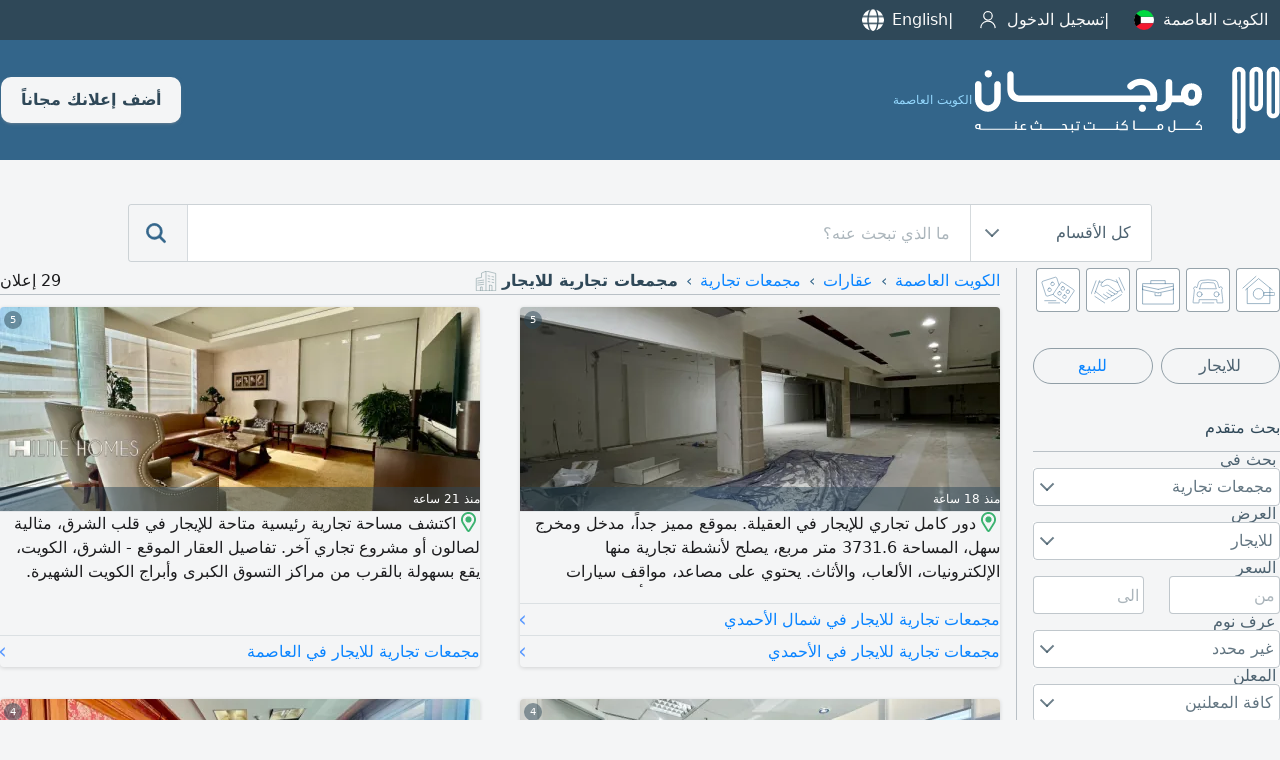

--- FILE ---
content_type: text/html; charset=UTF-8
request_url: https://www.mourjan.com/kw/kuwait/commercial-building/rental/
body_size: 14880
content:
<!doctype html><html lang="ar-kw" xmlns:og="http://ogp.me/ns#"><head><meta charset="utf-8"><link rel=stylesheet type=text/css href=https://www.mourjan.com/css/1.0/mc-67.css crossorigin /><link rel=stylesheet media="screen and (min-width:769px)" href=https://www.mourjan.com/css/1.0/mcdesk-67.css crossorigin /><!-- Google tag (gtag.js) -->
<script async src="https://www.googletagmanager.com/gtag/js?id=G-67WS1WTMM6" crossorigin></script>
<script>
  window.dataLayer = window.dataLayer || [];
  function gtag(){dataLayer.push(arguments);}
  gtag('js', new Date());
  gtag('config', 'G-67WS1WTMM6');
</script><link rel=stylesheet type=text/css href='https://www.mourjan.com/css/1.0/search-67.css' /><script async src='https://www.mourjan.com/js/1.0/search-92-min.js'></script><link href="https://doxplxe8wce37.cloudfront.net" rel="preconnect" crossorigin><link href="//www.googletagmanager.com" rel="preconnect" crossorigin><link rel="dns-prefetch" href="//adservice.google.com"><link rel="dns-prefetch" href="//pagead2.googlesyndication.com"><link rel="dns-prefetch" href="//tpc.googlesyndication.com"><meta name="google-site-verification" content="qlTgbVmRbbtriutVhEjyL_-M51FNmktwOqSbbGb8EUA" /><meta name="description" content="تصفح مرجان وابحث في جميع الاعلانات المبوبة ضمن مجمعات تجارية للايجار في الكويت العاصمة الكويت" /><meta property="og:title" content="مجمعات تجارية للايجار في الكويت العاصمة" /><meta property="og:description" content="تصفح مرجان وابحث في جميع الاعلانات المبوبة ضمن مجمعات تجارية للايجار في الكويت العاصمة الكويت" /><meta property="og:type" content="website" /><meta property="og:url" content="https://www.mourjan.com/kw/kuwait/commercial-building/rental/" /><meta property="og:image" content="https://doxplxe8wce37.cloudfront.net/css/1.0/assets/200/346.png" /><meta property="og:site_name" content="Mourjan.com" /><meta property="fb:app_id" content="184370954908428"/><meta name="msapplication-config" content="https://www.mourjan.com/browserconfig.xml" /><title>مجمعات تجارية للايجار في الكويت العاصمة</title><meta content="width=device-width, initial-scale=1.0, maximum-scale=1.0, maximum-scale=5.0, user-scalable=1" name="viewport"><meta name="format-detection" content="telephone=no"><meta name="keywords" content="مرجان,إعلانات,نشر إعلان,إعلان,الكويت العاصمةالكويت,عقارات,مجمعات تجارية,للايجار"><meta name="robots" content="noodp, noydir, index, follow" /><link rel="alternate" href="android-app://com.mourjan.classifieds/mourjan/list/?cn=7&c=15&ro=1&se=346&pu=2&tx=0&gx=0&hl=ar" /><link rel="canonical" href="https://www.mourjan.com/kw/kuwait/commercial-building/rental/" /><link rel="next" href="https://www.mourjan.com/kw/kuwait/commercial-building/rental/2/" /><link rel="apple-touch-icon" sizes="180x180" href="https://doxplxe8wce37.cloudfront.net/css/1.0/assets/apple-touch-icon.png"><link rel="icon" type="image/png" sizes="32x32" href="https://doxplxe8wce37.cloudfront.net/css/1.0/assets/favicon-32x32.png"><link rel="icon" type="image/png" sizes="16x16" href="https://doxplxe8wce37.cloudfront.net/css/1.0/assets/favicon-16x16.png"><link rel="manifest" href="/site.webmanifest"></head><body dir="rtl" data-ads=1 data-cn=7 data-ct=15 data-ro=1 data-se=346 data-pu=2 data-mo=search data-ua="mozilla/5.0 (macintosh; intel mac os x 10_15_7) applewebkit/537.36 (khtml, like gecko) chrome/131.0.0.0 safari/537.36; claudebot/1.0; +claudebot@anthropic.com)" data-webp=1 data-repo="https://doxplxe8wce37.cloudfront.net"><div class=top><div class="panel fdc"><ul><li><a id=regions href="javascript:regionWidget()" data-regions='{"lb":{"p":"\/lb\/","n":"\u0644\u0628\u0646\u0627\u0646","c":[]},"ae":{"p":"\/ae\/","n":"\u0627\u0644\u0625\u0645\u0627\u0631\u0627\u062a","c":[{"p":"\/ae\/abu-dhabi\/","n":"\u0645\u062f\u064a\u0646\u0629 \u0623\u0628\u0648 \u0638\u0628\u064a"},{"p":"\/ae\/al-ain\/","n":"\u0627\u0644\u0639\u064a\u0646"},{"p":"\/ae\/dubai\/","n":"\u0625\u0645\u0627\u0631\u0629 \u062f\u0628\u064a"},{"p":"\/ae\/sharjah\/","n":"\u0625\u0645\u0627\u0631\u0629 \u0627\u0644\u0634\u0627\u0631\u0642\u0629"},{"p":"\/ae\/ajman\/","n":"\u0625\u0645\u0627\u0631\u0629 \u0639\u062c\u0645\u0627\u0646"},{"p":"\/ae\/fujairah\/","n":"\u0625\u0645\u0627\u0631\u0629 \u0627\u0644\u0641\u062c\u064a\u0631\u0629"},{"p":"\/ae\/ras-al-khaimah\/","n":"\u0631\u0623\u0633 \u0627\u0644\u062e\u064a\u0645\u0629"},{"p":"\/ae\/umm-al-quwain\/","n":"\u0623\u0645 \u0627\u0644\u0642\u064a\u0648\u064a\u0646"}]},"bh":{"p":"\/bh\/","n":"\u0627\u0644\u0628\u062d\u0631\u064a\u0646","c":[]},"sa":{"p":"\/sa\/","n":"\u0627\u0644\u0633\u0639\u0648\u062f\u064a\u0629","c":[{"p":"\/sa\/al-riyadh\/","n":"\u0627\u0644\u0631\u064a\u0627\u0636"},{"p":"\/sa\/jeddah\/","n":"\u062c\u062f\u0629"},{"p":"\/sa\/dammam\/","n":"\u0627\u0644\u062f\u0645\u0627\u0645"},{"p":"\/sa\/asseer\/","n":"\u0645\u0646\u0637\u0642\u0629 \u0639\u0633\u064a\u0631"},{"p":"\/sa\/al-madina\/","n":"\u0627\u0644\u0645\u062f\u064a\u0646\u0629 \u0627\u0644\u0645\u0646\u0648\u0631\u0629"},{"p":"\/sa\/tabuk\/","n":"\u062a\u0628\u0648\u0643"},{"p":"\/sa\/al-qassim\/","n":"\u0627\u0644\u0642\u0635\u064a\u0645"},{"p":"\/sa\/al-ahsa\/","n":"\u0627\u0644\u0627\u062d\u0633\u0627\u0621"},{"p":"\/sa\/taif\/","n":"\u0627\u0644\u0637\u0627\u0626\u0641"},{"p":"\/sa\/najran\/","n":"\u0645\u0646\u0637\u0642\u0629 \u0646\u062c\u0631\u0627\u0646"},{"p":"\/sa\/mecca\/","n":"\u0645\u0643\u0629"},{"p":"\/sa\/hail-province\/","n":"\u0645\u0646\u0637\u0642\u0629 \u062d\u0627\u0626\u0644"},{"p":"\/sa\/jazan\/","n":"\u062c\u0627\u0632\u0627\u0646"}]},"eg":{"p":"\/eg\/","n":"\u0645\u0635\u0631","c":[{"p":"\/eg\/cairo\/","n":"\u0627\u0644\u0642\u0627\u0647\u0631\u0629 \u0627\u0644\u0643\u0628\u0631\u0649"},{"p":"\/eg\/alexandria\/","n":"\u0627\u0644\u0627\u0633\u0643\u0646\u062f\u0631\u064a\u0629"},{"p":"\/eg\/upper-egypt\/","n":"\u0627\u0644\u0635\u0639\u064a\u062f"},{"p":"\/eg\/delta\/","n":"\u0627\u0644\u062f\u0644\u062a\u0627"}]},"kw":{"p":"\/kw\/","n":"\u0627\u0644\u0643\u0648\u064a\u062a","c":[{"p":"\/kw\/kuwait\/","n":"\u0627\u0644\u0643\u0648\u064a\u062a \u0627\u0644\u0639\u0627\u0635\u0645\u0629"},{"p":"\/kw\/tenth-region\/","n":"\u0627\u0644\u0645\u0646\u0637\u0642\u0629 \u0627\u0644\u0639\u0627\u0634\u0631\u0629"},{"p":"\/kw\/jahra\/","n":"\u0645\u062d\u0627\u0641\u0638\u0629 \u0627\u0644\u062c\u0647\u0631\u0627\u0621"}]},"jo":{"p":"\/jo\/","n":"\u0627\u0644\u0623\u0631\u062f\u0646","c":[{"p":"\/jo\/amman\/","n":"\u0639\u0645\u0627\u0646"},{"p":"\/jo\/aqaba\/","n":"\u0627\u0644\u0639\u0642\u0628\u0629"},{"p":"\/jo\/irbid\/","n":"\u0627\u0631\u0628\u062f"},{"p":"\/jo\/zarqaa\/","n":"\u0627\u0644\u0632\u0631\u0642\u0627\u0621"}]},"qa":{"p":"\/qa\/","n":"\u0642\u0637\u0631","c":[]},"tn":{"p":"\/tn\/","n":"\u062a\u0648\u0646\u0633\u200e","c":[]},"dz":{"p":"\/dz\/","n":"\u0627\u0644\u062c\u0632\u0627\u0626\u0631","c":[]},"iq":{"p":"\/iq\/","n":"\u0627\u0644\u0639\u0631\u0627\u0642","c":[{"p":"\/iq\/al-basrah\/","n":"\u0627\u0644\u0628\u0635\u0631\u0629 \u0645\u062d\u0627\u0641\u0638\u0629"},{"p":"\/iq\/baghdad\/","n":"\u0628\u063a\u062f\u0627\u062f"}]},"ma":{"p":"\/ma\/","n":"\u0627\u0644\u0645\u063a\u0631\u0628","c":[]},"om":{"p":"\/om\/","n":"\u0633\u0644\u0637\u0646\u0629 \u0639\u0645\u0627\u0646","c":[]}}'>الكويت العاصمة<i class=flag><svg><use xlink:href="https://www.mourjan.com/css/flags/flag.svg#kw" /></svg></i><li><a href="/signin/">تسجيل الدخول<i class="icn icn-user i20 invert"></i></a></li><li id=lng><a href="/kw/kuwait/commercial-building/rental/en/">English<i class="icn i20 icn-language invert"></i></a></li></ul><div id=rgns></div></div></div><header><div class="panel r sp-between"><a href="/kw/kuwait/" title="مرجان"><i class=ilogo></i><div>الكويت العاصمة</div></a><div class=fdr><a class=toolbar-btn data-menu=1 href="javascript:menu('mmenu')" aria-label="Mobile Menu"><i class="i i20 invert"><svg><use xlink:href="https://www.mourjan.com/css/1.0/assets/hot1.svg#burger" /></svg></i></a><a class="btn pc" href=/post/>أضف إعلانك مجاناً</a></div></div></header><section class="search-box"><div class="panel r xc"><div class=search><form action="/kw/kuwait/commercial-building/rental/"><div class="sbw pc"><div class=sbe><div class=strg><span>كل الأقسام</span><div class=arrow></div></div><div class=options><div class="option selected" data-value="0">كل الأقسام</div><div class="option" data-value="1"><span>عقارات</span><i class="icn ro i1"></i></div><div class="option" data-value="2"><span>سيارات</span><i class="icn ro i2"></i></div><div class="option" data-value="3"><span>وظائف</span><i class="icn ro i3"></i></div><div class="option" data-value="4"><span>خدمات</span><i class="icn ro i4"></i></div><div class="option" data-value="99"><span>منوعات</span><i class="icn ro i99"></i></div></div></div></div><button class="mibtn mcolor"><i id=ibars class="icn icnsmall icn-bars invert"></i></button><input id=q name=q class=searchTerm type=search value="" placeholder="ما الذي تبحث عنه؟"><input id=ro name=ro type=hidden value=0><button class=searchButton type=submit title="search mourjan"><i class="icn m invert"><svg><use xlink:href="https://www.mourjan.com/css/1.0/assets/hot1.svg#magnifier" /></svg></i></button><a class="searchButton mob" href="javascript:UI.filter()"><i class="icn m invert"><svg><use xlink:href="https://www.mourjan.com/css/1.0/assets/hot1.svg#advanced" /></svg></i></a></form></div></div></section><main><div id=results class="panel fdc"><div class="panel r"><aside><section class=shortcut><div class="panel xs"><div class=roots><a href="/kw/kuwait/properties/"><i class=icr><svg><use xlink:href="https://www.mourjan.com/css/1.0/assets/ro.svg#1" /></svg></i></a><a href="/kw/kuwait/automotives/"><i class=icr><svg><use xlink:href="https://www.mourjan.com/css/1.0/assets/ro.svg#2" /></svg></i></a><a href="/kw/kuwait/jobs/"><i class=icr><svg><use xlink:href="https://www.mourjan.com/css/1.0/assets/ro.svg#3" /></svg></i></a><a href="/kw/kuwait/services/"><i class=icr><svg><use xlink:href="https://www.mourjan.com/css/1.0/assets/ro.svg#4" /></svg></i></a><a href="/kw/kuwait/classifieds/"><i class=icr><svg><use xlink:href="https://www.mourjan.com/css/1.0/assets/ro.svg#99" /></svg></i></a></div></div></section><!--googleoff: index --><div class=asrch><div class="fdr shortlinks sp-between mb-32"><a class="mcbtn" href=/kw/kuwait/commercial-building/rental/>للايجار</a><a class="mcbtn blue" href=/kw/kuwait/commercial-building/for-sale/>للبيع</a></div><header>بحث متقدم</header><label>بحث في</label><div class=sbw><div class=sbe><div class=strg><span>مجمعات تجارية</span><div class=arrow></div><div id=_se class=options><div class="option" data-value=0>غير محدد</div><div class="option" data-value=1 data-url=apartments>شقق</div><div class="option" data-value=2 data-url=furnished-apartments>شقق مفروشة</div><div class="option" data-value=3 data-url=villas-and-houses>فلل ومنازل</div><div class="option" data-value=4 data-url=chalets>شاليهات</div><div class="option" data-value=5 data-url=shops>محلات </div><div class="option" data-value=6 data-url=offices>مكاتب</div><div class="option" data-value=7 data-url=lands>اراضي</div><div class="option" data-value=8 data-url=buildings>عمارات ومباني</div><div class="option" data-value=9 data-url=farms>مزارع</div><div class="option" data-value=105 data-url=miscellaneous>متفرقات</div><div class="option" data-value=111 data-url=warehouses>مستودعات</div><div class="option" data-value=122 data-url=studios>استوديو</div><div class="option" data-value=162 data-url=labor-accommodation>سكن عمال</div><div class="option" data-value=294 data-url=traditional-house>بيت شعبي</div><div class="option selected" data-value=346 data-url=commercial-building>مجمعات تجارية</div><div class="option" data-value=1458 data-url=halls>قاعات</div></div></div></div></div><label>العرض</label><div class=sbw><div class=sbe><div class=strg><span>للايجار</span><div class="arrow"></div><div id=_pu class=options><div class="option" data-value=0>غير محدد</div><div class="option" data-value=1 data-url=for-sale>للبيع</div><div class="option selected" data-value=2 data-url=rental>للايجار</div><div class="option" data-value=6 data-url=ask-rent>مطلوب للايجار</div><div class="option" data-value=7 data-url=ask-buy>مطلوب للشراء</div><div class="option" data-value=8 data-url=trade-in>للمبادلة</div></div></div></div></div><label>السعر</label><div class=two><div class=col-6><input id=mnp type=number min=0 step=100 value="" placeholder=من></div><div class=col-6><input id=mxp type=number min=0 step=100 value="" placeholder=الى></div></div><label>عرف نوم</label><div class=sbw><div class=sbe><div class=strg><span>غير محدد</span><div class=arrow></div><div id=_br class=options><div class="option selected" data-value=0>غير محدد</div><div class="option" data-value=1>1</div><div class="option" data-value=2>2</div><div class="option" data-value=3>3</div><div class="option" data-value=4>4</div><div class="option" data-value=5>5</div></div></div></div></div><label>المعلن</label><div class=sbw><div class=sbe><div class=strg><span>كافة المعلنين</span><div class=arrow></div><div id=_xe class=options><div class="option selected" data-value=0>كافة المعلنين</div><div class="option" data-value=1>من المالك فقط</div><div class="option" data-value=2>مكاتب عقارية فقط</div></div></div></div></div><label>بحث عن كلمات</label><input id=keyword name=keyword type=search value=""><div class=sort><h2>ترتيب حسب</h2><fieldset id=group1><ul><li><input type=radio id=aopt2 name=st value=0 checked onclick="searching(this)"><label for=aopt2>التاريخ تنازلياً</label><div class=check></div></li><li><input type=radio id=aopt3 name=st value=1 onclick="searching(this)"><label for=aopt3>الصور ثم التاريخ</label><div class=check></div></li></ul></fieldset><fieldset id=group3><ul><li><input type=radio id=lopt1 name=sl value=-1 onclick="searching(this)"><label for=lopt1>كل اللغات</label><div class=check></div></li><li><input type=radio id=lopt2 name=sl value=1 checked onclick="searching(this)"><label for=lopt2>العربية أولا</label><div class=check></div></li><li><input type=radio id=lopt3 name=sl value=2 onclick="searching(this)"><label for=lopt3>الإنجليزية أولا</label><div class=check></div></li></ul></fieldset></div><a class=btn onclick="javascript:searching(this)">تحديث حاصل البحث</a></div><!--googleon: index --><div class=asrch><header>ربما ترغب بالاطلاع على</header><ul><li><a href=/kw/kuwait/commercial-building/for-sale/><img class=se src=https://doxplxe8wce37.cloudfront.net/css/1.0/assets/pu/1.svg>مجمعات تجارية للبيع<small>&nbsp;(45)</small></a></li><li><span class='inline-flex va-center'><img class=se src=https://doxplxe8wce37.cloudfront.net/css/1.0/assets/pu/2.svg><b>مجمعات تجارية للايجار<small>&nbsp;(29)</small></b></span></li></ul></div><div class=asrch><header>لائحة الاقسام</header><ul><li><a href=/kw/kuwait/apartments/rental/><svg class=i1><use xlink:href="/css/1.0/assets/ro1.svg#1"></use></svg>شقق&nbsp<span>5,173</span></a></li><li><a href=/kw/kuwait/furnished-apartments/rental/><svg class=i1><use xlink:href="/css/1.0/assets/ro1.svg#2"></use></svg>شقق مفروشة&nbsp<span>190</span></a></li><li><a href=/kw/kuwait/villas-and-houses/rental/><svg class=i1><use xlink:href="/css/1.0/assets/ro1.svg#3"></use></svg>فلل ومنازل&nbsp<span>587</span></a></li><li><a href=/kw/kuwait/chalets/rental/><svg class=i1><use xlink:href="/css/1.0/assets/ro1.svg#4"></use></svg>شاليهات&nbsp<span>4</span></a></li><li><a href=/kw/kuwait/shops/rental/><svg class=i1><use xlink:href="/css/1.0/assets/ro1.svg#5"></use></svg>محلات &nbsp<span>305</span></a></li><li><a href=/kw/kuwait/offices/rental/><svg class=i1><use xlink:href="/css/1.0/assets/ro1.svg#6"></use></svg>مكاتب&nbsp<span>548</span></a></li><li><a href=/kw/kuwait/lands/rental/><svg class=i1><use xlink:href="/css/1.0/assets/ro1.svg#7"></use></svg>اراضي&nbsp<span>13</span></a></li><li><a href=/kw/kuwait/buildings/rental/><svg class=i1><use xlink:href="/css/1.0/assets/ro1.svg#8"></use></svg>عمارات ومباني&nbsp<span>116</span></a></li><li><a href=/kw/kuwait/farms/rental/><svg class=i1><use xlink:href="/css/1.0/assets/ro1.svg#9"></use></svg>مزارع&nbsp<span>4</span></a></li><li><a href=/kw/kuwait/miscellaneous/rental/><svg class=i1><use xlink:href="/css/1.0/assets/ro1.svg#105"></use></svg>متفرقات&nbsp<span>1</span></a></li><li><a href=/kw/kuwait/warehouses/rental/><svg class=i1><use xlink:href="/css/1.0/assets/ro1.svg#111"></use></svg>مستودعات&nbsp<span>273</span></a></li><li><a href=/kw/kuwait/studios/rental/><svg class=i1><use xlink:href="/css/1.0/assets/ro1.svg#122"></use></svg>استوديو&nbsp<span>71</span></a></li><li><a href=/kw/kuwait/labor-accommodation/rental/><svg class=i1><use xlink:href="/css/1.0/assets/ro1.svg#162"></use></svg>سكن عمال&nbsp<span>5</span></a></li><li><a href=/kw/kuwait/traditional-house/rental/><svg class=i1><use xlink:href="/css/1.0/assets/ro1.svg#294"></use></svg>بيت شعبي&nbsp<span>13</span></a></li><li><a href=/kw/kuwait/commercial-building/rental/><svg class=i1><use xlink:href="/css/1.0/assets/ro1.svg#346"></use></svg>مجمعات تجارية&nbsp<span>29</span></a></li><li><a href=/kw/kuwait/camps/rental/><svg class=i1><use xlink:href="/css/1.0/assets/ro1.svg#1000"></use></svg>مخيمات&nbsp<span>0</span></a></li><li><a href=/kw/kuwait/under-construction/rental/><svg class=i1><use xlink:href="/css/1.0/assets/ro1.svg#1341"></use></svg>قيد الإنشاء&nbsp<span>0</span></a></li><li><a href=/kw/kuwait/halls/rental/><svg class=i1><use xlink:href="/css/1.0/assets/ro1.svg#1458"></use></svg>قاعات&nbsp<span>2</span></a></li></ul></div></aside><div class="fdc mw"><div id=cards class=ls><div class=breadcrumb><nav class="breadcrumb"><ul class=breadcrumb><li><a href='/kw/kuwait/'>الكويت العاصمة</a></li><li><a href='/kw/kuwait/properties/'>عقارات</a></li><li><a href='/kw/kuwait/commercial-building/'>مجمعات تجارية</a></li><li><p>مجمعات تجارية للايجار</p><img src=https://doxplxe8wce37.cloudfront.net/css/1.0/assets/se/346.svg></li></ul><label>29 إعلان</label></nav></div><div class="ad" data-uid="8548108"><div class=widget id=28263253><a class=link href=/kw/kuwait/commercial-building/rental/28263253/><div class="image"><img fetchpriority="high" src="https://doxplxe8wce37.cloudfront.net/repos/m/p854/8548108/69145f3166e39.webp" /><div class="box cam">5</div><div class="box hint"><div value=a1>شركة</div><div>منذ 18 ساعة</div></div></div><div dir=auto class="content ar"><span class=inline onclick="#" title="العقيلة, الأحمدي, الكويت‎"><i class="icn icn-map-marker"></i></span>دور كامل تجاري للإيجار في العقيلة. بموقع مميز جداً، مدخل ومخرج سهل، المساحة 3731.6 متر مربع، يصلح لأنشطة تجارية منها الإلكترونيات، الألعاب، والأثاث. يحتوي على مصاعد، مواقف سيارات متوفرة، وفترة سماح. الإيجار 28000 دينار كويتي، مع تأمين إيجار لمدة شهر بالإضافة إلى عمولة الشركة. </div></a><div class=tail><ul><li><a href="/kw/north-ahmadi/commercial-building/rental/c-23508-2/"><span>مجمعات تجارية للايجار في شمال الأحمدي</span><span>›</span></a></li><li><a href="/kw/al-ahmadi/commercial-building/rental/c-5107-2/"><span>مجمعات تجارية للايجار في الأحمدي</span><span>›</span></a></li></ul></div></div></div><div class="ad" data-uid="9396089"><div class=widget id=27629134><a class=link href=/kw/kuwait/commercial-building/rental/27629134/><div class="image"><img class=lazy data-p="p939/9396089/688f20a7d926b.webp" /><div class="box cam">5</div><div class="box hint"><div></div><div>منذ 21 ساعة</div></div></div><div dir=auto class="content ar"><span class=inline onclick="#" title="Sharq, Al Asimah Governate, Kuwait"><i class="icn icn-map-marker"></i></span>اكتشف مساحة تجارية رئيسية متاحة للإيجار في قلب الشرق، مثالية لصالون أو مشروع تجاري آخر. تفاصيل العقار الموقع - الشرق، الكويت، يقع بسهولة بالقرب من مراكز التسوق الكبرى وأبراج الكويت الشهيرة. المساحة الاجمالية - 166 متر مربع، الإيجار الشهري - 2000 دينار كويتي، مواقف السيارات - مواقف مجانية متاحة. مناسب ل صالون تجميل، مركز لياقة بدنية، مكتب استشاري، أتيلية أو استوديو ابداعي</div></a><div class=tail><ul><li><a href="/kw/al-kuwayt/commercial-building/rental/c-291-2/"><span>مجمعات تجارية للايجار في العاصمة</span><span>›</span></a></li></ul></div></div></div><div class="ad" data-uid="7081640"><div class=widget id=27998087><a class=link href=/kw/kuwait/commercial-building/rental/27998087/><div class="image"><img class=lazy data-p="p897/8971016/68d3c20c30558.webp" /><div class="box cam">4</div><div class="box hint"><div></div><div>منذ 22 ساعة</div></div></div><div dir=auto class="content ar"><span class=inline onclick="#" title="Al Asimah Governate, Kuwait"><i class="icn icn-map-marker"></i></span>طابق تجاري رئيسي بمساحة 350 متر مربع في مدينة الكويت، يحتوي على 6 PACI، كبائن منفصلة، مخزن، و3 مراحيض. مثالي لأنشطة التجارة مع سهولة الوصول الى الطريق الرئيسي. موقع تجاري ممتاز. الإيجار 3000 دينار كويتي</div></a><div class=tail><ul><li><a href="/kw/al-kuwayt/commercial-building/rental/c-291-2/"><span>مجمعات تجارية للايجار في العاصمة</span><span>›</span></a></li><li><a href="/kw/kuwait/commercial-building/rental/c-15-2/"><span>مجمعات تجارية للايجار في الكويت العاصمة</span><span>›</span></a></li></ul></div></div></div><div class="ad" data-uid="9396089"><div class=widget id=27872781><a class=link href=/kw/kuwait/commercial-building/rental/27872781/><div class="image"><img class=lazy data-p="p939/9396089/68ccf864dccb0.webp" /><div class="box cam">4</div><div class="box hint"><div></div><div>منذ 22 ساعة</div></div></div><div dir=auto class="content ar"><span class=inline onclick="#" title="Al Asimah Governate, Kuwait"><i class="icn icn-map-marker"></i></span>جهز عملك للنجاح مع هذا الطابق التجاري الواسع الكامل في مدينة الكويت المساحة الاجمالية 350 متر مربع مع 6 PACI، مناسب لجميع الأنشطة التجارية قريب من الطريق الرئيسي كبائن منفصلة، 3 مراحيض، مخزن والإيجار 3000 دينار كويتي</div></a><div class=tail><ul><li><a href="/kw/al-kuwayt/commercial-building/rental/c-291-2/"><span>مجمعات تجارية للايجار في العاصمة</span><span>›</span></a></li><li><a href="/kw/kuwait/commercial-building/rental/c-15-2/"><span>مجمعات تجارية للايجار في الكويت العاصمة</span><span>›</span></a></li></ul></div></div></div><div class="ad" data-uid="9396089"><div class=widget id=27872843><a class=link href=/kw/kuwait/commercial-building/rental/27872843/><div class="image"><img class=lazy data-p="p939/9396089/68ccfd6222c62.webp" /><div class="box cam">5</div><div class="box hint"><div></div><div>منذ يوم</div></div></div><div dir=auto class="content ar"><span class=inline onclick="#" title="Al Asimah Governate, Kuwait"><i class="icn icn-map-marker"></i></span>اكتشف مساحة العمل المثالية في قلب مدينة الكويت المساحة الاجمالية 350 متر مربع. 6 PACI. مناسبة لجميع الأنشطة التجارية قريبة من الطريق الرئيسي. كبائن منفصلة 3 مراحيض، مخزن. الإيجار 3000 دينار كويتي</div></a><div class=tail><ul><li><a href="/kw/al-kuwayt/commercial-building/rental/c-291-2/"><span>مجمعات تجارية للايجار في العاصمة</span><span>›</span></a></li><li><a href="/kw/kuwait/commercial-building/rental/c-15-2/"><span>مجمعات تجارية للايجار في الكويت العاصمة</span><span>›</span></a></li></ul></div></div></div><div class="ad" data-uid="9381905"><div class=widget id=28251869><a class=link href=/kw/kuwait/commercial-building/rental/28251869/><div class="image"><img class=lazy data-p="p938/9381905/68ea593d7c1a2.webp" /><div class="box hint"><div></div><div>منذ يومين</div></div></div><div dir=auto class="content ar">فرصة مميزة للإيجار في السالمية لأصحاب صالات الألعاب ومراكز الترفيه والملاهي وألعاب الأطفال. المساحة 1500 متر مربع مفتوحة، مع توفر مواقف سيارات وخدمة فاليه. الإيجار 9000 دينار لدور ميزانين. إنه مجمع راقٍ جداً ومشهور. الشرط هو الأنشطة المذكورة. للاستفسار والمشاهدة، يرجى الاتصال. </div></a><div class=tail><ul><li><a href="/kw/al-salmiya/commercial-building/rental/c-86-2/"><span>مجمعات تجارية للايجار في السالمية</span><span>›</span></a></li><li><a href="/kw/hawalli-governorate/commercial-building/rental/c-80-2/"><span>مجمعات تجارية للايجار في محافظة حولي</span><span>›</span></a></li></ul></div></div></div><div class="ad" data-uid="6845838"><div class=widget id=28251843><a class=link href=/kw/kuwait/commercial-building/rental/28251843/><div class="image"><img class=lazy data-p="p684/6845838/68ea5b1a1d14d.webp" /><div class="box hint"><div value=p0>من المالك</div><div>منذ يومين</div></div></div><div dir=auto class="content ar">فرصة مميزة للإيجار في السالمية لأصحاب صالات الألعاب ومراكز الترفيه والملاهي وألعاب الأطفال. المساحة 1500 متر مربع مفتوحة، مع توفر مواقف سيارات وخدمة فاليه. الإيجار 9000 دينار لدور ميزانين. مجمع راقٍ جداً في موقع مميز. الشرط هو الأنشطة المذكورة فقط. للتواصل والاستفسار، يرجى الاتصال. </div></a><div class=tail><ul><li><a href="/kw/al-salmiya/commercial-building/rental/c-86-2/"><span>مجمعات تجارية للايجار في السالمية</span><span>›</span></a></li><li><a href="/kw/hawalli-governorate/commercial-building/rental/c-80-2/"><span>مجمعات تجارية للايجار في محافظة حولي</span><span>›</span></a></li></ul></div></div></div><div class="ad" data-uid="3785272"><div class=widget id=27526282><a class=link href=/kw/kuwait/commercial-building/rental/27526282/><div class="image"><img class=lazy data-p="p378/3785272/67d7667d759c2.webp" /><div class="box hint"><div value=a1>شركة</div><div>منذ 4 أيام</div></div></div><div dir=auto class="content ar">للإيجار مجمع تجاري في الفروانية محلات ومكاتب أدوار للمراجعة شركة فرست</div></a><div class=tail><ul><li><a href="/kw/al-farwaniya/commercial-building/rental/c-340-2/"><span>مجمعات تجارية للايجار في الفروانية</span><span>›</span></a></li><li><a href="/kw/farwaniyah-governorate/commercial-building/rental/c-165-2/"><span>مجمعات تجارية للايجار في الفروانية</span><span>›</span></a></li></ul></div></div></div><div class="ad" data-uid="7608447"><div class=widget id=24795574><a class=link href=/kw/kuwait/commercial-building/rental/24795574/><div class="image"><img class=lazy data-p="p760/7608447/667d2c18acf2e.webp" /><div class="box cam">5</div><div class="box hint"><div></div><div>منذ 4 أيام</div></div></div><div dir=auto class="content ar"><span class=inline onclick="#" title="شرق، مدينة الكويت، الكويت‎"><i class="icn icn-map-marker"></i></span>فرصة لا تُعوّض: دور تجاري متميز بإطلالة بحرية في الشرق، مع سهولة في المداخل والمخارج من وإلى المبنى. المساحة 317 متراً مربعاً، مقسمة إلى عدة مكاتب. الإيجار 3500 دينار كويتي مع تأمين وعمولة. </div></a><div class=tail><ul><li><a href="/kw/al-kuwayt/commercial-building/rental/c-291-2/"><span>مجمعات تجارية للايجار في العاصمة</span><span>›</span></a></li><li><a href="/kw/sharq/commercial-building/rental/c-76-2/"><span>مجمعات تجارية للايجار في شرق</span><span>›</span></a></li></ul></div></div></div><div class="ad" data-uid="4822674"><div class=widget id=28214970><a class=link href=/kw/kuwait/commercial-building/rental/28214970/><div class="image seclogo"><img src="https://doxplxe8wce37.cloudfront.net/css/1.0/assets/se/346.svg" /><div class="box hint"><div></div><div>منذ 8 أيام</div></div></div><div dir=auto class="content ar">للإيجار: دور ثاني في فندق بمنطقة بنيد القار، مساحته 340 متر مربع. يصلح لجميع الأنشطة باستثناء الشيشة الممنوعة. باقي الأنشطة مسموحة مثل مطعم أو صالونات أو معهد أو نشاط تعليمي أو مقر شركة أو جمعية خيرية. المكان مقسم ببارتشنات، وإذا أزيلت يصبح مفتوحًا. دورات المياه موجودة داخل الدور. الإيجار 4500 دينار كويتي قابل للتفاوض. توجد مواقف سيارات. الفندق يقع على شارع عام شهير. </div></a><div class=tail><ul><li><a href="/kw/bneid-al-qar/commercial-building/rental/c-1935-2/"><span>مجمعات تجارية للايجار في بنيد القار</span><span>›</span></a></li><li><a href="/kw/al-kuwayt/commercial-building/rental/c-291-2/"><span>مجمعات تجارية للايجار في العاصمة</span><span>›</span></a></li></ul></div></div></div><div class="ad" data-uid="7608447"><div class=widget id=26494232><a class=link href=/kw/kuwait/commercial-building/rental/26494232/><div class="image"><img class=lazy data-p="p760/7608447/67b7107f03a59.webp" /><div class="box cam">5</div><div class="box hint"><div></div><div>منذ 9 أيام</div></div></div><div dir=auto class="content ar"><span class=inline onclick="#" title="السالمية، الكويت‎"><i class="icn icn-map-marker"></i></span>للإيجار، دور تجاري في السالمية، مساحته 140 متر مربع، مع رقم واحد ومواقف خاصة بالدور. الإيجار 1700 دينار مع تأمين شهر وعمولة نصف شهر. شركة الترا هومز لإدارة الأملاك مطلوبة لأننا نضمن لك الأفضل. لدينا شقق، فلل، أدوار سكنية وتجارية، محلات، مكاتب، وأدوار تجارية متاحة </div></a><div class=tail><ul><li><a href="/kw/al-salmiya/commercial-building/rental/c-86-2/"><span>مجمعات تجارية للايجار في السالمية</span><span>›</span></a></li><li><a href="/kw/hawalli-governorate/commercial-building/rental/c-80-2/"><span>مجمعات تجارية للايجار في محافظة حولي</span><span>›</span></a></li></ul></div></div></div><div class="ad" data-uid="7608447"><div class=widget id=25522356><a class=link href=/kw/kuwait/commercial-building/rental/25522356/><div class="image"><img class=lazy data-p="p760/7608447/6700de9a485f1.webp" /><div class="box cam">5</div><div class="box hint"><div></div><div>منذ 9 أيام</div></div></div><div dir=auto class="content ar"><span class=inline onclick="#" title="السالمية، الكويت‎"><i class="icn icn-map-marker"></i></span>للإيجار في موقع مميز، دور تجاري في السالمية. سوبر ديلوكس، مساحات مختلفة، موقع مميز، أسعار ممتازة. المساحات تبدأ من 125 إلى 625 متر مربع، سعر المتر 12 دينار قابل للتفاوض، قريب من جميع الخدمات. لا تتردد في الاتصال للمعاينة ولمعرفة المزيد من الإعلانات - شركة الترا هومز لإدارة أملاك الغير لأننا نضمن لك الأفضل. لدينا شقق، فلل، أدوار سكنية وتجارية، محلات، مكاتب، وأدوار تجارية متاحة </div></a><div class=tail><ul><li><a href="/kw/al-salmiya/commercial-building/rental/c-86-2/"><span>مجمعات تجارية للايجار في السالمية</span><span>›</span></a></li><li><a href="/kw/hawalli-governorate/commercial-building/rental/c-80-2/"><span>مجمعات تجارية للايجار في محافظة حولي</span><span>›</span></a></li></ul></div></div></div><div class="ad" data-uid="4822674"><div class=widget id=28200046><a class=link href=/kw/kuwait/commercial-building/rental/28200046/><div class="image seclogo"><img src="https://doxplxe8wce37.cloudfront.net/css/1.0/assets/se/346.svg" /><div class="box hint"><div></div><div>منذ 10 أيام</div></div></div><div dir=auto class="content ar">للإيجار: دور ثاني في فندق بمنطقة بنيد القار، مساحته 340 متر مربع. يصلح لجميع الأنشطة باستثناء الشيشة الممنوعة. باقي الأنشطة مسموحة مثل مطعم أو صالونات أو معهد أو نشاط تعليمي أو مقر شركة أو جمعية خيرية. المكان مقسم ببارتشنات، وإذا أزيلت يصبح مفتوحًا. دورات المياه داخل الدور. توجد مواقف للسيارات. الفندق يقع على شارع عام شهير. </div></a><div class=tail><ul><li><a href="/kw/bneid-al-qar/commercial-building/rental/c-1935-2/"><span>مجمعات تجارية للايجار في بنيد القار</span><span>›</span></a></li><li><a href="/kw/al-kuwayt/commercial-building/rental/c-291-2/"><span>مجمعات تجارية للايجار في العاصمة</span><span>›</span></a></li></ul></div></div></div><div class="ad" data-uid="7922672"><div class=widget id=26925449><a class=link href=/kw/kuwait/commercial-building/rental/26925449/><div class="image"><img class=lazy data-p="p266/2668911/681745b169a68.webp" /><div class="box cam">5</div><div class="box hint"><div value=a1>شركة</div><div>منذ 10 أيام</div></div></div><div dir=auto class="content ar">للإيجار، دور تجاري كامل مع سقف في العاصمة، منطقة الشرق، مساحة 450 متر مربع، اطلالة بحرية مميزة في وسط المدينة، موقع راق قريب من جميع الخدمات، مناسب لجميع الأنشطة التجارية، المطاعم والمقاهي، مدخل خاص منفصل مع مصعد للدور، مع فترة سماح مناسبة للجادين </div></a><div class=tail><ul><li><a href="/kw/al-kuwayt/commercial-building/rental/c-291-2/"><span>مجمعات تجارية للايجار في العاصمة</span><span>›</span></a></li><li><a href="/kw/kuwait/commercial-building/rental/c-15-2/"><span>مجمعات تجارية للايجار في الكويت العاصمة</span><span>›</span></a></li></ul></div></div></div><div class="ad" data-uid="7081640"><div class=widget id=27969115><a class=link href=/kw/kuwait/commercial-building/rental/27969115/><div class="image"><img class=lazy data-p="p708/7081640/68de5c2a5c6ed.webp" /><div class="box cam">5</div><div class="box hint"><div></div><div>منذ 11 يوم</div></div></div><div dir=auto class="content ar"><span class=inline onclick="#" title="829G+W7H, Hawalli Governorate, Kuwait"><i class="icn icn-map-marker"></i></span>طابق تجاري رئيسي مساحته 350 متر مربع في مدينة الكويت مع 6 PACI، كبائن، ومطبخ. المساحة الاجمالية 350 متر مربع، مع 6 PACI. مناسب لجميع الأنشطة التجارية، قريب من الطريق الرئيسي، يحتوي على كبائن منفصلة، 3 مراحيض، ومطبخ. الإيجار 3000 دينار كويتي</div></a><div class=tail><ul><li><a href="/kw/al-kuwayt/commercial-building/rental/c-291-2/"><span>مجمعات تجارية للايجار في العاصمة</span><span>›</span></a></li><li><a href="/kw/kuwait/commercial-building/rental/c-15-2/"><span>مجمعات تجارية للايجار في الكويت العاصمة</span><span>›</span></a></li></ul></div></div></div><div class="ad" data-uid="4822674"><div class=widget id=28182990><a class=link href=/kw/kuwait/commercial-building/rental/28182990/><div class="image seclogo"><img src="https://doxplxe8wce37.cloudfront.net/css/1.0/assets/se/346.svg" /><div class="box hint"><div></div><div>منذ 12 يوم</div></div></div><div dir=auto class="content ar">للإيجار: مجمع تجاري جديد في منطقة حولي، شارع ابن خلدون، موقع سوق حيوي تجاري. يتكون من سرداب وأرضي وميزانين، مع 7 أدوار مكاتب للاستخدام التجاري والإداري. السرداب والأرضي والميزانين يشملان 81 محلًا تجاريًا خارجيًا. من الدور الأول إلى السابع، هناك 27 مكتبًا، حيث يحتوي كل دور على 4 مكاتب إدارية كبيرة، والدور الأخير به 3 مكاتب. المجمع مجهز بالكامل بتشطيبات عالية الجودة ومصاعد وتكييف وسلالم. </div></a><div class=tail><ul><li><a href="/kw/hawalli/commercial-building/rental/c-81-2/"><span>مجمعات تجارية للايجار في حولي</span><span>›</span></a></li><li><a href="/kw/hawalli-governorate/commercial-building/rental/c-80-2/"><span>مجمعات تجارية للايجار في محافظة حولي</span><span>›</span></a></li></ul></div></div></div><div class="ad" data-uid="7091006"><div class=widget id=26376945><a class=link href=/kw/kuwait/commercial-building/rental/26376945/><div class="image"><img class=lazy data-p="p595/5950896/654b81911c018.webp" /><div class="box cam">5</div><div class="box hint"><div value=a1>شركة</div><div>منذ 14 يوم</div></div></div><div dir=auto class="content ar"><span class=inline onclick="#" title="حولي, الكويت‎"><i class="icn icn-map-marker"></i></span>للإيجار - سوق مركزي متميز في حولي. المساحة 1800 متر مربع (أرضي + ميزانين). الموقع على شارع رئيسي - موقع استراتيجي يضمن تدفق العملاء. مثالي للمشاريع التجارية الكبرى: سوبر ماركت، معرض ملابس، مكاتب خدماتية، أو أي نشاط تجاري. شروط الإيجار: 3 أشهر مقدمة + شهر تأمين. </div></a><div class=tail><ul><li><a href="/kw/hawalli/commercial-building/rental/c-81-2/"><span>مجمعات تجارية للايجار في حولي</span><span>›</span></a></li><li><a href="/kw/hawalli-governorate/commercial-building/rental/c-80-2/"><span>مجمعات تجارية للايجار في محافظة حولي</span><span>›</span></a></li></ul></div></div></div><div class="ad" data-uid="8548108"><div class=widget id=27697423><a class=link href=/kw/kuwait/commercial-building/rental/27697423/><div class="image"><img class=lazy data-p="p854/8548108/68ad57a896cae.webp" /><div class="box cam">5</div><div class="box hint"><div value=a1>شركة</div><div>منذ 16 يوم</div></div></div><div dir=auto class="content ar"><span class=inline onclick="#" title="مبارك الكبير, الكويت‎"><i class="icn icn-map-marker"></i></span>صالون VIP للإيجار (خلو) في صباح السالم قطعة 1 موقع مميز، تشطيب ديلوكس، المساحة 250 متر، مكون من غرف مساج وحمام مغربي، مطبخ، حمامات، كل الغرف معها اجهزتها الخاصة، مصعد، لوبي استقبال، مواقف عامة، مطبخ وحمام، بدون عمالة ورخصة، متوفر 4 أرقام آلية. الإيجار 3250 د ك الخلو 35000 + تأمين شهر + عمولة الشركة</div></a><div class=tail><ul><li><a href="/kw/sabah-al-salem/commercial-building/rental/c-963-2/"><span>مجمعات تجارية للايجار في صباح السالم</span><span>›</span></a></li><li><a href="/kw/mubarak-al-kabeer/commercial-building/rental/c-962-2/"><span>مجمعات تجارية للايجار في مبارك الكبير</span><span>›</span></a></li></ul></div></div></div><div class="ad p" data-uid="6130959" data-premuim=1><div class=widget id=26004565><a class=link href=/kw/kuwait/offices/rental/26004565/><span class="mark s"></span><div class="image"><img class=lazy data-p="p612/6123921/66c5885213abe.webp" /><div class="box cam">2</div><div class="box hint"><div></div></div></div><div dir=auto class="content ar">أشيك وأفخم المكاتب التجارية بمساحات مختلفة تتناسب مع كافة الأنشطة التجارية بقلب العاصمة في المرقاب </div></a><div class=tail><ul><li><a href="/kw/al-kuwayt/offices/rental/c-291-2/"><span>مكاتب للايجار في العاصمة</span><span>›</span></a></li><li><a href="/kw/kuwait/offices/rental/c-15-2/"><span>مكاتب للايجار في الكويت العاصمة</span><span>›</span></a></li></ul></div></div></div><div class="ad p" data-uid="7922672" data-premuim=1><div class=widget id=28021804><a class=link href=/kw/kuwait/properties-services/offered-services/28021804/><span class="mark s"></span><div class="image"><img class=lazy data-p="p792/7922672/68e7886f6c660.webp" /><div class="box cam">5</div><div class="box hint"><div></div></div></div><div dir=auto class="content ar"><span class=inline onclick="#" title="شرق، مدينة الكويت، الكويت‎"><i class="icn icn-map-marker"></i></span>للإيجار: محل مميز في منطقة شرق في العاصمة. المحل أرضي واجهة أمامية مساحة 60 متر مربع مع ارتداد مرخص. يصلح لجميع الأنشطة التجارية مع فترة سماح مناسبة. للجادين وللباقي التفاصيل، يرجى التواصل مع الرقم المذكور في الإعلان. </div></a><div class=tail></div></div></div></div><ul class=pgn><li class=active><span>1</span></li><li><a target="_self" href="/kw/kuwait/commercial-building/rental/2/">2</a></li><li><a target=_self class=nav href="/kw/kuwait/commercial-building/rental/2/">⟩</a></li></ul></div></div></div><section class="search-box shortcut"><div class="panel xs"><div class=roots><a href="/kw/kuwait/properties/"><i class=icr><svg><use xlink:href="https://www.mourjan.com/css/1.0/assets/ro.svg#1" /></svg></i></a><a href="/kw/kuwait/automotives/"><i class=icr><svg><use xlink:href="https://www.mourjan.com/css/1.0/assets/ro.svg#2" /></svg></i></a><a href="/kw/kuwait/jobs/"><i class=icr><svg><use xlink:href="https://www.mourjan.com/css/1.0/assets/ro.svg#3" /></svg></i></a><a href="/kw/kuwait/services/"><i class=icr><svg><use xlink:href="https://www.mourjan.com/css/1.0/assets/ro.svg#4" /></svg></i></a><a href="/kw/kuwait/classifieds/"><i class=icr><svg><use xlink:href="https://www.mourjan.com/css/1.0/assets/ro.svg#99" /></svg></i></a></div></div></section></main><footer class=xc><nav><a href=/kw/kuwait/><div><svg><use xlink:href="https://www.mourjan.com/css/1.0/assets/navbar.svg#home" /></svg>الرئيسية</div></a><a href=/post/><div><svg><use xlink:href="https://www.mourjan.com/css/1.0/assets/navbar.svg#post" /></svg>أضف اعلانك</div></a><a href=/myads/><div><svg><use xlink:href="https://www.mourjan.com/css/1.0/assets/navbar.svg#acct" /></svg>حسابي</div></a></nav><div class="panel r ac"><div id=mcaddr><img class="invert lazy" data-pp="https://doxplxe8wce37.cloudfront.net/css/1.0/assets/mc-ar.svg" width=200 height=50 /><div class="fdc addr"><p>مركز الأعمال راكز<br/>رأس الخيمة<br/>الامارات العربية المتحدة<br/>صندوق بريد: 294474</p><p style="margin-top:0">بيريسوفت، الطابق الرابع ، سنتر 1044 الدكوانة<br/>شارع السلاف العريض، الدكوانة، لبنان</p><p>© 2010-2025 مرجان كلاسيفايدس<br/>كل الحقوق محفوظة.</p></div></div><div id=mcinfo><ul><li><a href="/about/"><span>من نحن</span></a></li><li><a href="/contact/"><span>إتصل بنا</span></a></li><li><a href="/gold/">مرجان بريميوم</a></li><li><a href="/terms/"><span>شروط الاستخدام</span></a></li><li><a href="/privacy/"><span>سياسة الخصوصية</span></a></li><li><a href="/faq/"><span>أسئلة وأجوبة</span></a></li></ul></div><div id=mcapps><ul><li class=bold>البحث عن صفقات حصرية على التطبيق:</li><li class="no-border"><div class="apps ff-cols"><a rel=noopener target=_blank href="https://itunes.apple.com/app/id876330682?mt=8"><span class=mios></span></a><a rel=noopener target=_blank href="https://play.google.com/store/apps/details?id=com.mourjan.classifieds"><span class=mandroid></span></a></div></li><li id=rwdgt class=bold><a href="javascript:regionWidget()" class=yc><i class="icn icn-region invert i20"></i><span style="padding-top:3px;color:#fff; align-items:baseline"><span style="font-size:30px;margin:0 6px">مرجان</span>حول الشرق الأوسط</span></a></li></ul></div></div></footer><script async src="https://pagead2.googlesyndication.com/pagead/js/adsbygoogle.js?client=ca-pub-2427907534283641" crossorigin="anonymous"></script></body></html>

--- FILE ---
content_type: text/html; charset=utf-8
request_url: https://www.google.com/recaptcha/api2/aframe
body_size: 266
content:
<!DOCTYPE HTML><html><head><meta http-equiv="content-type" content="text/html; charset=UTF-8"></head><body><script nonce="-ihfeEtHtzIsDqOGnh3JVQ">/** Anti-fraud and anti-abuse applications only. See google.com/recaptcha */ try{var clients={'sodar':'https://pagead2.googlesyndication.com/pagead/sodar?'};window.addEventListener("message",function(a){try{if(a.source===window.parent){var b=JSON.parse(a.data);var c=clients[b['id']];if(c){var d=document.createElement('img');d.src=c+b['params']+'&rc='+(localStorage.getItem("rc::a")?sessionStorage.getItem("rc::b"):"");window.document.body.appendChild(d);sessionStorage.setItem("rc::e",parseInt(sessionStorage.getItem("rc::e")||0)+1);localStorage.setItem("rc::h",'1763013612642');}}}catch(b){}});window.parent.postMessage("_grecaptcha_ready", "*");}catch(b){}</script></body></html>

--- FILE ---
content_type: text/css
request_url: https://www.mourjan.com/css/1.0/mc-67.css
body_size: 4244
content:
@charset "UTF-8";:root{--mctext:rgb(28,28,30);--mcttl:rgb(47, 72, 88);--mclink:rgb(10,132,255);--mcbrdr:rgb(199,199,204);--mourjanC:rgba(10,122,255,1);--midnight:rgba(44,62,80,1);--smokyBlack:#0D0900;--color-1:#fd8a6f;--color-2:#ff5f67;--color-3:#2ad392;--color-4:#00c1c1;--color-99:#5a9dff;--linkC:#007AFF;--mcOnColor:rgba(0,58,93,1);--mColor00:rgba(135,135,135,1);--mColor01:rgba(179,179,179,1);--mlColor50:rgba(1,122,255,0.5);--macaroni:rgb(247, 176, 140);--purpule_navy:rgb(76, 79, 126);--premium:#E3B788;--mdc:rgba(47, 72, 88, 1);--mlc:rgba(51, 101, 138,1);--mbc:rgba(134, 187, 216, 1);--mcc:rgba(246, 174, 45, 1);--mhc:rgba(242, 100, 25, 1);--mbc50:rgba(134, 187, 216, 0.5);--mlc75:rgba(51, 101, 138,.75);--mlc90:rgba(51, 101, 138,.9);--mdc02:rgba(47, 72, 88,.02);--mdc03:rgba(47, 72, 88,.03);--mdc04:rgba(47, 72, 88,.04);--mdc05:rgba(47, 72, 88,.05);--mdc08:rgba(47, 72, 88,.08);--mdc10:rgba(47, 72, 88,.1);--mdc12:rgba(47, 72, 88,.12);--mdc20:rgba(47, 72, 88,.2);--mdc25:rgba(47, 72, 88,.25);--mdc30:rgba(47, 72, 88,.3);--mdc40:rgba(47, 72, 88,.4);--mdc45:rgba(47, 72, 88,.45);--mdc50:rgba(47, 72, 88,.5);--mdc60:rgba(47, 72, 88,.6);--mdc70:rgba(47, 72, 88,.7);--mdc75:rgba(47, 72, 88,.75);--mdc80:rgba(47, 72, 88,.8);--mdc85:rgba(47, 72, 88,.85);--mdc90:rgba(47, 72, 88,.9);--mdc95:rgba(47, 72, 88,.95);--mpc1:#ff6167;--mpc2:#2acf8e;--mpc3:#574db5;--mpc4:#8979f2;--mpc5:#302189;--mpc6:#04b2d9;--mpc7:#2acf8e;--mpc8:#155147;--mcSeImg:#5a99ff;--mlcF:invert(32%) sepia(6%) saturate(7140%) hue-rotate(166deg) brightness(94%) contrast(69%);--mpu1F:invert(46%) sepia(38%) saturate(2637%) hue-rotate(326deg) brightness(114%) contrast(103%);--mpu2F:invert(99%) sepia(65%) saturate(2147%) hue-rotate(76deg) brightness(85%) contrast(85%);--mpu3F:invert(34%) sepia(13%) saturate(3566%) hue-rotate(210deg) brightness(94%) contrast(94%);--mseImgFilter:invert(30%) sepia(100%) saturate(1063%) hue-rotate(190deg) brightness(92%) contrast(106%);--mroFilter:invert(57%) sepia(7%) saturate(1090%) hue-rotate(163deg) brightness(93%) contrast(89%);--mseFilter:invert(55%) sepia(11%) saturate(758%) hue-rotate(141deg) brightness(87%) contrast(83%);--icnF:invert(55%) sepia(11%) saturate(758%) hue-rotate(141deg) brightness(87%) contrast(83%)}html{display:block;overflow-x:hidden}*,::after,::before{box-sizing:inherit;padding:0;margin:0}html *{-webkit-font-smoothing:antialiased;-moz-osx-font-smoothing:grayscale;-ms-touch-action:manipulation;touch-action:manipulation}body{font:400 16px/1 system-ui,Almarai;align-items:center;color:var(--mctext);margin:0;padding:0;background-color:#fff;box-sizing:border-box;overflow-x:hidden;width:100vw}body[data-ua*=iphone] *{font-family:Almarai,system-ui}body>*{width:100vw}main{margin-bottom:64px}.ad,.ad .link,.ad .tail ul,.addr,.dtad,.fdc,.ff-cols,.options,.regions,.widget,body,div,footer,footer ul,form,main{flex-direction:column}aside [class*=col-]{padding:0}ul{list-style-type:none;list-style-position:inside}.ad,.ad *,.breadcrumb,.menu *,.panel,.roots,a,article,body,div,footer,form,header,i,li,main,nav,p,section,span,ul{position:relative;display:flex}.intext,.pn,.vn,b{display:contents}b span{display:inherit}dd,dt,li{min-height:48px;align-items:center}a{color:var(--mclink);text-decoration:none;align-items:center;align-self:center}svg{stroke:#000;max-height:100%;max-width:100%;stroke-linecap:round;stroke-linejoin:round}.icn svg{width:fit-content}svg.i1{fill:none;stroke:var(--mdc75);stroke-width:.75px;width:28px;max-height:32px;margin-inline-end:8px}svg.i2{fill:var(--mdc75);fill-rule:evenodd;stroke-width:0;width:28px;max-height:32px;margin-inline-end:8px}header{align-items:center;color:#fff;background-color:var(--mlc);min-height:60px}body>footer{position:fixed;bottom:0;padding:6px 0;z-index:5;background-color:#fff;border-top:1px solid #dde3e7;height:60px}body>footer>div:last-child{display:none}footer nav div{align-items:center}footer nav svg{stroke:none;max-height:22px;margin-bottom:8px}footer nav a{color:var(--mdc85)}footer ul{color:#fff;flex:1 auto;margin:0;padding:0 16px}footer li{flex:1 auto;border-bottom:1px solid var(--mbc50)}.menu .bold,footer .bold{font-size:12pt;font-weight:bolder}footer .addr{margin-inline-start:52px;margin-block-start:14px}.viewable{position:relative;width:100%;width:-webkit-fill-available;width:-moz-available}.toolbar-btn{width:48px;height:60px;justify-content:center}.panel{flex:1 auto;width:100vw}.ad .box,.fdr,.ff-rows,.option,.panel.r,.roots,.strg{flex-direction:row}.panel.ac{align-self:center}.panel.wrect,.panel.wround{background-color:#fff}.xc{justify-content:center}.xs{justify-content:start}.xe{justify-content:end}.yc{align-items:center}.row{display:flex;flex:1 auto;margin:0}.row::before{display:table-column;content:" "}.row::after{content:"";clear:both;display:table}.row .wrap{flex-wrap:wrap}.row .nogrow{flex:0 1 auto}.col-10,.col-12,.col-2,.col-3,.col-4,.col-5,.col-6,.col-7,.col-8,.col-9{display:flex;align-items:center;width:100%;padding:4px 0;flex-wrap:inherit}.mw{width:-webkit-fill-available;width:-moz-available;max-width:100%}.maw{width:-webkit-fill-available;max-width:-webkit-fill-available;width:-moz-available;max-width:-moz-available}.menu{position:fixed;top:0;left:0;z-index:2147483647;width:100%;height:100vh;overflow-y:auto;background-color:#fff}.menu header{border-bottom:.5px solid var(--mdc)}.menu #mnb a{color:var(--mdc80);width:100%;height:100%}.menu ul{width:100%}.menu ul+ul{margin-top:32px}.menu li{color:#fff;height:48px;font-weight:400;border-bottom:1px solid var(--mdc30)}.menu li.no-border{height:auto}.menu .apps{margin-top:20px}.menu #mnb{padding:32px 44px 92px}.menu #bf li{color:var(--mdc70)}ul#cr i{margin-inline-end:8px}.ls{background-color:#fff;flex-flow:row wrap}.ad{flex-grow:1;max-height:360px;max-width:100%;border-bottom:.5px solid var(--mdc70)}.ad.p{border-bottom-color:var(--premium)}.ad.p .mark{min-width:52px;height:18px;z-index:4;position:absolute;left:0;background-color:#e6a06e;padding:2px 4px;color:#fff;background-image:linear-gradient(to right,rgba(227,183,136,0),#e3b788);align-items:center;justify-content:center;border-bottom-right-radius:4px}.ad.p .mark:before{content:"PREMIUM";font-size:10px}body[dir=rtl] .ad.p .mark{left:unset;border-bottom-right-radius:unset;border-bottom-left-radius:4px;right:0}body[dir=rtl] .ad.p .mark:before{content:"بريميوم"}.ad *{flex:1 auto}.ad .image{max-width:-webkit-fill-available;max-width:-moz-available;min-width:-webkit-fill-available;min-width:-moz-available;width:-webkit-fill-available;width:-moz-available;height:196px;max-height:196px;border-bottom:1px solid var(--mdc08);overflow:hidden}.ad .image img{height:100%;width:100%;object-fit:cover;object-position:center;pointer-events:none}.ad .widget{flex-shrink:0;width:100%;overflow:hidden;justify-content:space-between}.ad .link{width:100%;flex:0 1 auto;overflow:hidden}.ad .image.seclogo{background-color:var(--mlc);align-items:center;justify-content:center;width:-webkit-fill-available;width:-moz-available;border-radius:4px 4px 0 0}.ad .image.seclogo img{filter:invert(81%) sepia(49%) saturate(653%) hue-rotate(172deg) brightness(90%) contrast(87%);max-width:64px;max-height:64px;object-fit:contain}.ad .tail{flex-grow:0;max-height:64px}.ad.p .tail li{border-top-color:var(--premium)}.ad .tail ul{line-height:26px;white-space:nowrap;overflow:hidden}.ad .tail li{overflow:hidden;border-top:.5px solid var(--mdc70);height:32px;min-height:32px}.ad .tail li a{height:100%;overflow:hidden;margin-inline:8px}.ad .tail li a span{max-width:97%;overflow:hidden}.ad .box{color:#fff;font-size:10px}.ad .box.hint{position:absolute;bottom:0;height:24px;width:100%;align-items:center;justify-content:space-between;padding-inline:8px;background-color:var(--mdc50)}.ad .box.hint *{font-size:9pt;display:none}.ad .box.hint :last-child{display:contents}.ad .image.seclogo .box.hint{background-color:var(--mdc)}.ad .box.new{position:absolute;height:18px;left:0;bottom:24px;background-color:#d53845;color:#fff;opacity:.9;padding:2px 4px;border-top-right-radius:4px;align-items:center}.ad .cbox{color:#fff;position:absolute;font-size:smaller;bottom:5px;font-weight:700;display:none}.ad .cbox.cbr{right:8px}.ad .cbox.cbl{left:8px}.ad .content{display:block;color:var(--mctext);width:100%;line-height:24px;padding-inline:8px;margin-block:4px 8px;max-height:75px;min-height:48px;overflow:hidden}.ad .content p{display:block;overflow:hidden;white-space:initial}.ad .content p i{width:14px;height:1.4em;margin-inline:0 4px;-webkit-mask-position-x:0%}.ad .content p span{display:inline}.ad .content.section{flex-flow:row;max-height:42px;align-items:center;overflow:hidden;width:100%}.ad .content.section img{flex:0;height:24px;width:26px;filter:var(--mseFilter);margin-inline-end:6px}.tel{align-self:start;direction:ltr;unicode-bidi:plaintext;text-align:match-parent;text-align:-webkit-match-parent}.w100{width:100%}.h100{height:100%}.fw-300{font-weight:300}.fw-400{font-weight:400}.fw-500{font-weight:500}.fw-700{font-weight:700}.ff-default{display:inherit;flex-flow:column}.wrap{flex-flow:wrap}.ws-nowrap{white-space:nowrap}.va-center{align-items:center}.va-start{align-items:flex-start}.va-end{align-items:flex-end}.ha-center{justify-content:center}.ha-start{justify-content:flex-start}.ha-end{justify-content:flex-end}.sp-between{justify-content:space-between}.no-border{border:0}.invert{filter:invert(1)}.mlc-filter{filter:var(--mlcF)}.ifilter{filter:var(--mseFilter)}.mb-16{margin-bottom:16px}.mb-24{margin-bottom:24px}.mb-32{margin-bottom:32px}.mb-64{margin-bottom:64px}.mt-16{margin-top:16px}.mt-32{margin-top:32px}.mt-64{margin-top:64px}.pd-32{padding-top:32px}.mhbanner,.moboff a,.pc,.qr,.top,aside{display:none}.badge{background-image:url(/css/1.0/assets/verified-badge.svg);width:32px;height:32px;background-position:center;background-repeat:no-repeat}.badge.intext{position:relative;display:inline-block;top:.4em;width:1.5em;height:1.5em;margin-inline-end:2px}.i,.icn{display:inline-block;width:32px;height:32px;margin:0 3px}.ilogo{margin-inline-start:18px;height:26px;width:110px;background-image:url(/css/1.0/assets/LogoMe.svg);background-position:center;background-repeat:no-repeat;background-size:contain;filter:invert(1)}.ilogo+div{font-size:12px;color:rgb(149 217 255);margin-inline:5px 0}.icn:before,.ilogo:before{content:"\00a0"}.icn.i16{width:16px;height:16px;margin:0}.icn.i20,i.i20{width:20px;height:20px;margin:0}.flag{width:24px;height:24px;border:1px solid var(--mdc12);border-radius:50%;margin-inline-start:8px;overflow:hidden;align-items:center}.icr{filter:var(--icnF);max-height:100%}.icr svg{fill:none;width:inherit;stroke:#000;stroke-width:1.75}.roots .icr{filter:unset}.roots .icr svg{stroke:var(--mlc);stroke-width:2}.btn{background-color:#367fa6;color:#fff;padding:6px 12px;margin-bottom:0;line-height:1.42857143;text-align:center;white-space:nowrap;-ms-touch-action:manipulation;touch-action:manipulation;cursor:pointer;-webkit-user-select:none;-moz-user-select:none;-ms-user-select:none;user-select:none;background-image:none;border:1px solid transparent;border-radius:4px;box-shadow:0 2px 2px 0 rgba(153,153,153,.14),0 3px 1px -2px rgba(153,153,153,.2),0 1px 5px 0 rgba(153,153,153,.12)}.btn.uc{text-transform:uppercase}.search{flex-grow:1;flex-flow:column;max-width:1024px;margin:6px 0}.search form{height:58px;border:1px solid var(--mdc20);border-radius:3px;margin-inline:4px;flex-direction:row}.search-box{margin-top:8px}.roots a{width:48px;height:48px;border:.5px solid var(--mdc50);border-radius:4px;background:#fff}.roots a>img,.roots object,.search a>img{filter:var(--mseFilter);width:48px;padding:6px}.roots a+a{margin-inline-start:6px}.search-box.shortcut .roots{justify-content:center;flex:1;max-width:1024px;margin-bottom:8px}.search-box.shortcut i{width:100%;padding:4px}.searchTerm{width:100%;border:none;outline:0;color:var(--mdc50);font-size:16px;font-weight:300;-webkit-appearance:none;font-family:inherit;background:#fff;padding:0 6px;transition:.6s}.searchTerm:focus{color:var(--mdc85)}.searchButton{display:inherit;align-items:center;justify-content:center;min-width:48px;border:unset;align-self:center;border-radius:0 3px 3px 0;background-color:inherit;cursor:pointer;outline:0;padding-top:0;height:58px!important;flex-shrink:0}.searchButton i{filter:var(--mlcF)}.searchButton span{color:#fff;font-weight:700;margin-inline-start:6px}.search span{white-space:nowrap}.sbw{user-select:none;width:auto;background-color:#fff;border-radius:3px}.sbe{width:100%;min-width:180px;flex-direction:column}.strg{position:relative;align-items:center;justify-content:space-between;min-width:145px;font-size:16px;font-weight:500;color:var(--mdc85);height:48px;line-height:36px;cursor:pointer;border-radius:4px}.open .strg{background-color:var(--mlc)}.open .strg span{color:#fff}.options{position:absolute;top:calc(100% + 4px);left:0;right:0;background:#fff;transition:.5s;opacity:0;visibility:hidden;pointer-events:none;z-index:100;padding:0 0 48px}.options .option:first-child{border-top-right-radius:4px;border-top-left-radius:4px}.options .option:last-child{border-bottom:0}.sbe.open .options{opacity:1;padding:0;visibility:visible;pointer-events:all;margin-inline:-1px;border-radius:6px;box-shadow:0 0 7px -4px}.open .arrow::after,.open .arrow::before,.sbe .arrow:focus{background-color:#fff}.option{position:relative;padding:4px 6px;font-size:1em;font-weight:400;color:var(--mdc70);height:48px;cursor:pointer;transition:.5s;border-bottom:1px solid #eee;align-items:center;justify-content:space-between;flex:1 auto}.option.selected{color:#fff;background-color:var(--mlc75)}.option.selected i{filter:invert(1)}.option i{height:30px!important;width:30px!important;margin:0!important;filter:var(--mroFilter)}.arrow{position:relative;height:10px;width:10px;margin-top:2px}.arrow::after,.arrow::before{content:"";position:absolute;bottom:0;width:.14rem;height:100%;transition:.5s}.arrow::before{left:-3px;transform:rotate(-45deg);background-color:var(--mdc70)}.arrow::after{left:3px;transform:rotate(45deg);background-color:var(--mdc70)}.open .arrow::before{left:-3px;transform:rotate(45deg)}.open .arrow::after{left:3px;transform:rotate(-45deg)}.mandroid,.mios{height:56px;width:170px;display:inline-block;margin-bottom:8px}.mios{background:url(/css/1.0/assets/mcastore.svg) center no-repeat}.mandroid{background:url(/css/1.0/assets/mcgplay.svg) center no-repeat}html[data-useragent*=Android] .mios{display:none}.flex{display:flex!important}.grid{display:grid}.block{display:block}.inline{display:inline!important}.inline-flex{display:inline-flex!important}.none{display:none!important}body[dir=rtl] .ilogo{background-image:url(/css/1.0/assets/LogoMa.svg)}.strg{padding:0 6px 0 12px}.card.regions{font-size:14px;margin:0;background-color:#eff2f4}.card.regions header{background-color:var(--mdc);padding-inline-start:34px}.card.regions header>i{width:40px;height:40px}footer ul:last-child{flex-grow:0}body[dir=rtl] .large .arrow{margin-inline:0 8px}.alert{display:inherit;position:relative;padding:.75rem 1.25rem;margin-bottom:1rem;border:1px solid transparent;border-radius:.25rem;align-items:center;justify-content:center;min-height:3em}.alert .icon{background:url(/css/1.0/assets/alert.svg) center no-repeat}.alert-primary{color:#004085;background-color:#cce5ff;border-color:#b8daff}.alert-secondary{color:#383d41;background-color:#e2e3e5;border-color:#d6d8db}.alert-success{color:#155724;background-color:#d4edda;border-color:#c3e6cb}.alert-danger{color:#721c24;background-color:#f8d7da;border-color:#f5c6cb}.alert-warning{color:#856404;background-color:#fff3cd;border-color:#ffeeba}.alert-info{color:#0c5460;background-color:#d1ecf1;border-color:#bee5eb}.alert-light{color:#818182;background-color:#fefefe;border-color:#fdfdfe}.alert-dark{color:#1b1e21;background-color:#d6d8d9;border-color:#c6c8ca}.moboff a[data-menu="1"]{display:inherit}ins.adsbygoogle{display:flex;margin-block:16px;justify-content:center}ins.adsbygoogle[data-ad-status=unfilled]{display:none!important}.leaderboard{display:block;width:100%;height:120px;align-items:center;text-align:center}.pn,.vn{direction:ltr;unicode-bidi:bidi-override;font-size:inherit;white-space:nowrap}.card.warning{background-color:#fc0;color:var(--midnight);line-height:24px;margin-inline:8px}.mcbtn{cursor:pointer;border:.5px solid var(--mdc50);border-radius:20px;height:36px;min-width:80px;padding:0 4px;margin:4px 0;background:inherit;justify-content:center;align-items:center;font-family:inherit;overflow:hidden}.mcbtn.blue{color:var(--mclink)}.mcbtn+.mcbtn{margin-inline-start:8px}.premium-banner{padding:6px 12px 96px;margin-bottom:6px;line-height:1.8em}.premium-banner div span:first-child{margin-block-start:12px;font-weight:700;font-size:20px}.premium-banner div span:last-child{margin-block-start:6px;font-weight:400;font-size:18px}

--- FILE ---
content_type: text/css
request_url: https://www.mourjan.com/css/1.0/search-67.css
body_size: 5436
content:
@font-face{font-display:swap;font-family:Almarai;font-style:normal;font-weight:300;src:url('/fonts/almarai-v12-arabic-300.woff2') format('woff2'),url('/fonts/almarai-v12-arabic-300.woff') format('woff')}@font-face{font-display:swap;font-family:Almarai;font-style:normal;font-weight:400;src:url('/fonts/almarai-v12-arabic-regular.woff2') format('woff2'),url('/fonts/almarai-v12-arabic-regular.woff') format('woff')}@font-face{font-display:swap;font-family:Almarai;font-style:normal;font-weight:700;src:url('/fonts/almarai-v12-arabic-700.woff2') format('woff2'),url('/fonts/almarai-v12-arabic-700.woff') format('woff')}.h1,h1{font-size:3.5em;line-height:1.15em}.h2,h2{font-size:2.4em;line-height:1.25em}.h3,h3{font-size:1.825em;line-height:1.4em;margin:20px 0 10px}.h4,h4{font-size:18px;padding-bottom:12px}.h5,h5{line-height:1.4em;margin-bottom:15px}.h6,h6{font-size:1em;text-transform:uppercase;font-weight:500}small{line-height:100%}i.iborder{border:1px solid var(--mdc12)}.hot{color:#f33!important}.full-height{height:100%}.half-height{height:50%}header>a{display:flex}header .slogan{margin:80px 0 0 -176px;font-size:9px}header .btn{background-color:#f4f5f6;border-radius:10px;color:var(--mdc);font-weight:700;padding-left:20px;padding-right:20px}article footer{padding:0;box-shadow:none}li>i{margin:0 4px;max-width:32px}.icn.s{width:20px;height:21px!important;margin:0;background-size:contain!important;mask-size:contain!important}.icnsmall{width:20px;height:21px!important;margin:0;background-size:contain!important}.icn.m{display:inherit;width:24px;height:24px!important;margin:0;background-size:contain!important;mask-size:contain!important}.icnmed{width:24px;height:24px!important;margin:0;background-size:contain!important;mask-size:contain!important}.icntop{width:44px;top:65px;right:12px;position:absolute}.trq{background-color:transparent!important;filter:hue-rotate(174deg) saturate(72%) brightness(56%)}.fill-1{filter:invert(83%) sepia(26%) saturate(5673%) hue-rotate(312deg) brightness(100%) contrast(99%)}.fill-2{filter:invert(54%) sepia(23%) saturate(5543%) hue-rotate(320deg) brightness(99%) contrast(102%)}.fill-3{filter:invert(76%) sepia(75%) saturate(447%) hue-rotate(91deg) brightness(85%) contrast(94%)}.fill-4{filter:invert(50%) sepia(27%) saturate(3597%) hue-rotate(145deg) brightness(101%) contrast(107%)}.fill-99{filter:invert(70%) sepia(39%) saturate(6621%) hue-rotate(194deg) brightness(102%) contrast(101%)}.fill-si{filter:invert(60%) sepia(13%) saturate(394%) hue-rotate(156deg) brightness(97%) contrast(86%)}.icn-bars{-webkit-mask:url(/css/fa/regular/bars.svg) no-repeat 50% 50%;background:url(/css/fa/duotone/bars.svg) center no-repeat}.icn-bell{background:url(/css/fa/solid/bell.svg) center no-repeat}.icn-user{background:url(/css/1.0/assets/user.svg) center no-repeat}.icn-language{background:url(/css/fa/solid/globe.svg) center no-repeat}.icn-globe{background:url(/css/fa/regular/globe.svg) center no-repeat}.icn-region{background:url(/css/fa/regular/location.svg) center no-repeat}.icn-emblem{filter:invert(0)!important;background:url(/css/1.0/assets/LogoV5.svg) 4px no-repeat}.icn-map-marker{background-color:#3cb371;-webkit-mask:url(/css/fa/regular/map-marker-alt.svg) no-repeat 50% 50%}.icn-camera{background:url(/css/1.0/assets/cam.svg) 50% 50% no-repeat}.icn-angle-left{background-color:#fff!important;-webkit-mask:url(/css/fa/regular/angle-left.svg) no-repeat 50% 50%}.icn-angle-right{background-color:#fff!important;-webkit-mask:url(/css/fa/regular/angle-right.svg) no-repeat 50% 50%}.icn-angle-down{background-color:#fff!important;-webkit-mask:url(/css/fa/regular/angle-down.svg) no-repeat 50% 50%}.icn-chevron-left{background-color:#fff!important;-webkit-mask:url(/css/fa/regular/chevron-left.svg) no-repeat 50% 50%}.icn-chevron-right{background-color:#fff!important;-webkit-mask:url(/css/fa/regular/chevron-right.svg) no-repeat 50% 50%}.icn-whatsapp{background-color:#fff!important;-webkit-mask:url(/css/fa/brands/whatsapp.svg) no-repeat 50% 50%}.icn-phone{background-color:#fff!important;-webkit-mask:url(/css/fa/solid/phone.svg) no-repeat 50% 50%}.icn-copy{background-color:#fff!important;-webkit-mask:url(/css/fa/light/copy.svg) no-repeat 50% 50%}.icn-email{background-color:#fff!important;-webkit-mask:url(/css/fa/solid/envelope.svg) no-repeat 50% 50%}.icn-coin{background:url(/css/1.0/assets/coin.svg) 50% 50%/contain no-repeat}.icn-ban{background:url(/css/fa/solid/ban.svg) 50% 50%/contain no-repeat;filter:invert(37%) sepia(96%) saturate(7088%) hue-rotate(354deg) brightness(95%) contrast(124%)}.icn-alert{background:url(/css/fa/regular/exclamation-triangle.svg) 50% 50%/contain no-repeat;filter:invert(73%) sepia(84%) saturate(899%) hue-rotate(358deg) brightness(106%) contrast(105%)}.icn-thumbs-up{background:url(/css/fa/regular/thumbs-up.svg) 50% 50%/contain no-repeat;filter:invert(51%) sepia(86%) saturate(420%) hue-rotate(82deg) brightness(86%) contrast(87%)}body[dir=rtl] .icntop{right:auto;left:12px}.card{margin:25px 0;border-radius:6px;background:#fff}.card-header{display:inline-block;position:absolute;height:62px;margin:-20px 14px 0;padding:12px;box-shadow:0 4px 20px 0 rgba(0,0,0,.14),0 7px 10px -5px rgba(255,152,0,.4);border-radius:inherit}.card .card-header{z-index:3}.card .card-footer{margin:0 20px 10px;padding-top:10px;border-top:1px solid #eee;position:relative;display:inline-flex;width:-webkit-fill-available;width:-moz-available}.card-footer a>span{font-size:inherit!important;font-weight:400!important}.card-stats .card-content{text-align:right;padding-top:10px}.card .card-content{display:inline-block;line-height:1.5em;width:100%;padding:15px 20px;position:relative}.card .card-header.card-header-icon,.card-content .card-title{padding-bottom:24px}.card .card-title{margin:0 68px;font-weight:300}.card-header [class*=icn-]{background-color:transparent;filter:invert(100%) drop-shadow(4px 4px 2px rgba(0,0,0,.2))}.card header{min-height:80px;border-top-left-radius:inherit;border-top-right-radius:inherit;align-items:center;padding-inline-start:50px;box-shadow:none;border-bottom:1px solid #d6dcdf}.card header i{width:54px;height:54px}.card header h4{color:#7abaff;font-size:20pt;font-weight:700;margin:0 20px}.card ul{padding:0;margin-top:0;margin-bottom:0;flex-flow:column}.card li{margin-inline:8px;border-bottom:1px solid #eee}.card li:last-child{border:0}.no-hover:hover{background-color:unset!important}.card li>a,dd>a{display:inherit;color:var(--mlc);flex:1 auto;align-items:center}.card dt>a{display:inherit;flex:1 auto;align-items:center;color:var(--mlc)}.card .icn{flex:0 0 auto}.card dl{columns:1;margin:0 0 0 20px;display:inherit;flex-flow:column;width:100%;border-inline-end:1px solid #afafaf;color:#8699a3}.card dl:last-child{border-inline-end:none}.card dt{display:flex;cursor:pointer;-webkit-column-break-before:always;page-break-before:always;break-inside:avoid;line-height:40px}.card dt a{color:#8699a3;font-size:larger;font-weight:bolder}.card dd{cursor:pointer;-webkit-margin-start:28px;margin-inline-start:56px;line-height:40px;list-style-type:disclosure-closed;display:list-item}.card dt>span,dt>a>span{flex:1;padding:0 8px}.card dd a{color:#8699a3;font-weight:400}.card dt i{border-radius:50%;background-size:cover!important;height:26px!important;width:26px!important;border:1px solid #d3d3d3}.card [class*=col-]{padding-inline:0}.card-product{margin-top:30px}.card-product>ins{box-shadow:0 1px 4px 0 rgba(0,0,0,.14)}.adslot .card{box-shadow:none;background:0 0}.card .card-image img{width:100%;height:100%;object-fit:cover;object-position:center;pointer-events:none}.card-menu .card-header{height:3.5rem;padding:0;background-color:#1c415e;color:#fff;box-shadow:0 14px 26px -12px rgba(153,153,153,.42),0 4px 23px 0 rgba(0,0,0,.12),0 8px 10px -5px rgba(153,153,153,.2)}.card-menu .card-title{margin:0 20px}.card-menu .card-content{margin-top:44px}.card-menu .card-content ul{flex-flow:row wrap}.card-menu .card-content li{border:0;flex:1 0 auto;margin:4px}.ripple-container{position:absolute;top:0;left:0;z-index:1;width:100%;height:100%;overflow:hidden;border-radius:inherit;pointer-events:none}.ar{direction:rtl;unicode-bidi:normal;text-align:right}.en{direction:ltr;text-align:left}.ad a>i{margin:0}.ad .icn-camera{width:30px;height:25px!important;display:flex;align-items:center;justify-content:center;padding-top:3px}.ad .icn-camera:before{content:""}.ad .tail a{justify-content:space-between;align-items:center;font:inherit}.ad .tail a>:nth-child(2){font-size:22px;margin-top:-1px;flex:0 0 7px;color:#5a99ff}.ad .premium .tail a,.ad .premium .tail a>:nth-child(2){color:#b59279}.ad.full{max-height:360px;width:-webkit-fill-available;width:-moz-available;max-width:-webkit-fill-available;max-width:-moz-available}.ad.full .block-with-text{height:auto}.ad .abuse,.ad:hover .abuse{display:none}.ad .image.seclogo i{position:absolute;top:8px;left:0;width:32px;height:22px;border-radius:0 3px 3px 0;padding-inline-end:5px;align-items:center;justify-content:flex-end}body[dir=rtl] .image.seclogo i{left:auto;right:0;border-radius:3px 0 0 3px}.ad .image.seclogo i img{filter:invert(1);max-width:18px!important;object-fit:fill;width:auto!important}.ad img.fpu1{filter:var(--mpu1F)}.ad img.fpu2{filter:var(--mpu2F)}.ad img.fpu3{filter:var(--mpu3F)}.adslot{text-align:center;width:auto;height:auto;min-width:300px;max-height:750px!important;padding-bottom:24px}.adsbygoogle{margin-bottom:16px}.block-with-text{display:inline-block;position:relative;overflow:hidden;white-space:initial;line-height:1.4em;width:100%;height:4.2em;font-size:.85em;font-weight:400;color:#5c696d}.ad .widget .block-with-text i{margin-inline-end:2px}.card .cbox{display:flex;color:#fff;position:absolute;font-size:.8em;align-items:center;font-weight:700}.card .cbox .icn-camera{width:30px;height:25px!important;display:flex;align-items:center;color:#fff;justify-content:center;padding-top:3px}.card .cbox .icn-camera:before{content:""}.card .cbox.ctl{top:0;left:0}.card .cbox.ctr{top:8px;right:8px;font-weight:700}.card .cbox.cbr{bottom:5px;right:8px}.card .cbox.cbl{bottom:5px;left:8px}.card .cbox.footer{height:2em;width:100%;position:absolute;bottom:0;display:block;background-color:#2d3e4f;opacity:.65}.mibtn{border:none;display:none}.mcolor{background:var(--mourjanC)}.btn{border:none;padding:12px 30px;margin:10px 1px;letter-spacing:0;will-change:box-shadow,transform;transition:box-shadow .2s cubic-bezier(.4,0,1,1),background-color .2s cubic-bezier(.4,0,.2,1)}.btn.btn-default:active,.btn.btn-default:focus,.btn.btn-default:hover,.btn:active,.btn:focus,.btn:hover{box-shadow:0 14px 26px -12px rgba(153,153,153,.42),0 4px 23px 0 rgba(0,0,0,.12),0 8px 10px -5px rgba(153,153,153,.2)}.btn.sim{padding:0;background-color:var(--mlc);color:#fff;box-shadow:0 2px 2px 0 rgba(0,123,255,.14),0 3px 1px -2px rgba(153,153,153,.2),0 1px 5px 0 rgba(0,123,255,.12)}.btn.sim a{padding:12px 30px;color:#f5f5f5;font-weight:600}.btn.sim:hover{background-color:orange;color:#fff;box-shadow:0 14px 26px -12px rgba(255,165,0,.42),0 4px 23px 0 rgba(0,0,0,.12),0 8px 10px -5px rgba(255,165,0,.2)}.contact .btn{background-color:#5bc236;color:#fff;display:block;direction:ltr;text-transform:none;font-size:1rem}.contact .icn{position:absolute;left:4px;top:8px}.list{float:right;position:relative;z-index:100;margin:0 0 0 5px;width:300px}.list ul{columns:1}.account{display:flex;flex:1 auto;justify-content:space-around;flex-flow:row wrap}.account .btn{min-width:120px;color:#fff;background-color:#007bff;text-transform:none;padding:12px 16px}.account .btn.current{font-weight:700;opacity:.75}.modal{display:none;position:fixed;z-index:999;left:0;top:0;right:0;bottom:0;flex-direction:row;justify-content:center;padding-inline:12px;overflow-x:hidden;background:#fff;transition:background-color .1s;-webkit-overflow-scrolling:touch}.modal .card{display:flex;flex:0 auto;min-height:60%;height:fit-content;position:relative;padding-bottom:44px;overflow:visible}.modal .card .card-image{max-width:620px;min-height:224px;max-height:360px;position:relative;overflow:hidden;overflow-y:visible;margin:-32px auto 0;border-radius:6px;z-index:1003;box-shadow:0 10px 30px -12px rgba(0,0,0,.42),0 4px 25px 0 rgba(0,0,0,.12),0 8px 10px -5px rgba(0,0,0,.2)}.card-media{min-height:100px;position:relative;margin:0 auto;border-radius:0;text-align:center;z-index:1003}.modal .block-with-text{height:auto;min-height:2em}.close{color:var(--mdc);align-self:flex-end;font-size:3em!important;right:0;top:0;width:44px;text-align:center;z-index:1020}.close:focus,.close:hover{color:var(--mhc);text-decoration:none;cursor:pointer}#report{display:none;height:auto;padding-bottom:12px;text-align:center}.select{position:relative;width:100%;margin-top:20px}.select-text{position:relative;width:100%;font-family:inherit;background-color:transparent;padding:10px 10px 10px 0;font-size:1rem;border-radius:0;border:none;border-bottom:1px solid rgba(0,0,0,.12)}.select-text:focus{outline:0;border-bottom:1px solid transparent}.select .select-text{appearance:none;-webkit-appearance:none}.select:after{position:absolute;top:28%;right:10px;width:0;height:0;padding:0;content:'';border-left:6px solid transparent;border-right:6px solid transparent;border-top:6px solid rgba(0,0,0,.12);pointer-events:none}body[dir=rtl] .select:after{right:unset;left:10px}.select-label{color:rgba(0,0,0,.26);font-size:18px;font-weight:400;position:absolute;pointer-events:none;left:0;top:10px;transition:.2s}.select-text:focus~.select-label,.select-text:valid~.select-label{color:var(--midnight);top:-12px;transition:.2s;font-size:.85em;margin:0 8px}.select-bar{position:relative;display:block;width:100%}.select-bar:after,.select-bar:before{content:'';height:2px;width:0;bottom:1px;position:absolute;background:#2f80ed;transition:.2s}.select-bar:before{left:50%}.select-bar:after{right:50%}.select-text:focus~.select-bar:after,.select-text:focus~.select-bar:before{width:50%}.select-highlight{position:absolute;height:60%;width:100px;top:25%;left:0;pointer-events:none;opacity:.5}.rtl .oops .icn{margin:0 0 0 10px}body[dir=rtl] .slogan{letter-spacing:0;font-weight:700;font-size:24px}.xl-border{border-left:1px solid #ccc}.xr-border{border-right:1px solid #ccc}@media only screen and (min-width:769px){.modal{background:rgba(0,0,0,.4)}.card{box-shadow:0 1px 4px 0 rgba(0,0,0,.14)}.card li:hover,dd:hover,dt:hover{background-color:rgba(200,200,200,.2);color:var(--mourjanC)}.ad .abuse{position:absolute;display:none;background-color:transparent;left:50%;width:32px;height:32px;cursor:pointer}.ad:hover .abuse{display:block}header{min-height:120px}.ilogo{margin:0;width:292px;height:68px}.ad .tail ul{margin:0}.ls .ad .widget{height:auto;margin:0}.ls .ad .image .box.hint{padding-inline:4px}.ls ins{margin:initial!important}}@media only screen and (min-width:1920px){.adv{height:600px}}.asrch li a{font-size:18px;align-self:end;margin-inline-start:4px}.asrch li a small{opacity:.6}.hscard{width:100%;padding-block:0 8px}.hscard .wad{flex-flow:row nowrap;overflow:auto;padding-block:12px}.hscard .wad::-webkit-scrollbar{width:16px;height:8px}.hscard .wad::-webkit-scrollbar-thumb{background-color:var(--mdc30);outline:slategrey solid 1px}.hscard .wse{height:auto;margin-block-end:32}.hscard .ad{width:31vw;min-width:31vw;border:1pt solid var(--mdc30);border-radius:4px 4px 0 0;margin-inline:4px 2px}.hscard .ad.p{border:1px solid var(--premium)}.hscard .ad .image{height:124px;max-height:124px;border-radius:4px 4px 0 0}.hscard .ad .widget>a{min-width:-webkit-fill-available;min-width:-moz-available;max-width:-webkit-fill-available;max-width:-moz-available}.hscard .ad+.ad{margin-inline-start:8px}.hscard .ad .icon{height:60px;width:auto;justify-content:center;align-items:center}.wad .ad a .content{display:flex}.wad .ad a .content.section{min-height:unset;font-size:inherit;color:var(--mclink);white-space:nowrap}@media only screen and (min-width:769px){.asrch li a{font-size:16px;align-self:center;margin-inline-start:4px}.hscard .ad{margin:0;min-width:320px}.hscard .col-12.wad{overflow-x:scroll;flex-flow:row nowrap;height:auto;padding-top:20px}}div.breadcrumb{flex:1;flex-flow:row wrap;padding-inline:8px;line-height:24px}section.breadcrumb{flex:1;justify-content:space-evenly;padding-block:8px 14px}section.breadcrumb a{cursor:pointer;border:.5px solid var(--mdc50);border-radius:20px;height:36px;min-width:80px;padding:0 4px;margin:4px 0;background:inherit;justify-content:center;overflow:hidden}section.breadcrumb a+a{margin-inline-start:8px}nav.breadcrumb{flex:0 0 100%;flex-direction:row;align-items:center;justify-content:space-between;padding-block:0 4px;margin-block-end:12px;border-block-end:.75px solid var(--mdc30)}nav.breadcrumb p{font-weight:bolder}ul.breadcrumb{color:var(--mdc);flex-flow:row wrap;flex:1 1 auto;overflow-y:hidden;white-space:nowrap}nav.breadcrumb label{height:inherit;padding-inline-start:12px;flex:0 0 auto;white-space:nowrap;align-self:end}section.breadcrumb .mcbtn,section.breadcrumb a{flex:1;align-self:start;justify-content:center;font-weight:500}section.breadcrumb div.sep{width:2px;background:var(--mdc70)}ul.breadcrumb li{height:26px;min-height:26px;align-items:end}ul.breadcrumb img{display:none}ul.breadcrumb li+li:after,ul.breadcrumb li:first-child:after{content:"›";padding:0 8px;color:var(--mlc)}ul.breadcrumb li:last-child:after{content:''}ul.breadcrumb li a{align-self:end}ul.breadcrumb li a:hover{color:#01447e;text-decoration:underline}.pgn{margin:20px auto}.pgn li+li{margin-inline-start:16px}.pgn>.active>a,.pgn>.active>a:focus,.pgn>.active>a:hover,.pgn>.active>span,.pgn>.active>span:focus,.pgn>.active>span:hover{z-index:2;color:#fff;cursor:default;background-color:#8699a3;border:0}.pgn>li>a,.pgn>li>span{border:0 currentcolor;border-radius:50%;transition:.3s;margin:0 3px;min-width:40px;height:40px;color:#8699a3;align-items:center;justify-content:center}.pgn .nav{font-size:20px;padding-block-end:4px;padding-inline-start:2px;font-weight:700}.pgn li>a{border:1px solid #8699a3}.home{justify-content:space-around;flex-wrap:wrap}.ls .adsbygoogle{margin-block-end:8px}.ad{height:auto;margin-block-end:24px}.ad .box.cam{position:absolute;width:18px;height:18px;background-color:var(--mdc50);border-radius:50%;justify-content:center;align-items:center;top:4px;right:4px}body[dir=rtl] .ad .box.cam{right:unset;left:4px}.ls .ad.full{height:auto}.ls .card{height:320px}.ls .ad .image{height:196px;max-height:196px;flex-shrink:0}.ls .ad .image.seclogo{border-radius:0}.ls .card .card-image{height:60%;position:relative;overflow:hidden;margin-left:15px;margin-right:15px;margin-top:-15px;border-radius:6px;z-index:3;box-shadow:0 10px 30px -12px rgba(0,0,0,.42),0 4px 25px 0 rgba(0,0,0,.12),0 8px 10px -5px rgba(0,0,0,.2)}.ls .card .mark{font-size:.75em;margin-top:-8px}.ls .card .card-footer{padding-top:4px}.ls .card .card-footer a{font-size:.9em;text-overflow:ellipsis;white-space:nowrap;overflow:hidden;display:block}.ls .card .card-footer ul{width:100%}.ls .card .card-footer li{line-height:1.5em;border:0}.ad.full button{flex:0 0 160px;cursor:pointer;border:1px solid var(--mdc50);border-radius:20px;height:32px;padding:0 4px;margin:4px 0;background:inherit;font-weight:500;color:var(--mdc70);align-items:center;justify-content:center}.ad.full .tail{min-height:2em;padding-inline-end:4px;align-items:center}.myad.rejected .tooltip a{margin-inline:4px}.ls .ad:last-child{margin-block-end:1px}.ad .content{line-height:24px;overflow:hidden}.ls .ad .content::first-line{font-weight:600}.ad .content .icn-map-marker{height:20px;width:18px;margin-inline:0 3px}.alt{max-height:212px;margin:40px 16px 32px}.alt .related{margin-top:16px;flex-flow:row wrap;overflow:hidden}.alt .related .btn{border-radius:30px;background-color:var(--mdc50);font-size:15px;font-weight:700;color:#fff;text-transform:capitalize;margin-top:0;height:50px;box-shadow:none;align-items:center;display:inline-flex}aside{flex-shrink:0;margin-inline-end:16px;z-index:9;margin-bottom:32px}aside .title{display:inherit;align-items:center;height:3em;background-color:var(--mdc);color:#fff;padding:0;border-radius:0;box-shadow:0 4px 20px 0 rgba(0,0,0,.14)}aside .title h5{font-size:.9rem!important;padding:0;margin-top:1.25rem}aside ul{padding:0;padding-inline-start:0;margin:4px 0 8px}aside li{padding:0;display:flex;white-space:nowrap;overflow:hidden;text-overflow:ellipsis}aside a{width:100%;min-height:inherit;display:block;color:var(--mdc85);display:inline-flex;align-items:center}aside a:hover{background-color:rgba(200,200,200,.2);color:var(--mclink)}aside [class*=icn-]{width:24px;height:auto;margin-inline-end:8px}aside .c{font-size:.8em}aside .asrch{flex-direction:column;justify-content:start;padding-inline-end:16px;padding-block-end:40px}aside .asrch a.btn{background-color:var(--mlc);margin-top:16px;color:#fff;border-radius:10px;height:42px;font-size:20px;font-weight:700;justify-content:center}aside .asrch header{font-size:16px;font-weight:500;background-color:inherit;color:var(--mcttl);text-transform:uppercase;align-items:start;text-align:start;border-bottom:1px solid var(--mdc30);min-height:32px}aside .asrch label{display:inline-flex;font-weight:400;margin-inline-start:4px;margin-block:16px 2px}aside .asrch input{width:100%;height:38px;border:1px solid var(--mdc30);border-radius:4px;color:var(--mdc70);font-family:inherit;font-size:16px;text-indent:4px}::placeholder{color:var(--mdc40);opacity:1}aside .asrch .strg{font-size:16px;font-weight:400;padding:0;padding-inline-start:6px;height:38px!important;border:1px solid var(--mdc30);border-radius:4px;color:var(--mdc75)}aside .asrch .strg>*{margin:0}aside .asrch .strg .arrow{margin-inline-end:6px}body[dir=rtl] aside .asrch .strg .arrow{margin-inline-end:12px}aside .asrch .two{width:100%;display:inline-flex;flex-flow:row;justify-content:space-between}aside .asrch .two .sbe{width:100%}aside .asrch .two .col-6{width:45%;padding:0}aside .asrch .sort{--check-size:20px;flex-flow:column;background-color:var(--mdc04);padding:12px 8px;border-radius:10px;margin-top:16px}aside .asrch .sort h2{margin:0 0 10px;color:var(--mdc90);font-size:20px}aside .asrch .sort fieldset{border:0}aside .asrch .sort ul{margin:10px 0 0}aside .asrch .sort li{min-height:24px;position:relative;align-items:baseline;height:26px;width:100%;margin:10px 0;line-height:var(--check-size);padding:0}aside .asrch .sort ul li:hover .check{background-color:#f0f0f0;border:1px solid var(--mlColor50)}aside .asrch .sort ul li input{position:absolute;opacity:0;cursor:pointer;height:0;width:0}aside .asrch .sort ul li input:checked~.check{background-color:#2196f3}aside .asrch .sort ul li input:checked~.check:after{display:block}aside .asrch .sort ul li label{position:relative;width:100%;margin:0;padding:0;padding-inline-start:calc(var(--check-size) + 8px);z-index:10;color:var(--mdc70)}aside .asrch .sort ul li .check{z-index:8;position:absolute;top:0;left:0;height:var(--check-size);width:var(--check-size);background-color:#fcfdfd;border:1px solid var(--mdc30);display:inline-block}aside .asrch .sort ul li .check:after{content:"";position:absolute;display:none;left:6px;top:2px;width:7px;height:12px;border:solid #fff;border-width:0 3px 3px 0;-webkit-transform:rotate(45deg);-ms-transform:rotate(45deg);transform:rotate(45deg)}body[dir=rtl] aside .asrch .sort ul li .check{left:auto;right:0}aside .asrch .se{width:30px;height:30px;margin-inline-end:8px;filter:var(--mseFilter)}aside .options{padding-top:4px}aside .option{font-weight:400}aside .sbe.open .options{width:auto;border:1px solid;z-index:1000}.oops.card{width:auto;min-width:33%;height:fit-content;flex-grow:0;margin:32px auto 128px}.oops li{padding:5px 15px;margin:0}.oops .title{border-top-left-radius:6px;border-top-right-radius:6px;line-height:36px;align-items:center}.oops .title b{margin:0 5px}.oops .title.warn{height:auto;color:#fff;background-color:var(--mdc70)}.oops .hint{background-color:beige!important}.oops .icn{width:72px;height:72px;max-width:none;margin-right:10px}@media only screen and (max-width:768px){.btn{padding-block:8px;padding-inline:12px}.modal{display:none;position:fixed;left:0;top:0;padding:0;height:100vh;width:100vw;flex-direction:column}.modal .head{flex:0 0 108px;flex-direction:row;justify-content:end}.modal .close{display:flex;justify-content:center}.modal aside{height:100%;overflow-y:auto;padding:0;margin-inline:8px;width:-moz-available;width:-webkit-fill-available}.modal .shortcut{display:none}.modal aside,.modal ul{flex-direction:column}.modal .asrch{flex:0 0 auto;padding-inline:0!important}.modal .asrch header{font-size:12.5pt;font-weight:500}.modal .asrch label{height:1.2em}.modal .btn{overflow:hidden}}@media only screen and (min-width:769px){div.breadcrumb{flex:0;padding:0}section.breadcrumb{display:none}nav.breadcrumb{padding-block:8px 4px;margin-block-end:12px;border-block-end:.75px solid var(--mdc30)}nav.breadcrumb label{font-weight:500}ul.breadcrumb{flex:1;align-items:center}ul.breadcrumb img{display:flex;height:20px;width:24px;filter:var(--icnF);align-self:end;margin-inline-start:4px}ul.breadcrumb li{height:auto;align-items:center}nav.breadcrumb label,ul.breadcrumb li a,ul.breadcrumb li img{align-self:unset}#results{margin-block:32px}.ls{background:unset;user-select:none;justify-content:space-between}.ls div.breadcrumb{flex:1 100%}.ls div.breadcrumb span:last-child{align-self:center;margin:0}.ls .ad{height:360px;margin-bottom:32px;max-width:unset}.ls .ad.full{flex-basis:100%;width:-moz-available;width:-webkit-fill-available;max-width:-moz-available;max-width:-webkit-fill-available}.ad.full .content{height:auto}.ad.full .tail{border-top:1px solid var(--mdc20)}.ad.full .tail li{border:unset}.ls .ad .widget{border-radius:4px}.ls .ad .image{height:205px;max-height:205px}.alt{margin:16px 0;flex:1 1 calc(100% - 320px)}.alt .related .btn:not(:last-child){margin-inline-end:12px}aside .asrch .strg:hover{color:#fff}.shortlinks a{white-space:nowrap}}@media only screen and (min-width:1440px){.ad{flex-grow:0;flex-basis:31.5%;width:31.5%}}

--- FILE ---
content_type: text/css
request_url: https://www.mourjan.com/css/1.0/mcdesk-67.css
body_size: 1315
content:
@media only screen and (min-width:769px){body{background-color:var(--mdc05)}body *{flex-direction:row}.search-box,header,main{flex-direction:column}.ff-default{flex-flow:row}.viewable{padding:0;align-self:center}.panel,.viewable,main{max-width:1280px}.panel.wround{width:100%;border-radius:10px;padding-bottom:12px;border:1px solid var(--mdc20)}.panel.wround+.panel.wround{margin-top:32px}.pc,aside{display:inherit}.mob,.toolbar-btn{display:none}body>footer{position:relative;padding:76px 0;background-color:var(--mlc);box-shadow:0 8px var(--mbc) inset;height:auto;line-height:1.5em}footer a{color:rgba(255,255,255,.75)}aside{flex-direction:column;flex:0 0 264px;max-width:264px;color:var(--mdc85);border-inline-end:.75px solid var(--mdc30)}aside ul{padding:0;flex:0 auto;flex-direction:column}aside .shortcut{max-width:260px;margin-bottom:32px}aside .shortcut i{width:100%;padding:4px}aside .shortcut a{width:44px;height:44px}.search-box.shortcut{display:none}.col-2{width:16.66%}.col-3{width:25%}.col-4{width:33.33%}.col-5{width:41.66%}.col-6{width:50%}.col-7{width:58.33%}.col-8{width:66.66%}.col-9{width:75%}.col-10{width:83.33%}.col-12{width:100%}[class*=col-]{display:inline-flex;align-items:inherit;padding:8px}body[dir=ltr] .ilogo{background-image:url(/css/1.0/assets/LogoV5e.svg)}body[dir=rtl] .ilogo{background-image:url(/css/1.0/assets/LogoV5a.svg);width:308px}main{margin-bottom:0}body footer nav,body>footer>div:first-child{display:none}body>footer>div:last-child,html[data-useragent*=Android] .mios{display:inherit}header{flex:1 auto}.top{display:inherit;height:40px;flex-direction:column;background-color:var(--mdc);align-items:center;justify-content:center}.top ul{flex-flow:row nowrap;align-self:end}.top li{flex-grow:1;flex-basis:auto;padding:0 12px;color:#f9f9f9}.top a{color:#f9f9f9}.top li+li:before{content:"|";align-self:center;margin-inline:0 24px;color:#f9f9f9}.top i{margin-inline-start:8px!important;border-radius:50%;background-size:cover!important;height:22px!important;width:22px!important}.search{flex-grow:1;flex-flow:column;max-width:1024px;margin:36px 0 6px}.search form{height:58px;border:1px solid var(--mdc20);border-radius:3px;flex-direction:row}.search form>*{height:56px;margin:0;border:none;border-inline-end:1px solid var(--mdc20)}.search form button{border:none}.strg:hover{background-color:var(--mlc);color:#fff;cursor:pointer}.option:hover{cursor:pointer;background-color:var(--mdc10)}.search-box{align-items:center;width:inherit}.search-box .sbe.open .options{width:1024px}.search-box.main{margin:16px 0;display:flex}.search-box.shortcut .roots{justify-content:start}aside .roots a+a{margin-inline-start:6px}.search-box:not(:last-of-type){padding-bottom:0}.premium-banner{display:inherit;flex:1;padding:6px 0 2px;align-items:center;justify-content:center;background-color:#fff}.premium-banner .vbar{width:2px;height:50px;margin:0 24px;background:var(--mdc30)}.premium-banner div{display:inherit;flex-direction:column}.premium-banner div span:first-child,.premium-banner div span:last-child{margin-block-start:unset}.premium-banner div span:last-child a{color:inherit;text-decoration:underline;font-weight:500;margin-inline-start:16px}.sbw{border-radius:0}.search form .sbw:first-child{border-radius:2px 0 0 2px}body[dir=rtl] form .sbw:first-child{border-radius:0 2px 2px 0}.strg{justify-content:space-between;padding:0 8px;font-size:16px;cursor:pointer;border-radius:3px 0 0 3px;height:56px}.strg:hover{background-color:var(--mlc)}.strg:hover .arrow::after,.strg:hover .arrow::before{background-color:#fff}.strg>*{margin:0 12px}.options{top:calc(100% + 8px);padding:16px 16px 32px;border:1px solid #bec9ce;border-radius:3px;width:fit-content}.sbe.open .options{height:auto}.option{padding:0 16px;font-weight:700;font-size:1.1em}.searchTerm{padding-inline-start:20px}.searchButton{border:none!important;border-radius:0 2px 2px 0;width:58px;height:58px!important;flex-shrink:0}body[dir=rtl] .searchButton{border-radius:2px 0 0 2px}.regions{width:100%}.ad{flex-grow:0;flex-basis:48%;width:48%;border:unset}.ad.p{border-radius:4px;border-inline:1px solid var(--premium);box-shadow:0 1px 4px 0 rgba(227,183,136,.5)}.ad .image{height:205px;max-height:205px}.ad .image.seclogo img{max-width:90px!important;max-height:90px}.ad .widget{box-shadow:0 1px 4px 0 rgba(0,0,0,.14)}.ad .tail li{border-top:.5px solid var(--mdc12)}.ad.p .tail li{border-top-color:var(--premium)}#mcaddr,#mcapps,#mcinfo{display:flex;padding:8px;width:33.33%;flex-direction:column}.card.warning{margin-inline:0}.swal2-content{flex-direction:column}#mcapps .no-border{height:auto}footer p{color:rgba(255,255,255,.75);padding-bottom:8px}footer .apps{flex-flow:column;margin-block:32px}@supports not (-moz-appearance:none){.ls .ad .content.ar::first-line{font-weight:400}}@supports not (user-select:none){.ls .ad .content.ar::first-line{font-weight:700}}}@media only screen and (min-width:1920px){body{margin:0 auto;width:1920px}.viewable{max-width:1600px}}@media only screen and (min-width:1280px){.mhbanner i{position:relative;height:250px;width:250px;top:-8px;object-fit:cover;display:inline-flex;background-image:url(/css/1.0/assets/grid.svg)}}

--- FILE ---
content_type: image/svg+xml
request_url: https://www.mourjan.com/css/1.0/assets/mcgplay.svg
body_size: 4917
content:
<svg version="1.1" id="Layer_1" xmlns="http://www.w3.org/2000/svg" xmlns:xlink="http://www.w3.org/1999/xlink" viewBox="0 0 180.52 59.78">
<style type="text/css">.s1{clip-path:url(#S_2_);fill:url(#S_3_);}
    .s2{clip-path:url(#S_5_);fill:url(#S_6_);}.s3{clip-path:url(#S_8_);fill:url(#S_9_);}
    .s4{clip-path:url(#S_11_);fill:url(#S_12_);}.st5{fill:#F9F9F9;}.s6{fill:#007AFF;}.s7{fill:#FFFFFF;}</style>
<path d="M180.52,52.24c0,4.16-3.38,7.54-7.54,7.54H7.54C3.38,59.78,0,56.4,0,52.24V7.54C0,3.38,3.38,0,7.54,0h165.44c4.16,0,7.54,3.38,7.54,7.54V52.24z" fill="#1C415E"/>
<g><g>
<defs><path id="S_1_" d="M16.85,9.76v20.45v20.87c0,0.5,0.22,0.83,0.56,0.95l22-21.82L17.6,8.58C17.16,8.71,16.85,9.1,16.85,9.76"/></defs>
<clipPath id="S_2_"><use xlink:href="#S_1_" style="overflow:visible;"/></clipPath>		
<linearGradient id="S_3_" gradientUnits="userSpaceOnUse" x1="-232.4178" y1="2221.7295" x2="-231.2333" y2="2221.7295" gradientTransform="matrix(0 37.7736 37.7736 0 -83894.5703 8787.1035)"><stop offset="0" style="stop-color:#257DAC"/><stop offset="0.1789" style="stop-color:#388CAE"/><stop offset="0.7321" style="stop-color:#6FB9B5"/><stop offset="1" style="stop-color:#85CAB8"/></linearGradient>
<rect x="16.85" y="8.58" class="s1" width="22.56" height="43.45"/>
</g><g>
<defs>
<path id="S_4_" d="M17.6,8.58l21.82,21.63l6.06-6.01l-9.11-5.26c0,0-0.04-0.02-0.11-0.06c-0.01-0.01-0.02-0.01-0.04-0.02h0c0,0-0.01-0.01-0.02-0.01l-0.01,0c0,0-0.01,0-0.01-0.01l-0.04-0.02c0,0,0,0,0,0L18.75,8.78c-0.29-0.16-0.58-0.24-0.84-0.24C17.8,8.54,17.69,8.56,17.6,8.58"/></defs>
<clipPath id="S_5_"><use xlink:href="#S_4_" style="overflow:visible;"/></clipPath>
<linearGradient id="S_6_" gradientUnits="userSpaceOnUse" x1="-213.297" y1="2323.5508" x2="-212.1125" y2="2323.5508" gradientTransform="matrix(24.1637 0 0 -24.1637 5170.8926 56164.9141)"><stop offset="0" style="stop-color:#51BBA8"/><stop offset="1" style="stop-color:#DAE495"/></linearGradient>
<rect x="17.6" y="8.54" class="s2" width="27.88" height="21.68"/>
</g><g>
<defs><path id="S_7_" d="M17.41,52.04c0.26,0.09,0.59,0.05,0.94-0.15l3.76-2.17c4.63-2.68,12.12-7,13.87-8.01L36,41.7c0.05-0.03,0.1-0.06,0.14-0.08l0.01-0.01c0,0,0,0,0,0l0.02-0.01c0.01,0,0.02-0.01,0.02-0.01l0.02-0.01c0,0,0.01,0,0.01-0.01l0.13-0.07c0,0,0,0,0,0l0,0c0,0,0,0,0,0h0l9.11-5.26l-6.06-6.01L17.41,52.04z"/></defs>
<clipPath id="S_8_"><use xlink:href="#S_7_" style="overflow:visible;"/></clipPath>		
<linearGradient id="S_9_" gradientUnits="userSpaceOnUse" x1="-283.3225" y1="2201.1895" x2="-282.138" y2="2201.1895" gradientTransform="matrix(0 19.0239 19.0239 0 -41843.6797 5420.1074)"><stop offset="0" style="stop-color:#E7403D"/><stop offset="0.1937" style="stop-color:#D24251"/><stop offset="0.7369" style="stop-color:#9B4884"/><stop offset="1" style="stop-color:#854A98"/></linearGradient>
<rect x="17.41" y="30.22" class="s3" width="28.06" height="21.9"/>
</g><g>
<defs><path id="S_10_" d="M39.42,30.22l6.06,6.01l0.13-0.07c0,0,0.01,0,0.01-0.01l0.03-0.02c0.04-0.02,0.08-0.05,0.13-0.08l0.02-0.01c0.01,0,0.02-0.01,0.02-0.01l0.06-0.03c0.01,0,0.02-0.01,0.03-0.01l0.01,0c0.04-0.03,0.09-0.05,0.14-0.08l8.24-4.76c0.92-0.57,0.84-1.32,0.07-1.78l-0.06-0.03c-0.01,0-0.02-0.01-0.03-0.01c-0.87-0.47-8.82-5.09-8.82-5.09L39.42,30.22z"/></defs>
<clipPath id="S_11_"><use xlink:href="#S_10_" style="overflow:visible;"/></clipPath>		
<linearGradient id="S_12_" gradientUnits="userSpaceOnUse" x1="-373.3227" y1="2165.1348" x2="-372.1382" y2="2165.1348" gradientTransform="matrix(0 10.1455 10.1455 0 -21919.0176 3811.7495)"><stop offset="0" style="stop-color:#F08379"/><stop offset="0.6121" style="stop-color:#F6AC76"/><stop offset="1" style="stop-color:#F9C274"/></linearGradient>
<rect x="39.42" y="24.21" class="s4" width="15.8" height="12.02"/>
</g></g>
<path class="st5" d="M142.71,41.01c-0.72,0-1.37-0.13-1.96-0.4c-0.59-0.26-1.09-0.67-1.49-1.22h-0.12c0.08,0.64,0.12,1.25,0.12,1.82v4.52h-1.66V29.82h1.35l0.23,1.5h0.08c0.43-0.6,0.93-1.04,1.49-1.3c0.57-0.27,1.22-0.4,1.95-0.4c1.46,0,2.58,0.5,3.37,1.49c0.79,0.99,1.19,2.39,1.19,4.19c0,1.8-0.4,3.2-1.21,4.2C145.26,40.51,144.14,41.01,142.71,41.01 M142.47,31.04c-1.12,0-1.93,0.31-2.44,0.93s-0.76,1.61-0.77,2.97v0.37c0,1.54,0.26,2.65,0.77,3.31c0.52,0.66,1.34,1,2.47,1c0.95,0,1.69-0.38,2.23-1.15c0.54-0.77,0.81-1.83,0.81-3.18c0-1.37-0.27-2.42-0.81-3.15C144.2,31.4,143.44,31.04,142.47,31.04"/>
<rect x="149.46" y="25.21" class="st5" width="1.66" height="15.6"/>
<path class="st5" d="M160.69,40.81l-0.33-1.56h-0.08c-0.55,0.69-1.09,1.16-1.64,1.4c-0.54,0.24-1.22,0.37-2.04,0.37c-1.09,0-1.94-0.28-2.56-0.84c-0.62-0.56-0.93-1.36-0.93-2.4c0-2.22,1.77-3.38,5.32-3.49l1.86-0.06v-0.68c0-0.86-0.19-1.5-0.56-1.91s-0.96-0.62-1.78-0.62c-0.92,0-1.95,0.28-3.11,0.84l-0.51-1.27c0.54-0.29,1.13-0.52,1.78-0.69c0.64-0.17,1.29-0.25,1.94-0.25c1.31,0,2.28,0.29,2.91,0.87c0.63,0.58,0.95,1.51,0.95,2.8v7.5H160.69z M156.93,39.64c1.04,0,1.85-0.28,2.44-0.85c0.59-0.57,0.89-1.36,0.89-2.39v-0.99l-1.66,0.07c-1.32,0.05-2.28,0.25-2.86,0.62c-0.58,0.36-0.88,0.93-0.88,1.7c0,0.6,0.18,1.06,0.55,1.37C155.76,39.48,156.27,39.64,156.93,39.64"/>
<path class="st5" d="M162.88,29.82h1.78l2.41,6.27c0.53,1.43,0.86,2.46,0.98,3.1h0.08c0.09-0.34,0.27-0.92,0.55-1.75c0.28-0.82,1.18-3.36,2.72-7.61h1.78l-4.72,12.51c-0.47,1.24-1.01,2.11-1.64,2.63c-0.62,0.52-1.39,0.77-2.3,0.77c-0.51,0-1.01-0.06-1.5-0.17v-1.33c0.37,0.08,0.78,0.12,1.23,0.12c1.14,0,1.96-0.64,2.45-1.93l0.61-1.56L162.88,29.82z"/>
<path class="st5" d="M111.89,30.84c0.53,0.44,1.63,1.36,1.63,3.1c0,1.7-0.96,2.5-1.93,3.26c-0.3,0.3-0.64,0.62-0.64,1.13c0,0.5,0.34,0.78,0.6,0.99l0.83,0.64c1.01,0.85,1.93,1.63,1.93,3.22c0,2.16-2.09,4.34-6.04,4.34c-3.33,0-4.94-1.58-4.94-3.29c0-0.83,0.41-2,1.77-2.8c1.42-0.87,3.35-0.99,4.39-1.06c-0.32-0.41-0.69-0.85-0.69-1.56c0-0.39,0.12-0.62,0.23-0.9c-0.25,0.02-0.51,0.05-0.74,0.05c-2.44,0-3.81-1.82-3.81-3.61c0-1.06,0.48-2.23,1.47-3.08c1.31-1.08,2.87-1.26,4.11-1.26h4.73l-1.47,0.83H111.89z M110.25,41.05c-0.18-0.02-0.3-0.02-0.53-0.02c-0.21,0-1.45,0.05-2.41,0.37c-0.51,0.18-1.98,0.73-1.98,2.37c0,1.63,1.59,2.8,4.05,2.8c2.2,0,3.38-1.06,3.38-2.48C112.76,42.91,112,42.29,110.25,41.05 M110.92,36.68c0.53-0.53,0.57-1.26,0.57-1.68c0-1.65-0.99-4.23-2.89-4.23c-0.6,0-1.24,0.3-1.61,0.76c-0.39,0.48-0.51,1.1-0.51,1.7c0,1.54,0.9,4.09,2.87,4.09C109.93,37.32,110.55,37.05,110.92,36.68"/>
<path class="st5" d="M97.42,40.68c-3.65,0-5.6-2.84-5.6-5.41c0-3.01,2.45-5.57,5.94-5.57c3.37,0,5.48,2.64,5.48,5.41C103.25,37.81,101.16,40.68,97.42,40.68 M100.29,38.82c0.55-0.73,0.69-1.65,0.69-2.55c0-2.02-0.96-5.87-3.81-5.87c-0.76,0-1.51,0.3-2.06,0.78c-0.89,0.8-1.06,1.81-1.06,2.8c0,2.27,1.12,6.01,3.9,6.01C98.84,39.99,99.76,39.55,100.29,38.82"/>
<path class="st5" d="M84.99,40.68c-3.65,0-5.6-2.84-5.6-5.41c0-3.01,2.46-5.57,5.94-5.57c3.37,0,5.48,2.64,5.48,5.41C90.81,37.81,88.73,40.68,84.99,40.68 M87.85,38.82c0.55-0.73,0.69-1.65,0.69-2.55c0-2.02-0.96-5.87-3.81-5.87c-0.76,0-1.51,0.3-2.06,0.78c-0.9,0.8-1.06,1.81-1.06,2.8c0,2.27,1.12,6.01,3.9,6.01C86.41,39.99,87.33,39.55,87.85,38.82"/>
<path class="st5" d="M77.64,40.32l-3.3,0.76c-1.34,0.21-2.54,0.39-3.8,0.39c-6.37,0-8.79-4.68-8.79-8.35c0-4.47,3.43-8.62,9.32-8.62c1.24,0,2.44,0.18,3.53,0.48c1.73,0.48,2.54,1.08,3.04,1.43l-1.92,1.82l-0.81,0.18l0.58-0.92c-0.78-0.76-2.22-2.17-4.94-2.17c-3.65,0-6.39,2.77-6.39,6.8c0,4.33,3.14,8.42,8.16,8.42c1.48,0,2.24-0.3,2.93-0.58v-3.71l-3.48,0.18l1.84-0.99h4.89l-0.6,0.58c-0.16,0.14-0.19,0.19-0.23,0.37c-0.02,0.21-0.05,0.88-0.05,1.11V40.32z"/>
<path class="st5" d="M119.18,39.65c-0.76-0.07-0.92-0.21-0.92-1.11v-0.25v-12.8c0.01-0.05,0.01-0.1,0.01-0.15c0.09-0.81,0.32-0.94,1.04-1.36h-3.3l-1.73,0.83h1.76v0.01l0-0.01v13.48v0.76c0,0.46-0.09,0.53-0.62,1.22h4.08l0.85-0.51C119.96,39.72,119.57,39.7,119.18,39.65"/>
<path class="st5" d="M128.56,39.87c-0.25,0.14-0.5,0.3-0.75,0.41c-0.76,0.34-1.54,0.43-2.22,0.43c-0.73,0-1.88-0.05-3.05-0.89c-1.62-1.15-2.33-3.12-2.33-4.83c0-3.55,2.89-5.29,5.24-5.29c0.82,0,1.67,0.21,2.36,0.64c1.14,0.75,1.44,1.74,1.6,2.27l-5.38,2.18l-1.76,0.14c0.57,2.91,2.54,4.6,4.72,4.6c1.17,0,2.01-0.41,2.79-0.8L128.56,39.87z M126.41,33.04c0.43-0.16,0.66-0.3,0.66-0.62c0-0.92-1.03-1.97-2.27-1.97c-0.92,0-2.63,0.71-2.63,3.18c0,0.39,0.05,0.8,0.07,1.21L126.41,33.04z"/>
<polygon class="st5" points="130.77,29.85 130.77,31.37 130.59,31.37 130.59,29.85 130.09,29.85 130.09,29.7 131.27,29.7 131.27,29.85 "/>
<polygon class="st5" points="132.83,31.37 132.83,29.84 132.82,29.84 132.36,31.37 132.21,31.37 131.74,29.84 131.74,29.84 131.74,31.37 131.57,31.37 131.57,29.7 131.86,29.7 132.28,31.05 132.29,31.05 132.71,29.7 133,29.7 133,31.37 "/>
<g>
<path class="s6" d="M72.9,9.43c-1.16,0-2.12,0.44-2.86,1.31c-0.74-0.87-1.7-1.31-2.86-1.31c-1.04,0-1.94,0.37-2.67,1.11c-0.73,0.74-1.1,1.64-1.1,2.67v4.39c0,0.25,0.09,0.47,0.27,0.64c0.18,0.18,0.39,0.27,0.64,0.27h0.02c0.25,0,0.46-0.09,0.63-0.26c0.18-0.17,0.27-0.39,0.27-0.64v-4.39c0-0.54,0.19-0.99,0.57-1.37c0.38-0.38,0.83-0.57,1.37-0.57s0.99,0.18,1.37,0.57c0.38,0.38,0.57,0.83,0.57,1.37v4.39c0,0.25,0.09,0.47,0.27,0.64c0.18,0.18,0.39,0.27,0.64,0.27h0.02c0.25,0,0.47-0.09,0.63-0.26c0.18-0.17,0.27-0.39,0.27-0.64v-4.39c0-0.54,0.19-0.99,0.57-1.37c0.38-0.38,0.83-0.57,1.37-0.57c0.55,0,1,0.18,1.38,0.57c0.38,0.38,0.57,0.83,0.57,1.37v4.39c0,0.25,0.09,0.47,0.27,0.63c0.17,0.18,0.39,0.27,0.64,0.27h0.02c0.25,0,0.47-0.09,0.64-0.27c0.17-0.17,0.26-0.38,0.26-0.64v-4.39c0-1.03-0.37-1.93-1.11-2.67C74.84,9.81,73.94,9.43,72.9,9.43z"/>
<path class="s6" d="M82.86,9.43c-1.24,0-2.32,0.45-3.2,1.33s-1.33,1.96-1.33,3.21s0.45,2.32,1.33,3.21s1.96,1.33,3.2,1.33c1.24,0,2.32-0.45,3.2-1.33c0.88-0.88,1.33-1.96,1.33-3.21s-0.45-2.32-1.33-3.21C85.19,9.88,84.11,9.43,82.86,9.43z M84.74,15.87c-0.52,0.53-1.14,0.78-1.88,0.78c-0.74,0-1.36-0.26-1.89-0.78c-0.52-0.53-0.78-1.14-0.78-1.88c0-0.75,0.25-1.36,0.77-1.89c0.53-0.53,1.14-0.78,1.89-0.78c0.74,0,1.36,0.25,1.88,0.78c0.53,0.53,0.78,1.15,0.78,1.89C85.53,14.73,85.27,15.35,84.74,15.87z"/>
<path class="s6" d="M95.74,9.43h-0.02c-0.25,0-0.47,0.09-0.64,0.27c-0.18,0.18-0.27,0.39-0.27,0.64v4.36c0,0.55-0.19,1-0.57,1.39c-0.39,0.38-0.84,0.57-1.39,0.57c-0.55,0-1.01-0.19-1.4-0.57c-0.38-0.39-0.57-0.85-0.57-1.39v-4.36c0-0.25-0.09-0.47-0.27-0.64c-0.18-0.18-0.39-0.27-0.64-0.27h-0.02c-0.25,0-0.46,0.09-0.64,0.27c-0.18,0.18-0.27,0.39-0.27,0.64v4.36c0,1.04,0.38,1.94,1.11,2.68c0.74,0.74,1.64,1.11,2.69,1.11c1.04,0,1.94-0.37,2.68-1.11c0.74-0.74,1.11-1.64,1.11-2.68v-4.36c0-0.25-0.09-0.47-0.26-0.64C96.21,9.52,95.99,9.43,95.74,9.43z"/>
<path class="s6" d="M103.09,11c0.17-0.17,0.26-0.39,0.26-0.64v-0.02c0-0.25-0.09-0.46-0.26-0.64c-0.18-0.18-0.39-0.27-0.64-0.27H102c-0.95,0-1.78,0.34-2.45,1.01c-0.66,0.67-1,1.49-1.01,2.44v4.71c0,0.25,0.09,0.47,0.27,0.64c0.18,0.18,0.39,0.27,0.64,0.27h0.02c0.24,0,0.46-0.09,0.63-0.26c0.18-0.17,0.27-0.39,0.27-0.64v-4.7c0-0.46,0.16-0.83,0.47-1.15c0.32-0.32,0.7-0.47,1.15-0.47h0.45C102.7,11.27,102.92,11.17,103.09,11z"/>
<path class="s6" d="M106.14,6.15c-0.29,0-0.54,0.1-0.75,0.31c-0.2,0.2-0.31,0.45-0.31,0.74c0,0.29,0.1,0.54,0.31,0.75c0.2,0.2,0.45,0.31,0.75,0.31c0.29,0,0.54-0.1,0.74-0.31c0.21-0.2,0.32-0.46,0.32-0.75c0-0.29-0.11-0.54-0.31-0.74C106.68,6.26,106.43,6.15,106.14,6.15z"/>
<path class="s6" d="M106.16,9.43h-0.02c-0.25,0-0.47,0.09-0.65,0.27c-0.17,0.18-0.26,0.39-0.26,0.64v7.98c0,0.46-0.16,0.84-0.48,1.15c-0.31,0.32-0.69,0.47-1.14,0.47h-0.46c-0.24,0-0.46,0.09-0.64,0.27c-0.18,0.18-0.27,0.39-0.27,0.64v0.02c0,0.25,0.09,0.46,0.27,0.64c0.18,0.18,0.39,0.27,0.64,0.27h0.46c0.95,0,1.77-0.34,2.44-1.01c0.66-0.66,1-1.49,1.01-2.45v-7.98c0-0.25-0.09-0.46-0.26-0.64C106.62,9.52,106.41,9.43,106.16,9.43z"/>
<path class="s6" d="M113.65,9.43c-1.24,0-2.32,0.45-3.2,1.33c-0.88,0.88-1.33,1.96-1.33,3.21s0.45,2.32,1.33,3.21c0.88,0.88,1.96,1.33,3.2,1.33c1.01,0,1.91-0.3,2.7-0.9c0,0.25,0.09,0.46,0.27,0.63c0.18,0.18,0.39,0.27,0.64,0.27h0.02c0.25,0,0.46-0.09,0.63-0.26c0.18-0.17,0.27-0.39,0.27-0.64v-3.63c0-1.25-0.45-2.32-1.33-3.21C115.97,9.88,114.89,9.43,113.65,9.43z M113.65,16.63c-0.74,0-1.36-0.25-1.89-0.77c-0.52-0.53-0.78-1.15-0.78-1.89c0-0.74,0.25-1.35,0.78-1.88c0.53-0.53,1.14-0.78,1.89-0.78c0.74,0,1.36,0.26,1.88,0.78c0.53,0.53,0.78,1.14,0.78,1.88c0,0.75-0.26,1.36-0.78,1.89C115.01,16.38,114.39,16.63,113.65,16.63z"/>
<path class="s6" d="M126.55,10.55c-0.74-0.74-1.64-1.11-2.68-1.11c-1.04,0-1.95,0.37-2.69,1.11c-0.74,0.74-1.11,1.64-1.11,2.69v4.36c0,0.25,0.09,0.47,0.27,0.64c0.18,0.18,0.39,0.27,0.64,0.27h0.02c0.25,0,0.46-0.09,0.63-0.26c0.18-0.17,0.27-0.39,0.27-0.64v-4.36c0-0.55,0.19-1,0.57-1.39c0.39-0.39,0.85-0.58,1.4-0.58c0.55,0,1,0.19,1.39,0.58c0.38,0.39,0.57,0.84,0.57,1.39v4.36c0,0.25,0.09,0.47,0.27,0.64c0.18,0.18,0.39,0.27,0.64,0.27h0.02c0.25,0,0.47-0.09,0.63-0.26c0.18-0.17,0.27-0.39,0.27-0.64v-4.36C127.67,12.19,127.29,11.29,126.55,10.55z"/>
</g><g>
<path class="s7" d="M131.28,18.45l2.97-7.97h1.52l2.99,7.97h-1.75l-0.55-1.64h-2.89l-0.55,1.64H131.28z M134.02,15.48h2l-1-3L134.02,15.48z"/>
<path class="s7" d="M142.88,15.63h-1.47v2.82h-1.65v-7.97h3.12c0.94,0,1.68,0.25,2.21,0.75c0.53,0.5,0.79,1.13,0.79,1.89c0,0.77-0.26,1.38-0.79,1.84C144.55,15.41,143.82,15.63,142.88,15.63z M141.41,11.81v2.5h1.47c0.47,0,0.81-0.11,1.02-0.33c0.21-0.22,0.31-0.51,0.31-0.85s-0.1-0.65-0.31-0.92c-0.21-0.26-0.55-0.4-1.02-0.4H141.41z"/>
<path class="s7" d="M150.38,15.63h-1.47v2.82h-1.65v-7.97h3.12c0.94,0,1.68,0.25,2.21,0.75c0.53,0.5,0.79,1.13,0.79,1.89c0,0.77-0.26,1.38-0.79,1.84C152.05,15.41,151.32,15.63,150.38,15.63z M148.91,11.81v2.5h1.47c0.47,0,0.81-0.11,1.02-0.33c0.21-0.22,0.31-0.51,0.31-0.85s-0.1-0.65-0.31-0.92c-0.21-0.26-0.55-0.4-1.02-0.4H148.91z"/>
<path class="s7" d="M157.46,15.55v-0.11c0-0.86,0.25-1.58,0.73-2.16s1.18-0.86,2.07-0.86c0.9,0,1.6,0.29,2.08,0.86s0.73,1.29,0.73,2.16v0.11c0,0.86-0.24,1.58-0.73,2.15s-1.18,0.86-2.07,0.86c-0.9,0-1.59-0.29-2.08-0.86S157.46,16.41,157.46,15.55z M159.05,15.43v0.11c0,0.48,0.09,0.89,0.28,1.23c0.18,0.34,0.5,0.51,0.95,0.51c0.44,0,0.75-0.17,0.94-0.51c0.18-0.34,0.28-0.75,0.28-1.23v-0.11c0-0.47-0.09-0.88-0.28-1.22s-0.5-0.52-0.95-0.52c-0.45,0-0.76,0.17-0.94,0.52S159.05,14.96,159.05,15.43z"/>
<path class="s7" d="M166.86,13.7c-0.45,0-0.78,0.19-1,0.57v4.18h-1.58v-5.93h1.48l0.06,0.68c0.42-0.53,0.99-0.79,1.7-0.79c0.56,0,1.01,0.17,1.36,0.5c0.34,0.34,0.51,0.92,0.51,1.76v3.77h-1.59v-3.78c0-0.38-0.08-0.64-0.24-0.77C167.4,13.76,167.17,13.7,166.86,13.7z"/>
</g></svg>

--- FILE ---
content_type: image/svg+xml
request_url: https://doxplxe8wce37.cloudfront.net/css/1.0/assets/se/346.svg
body_size: 298
content:
<svg xmlns="http://www.w3.org/2000/svg" viewBox="0 0 32.62 32.75"><defs><style>.a{fill:none;stroke:#000;stroke-linecap:round;stroke-linejoin:round;stroke-width:0.75px;}</style></defs><title>346</title><path class="a" d="M16,0,8.7,3v7.2L.06,11.77V32H31.94V4.25Z" transform="translate(0.31 0.38)"/><line class="a" x1="29.02" y1="19.04" x2="26.18" y2="18.51"/><line class="a" x1="22.7" y1="17.78" x2="19.87" y2="17.25"/><line class="a" x1="29.02" y1="14.35" x2="26.18" y2="13.82"/><line class="a" x1="22.7" y1="13.09" x2="19.87" y2="12.56"/><line class="a" x1="28.93" y1="9.75" x2="26.09" y2="9.22"/><line class="a" x1="22.61" y1="8.48" x2="19.78" y2="7.95"/><polyline class="a" points="21.89 32.17 21.89 22.97 26.11 23.75 26.11 32.1"/><polyline class="a" points="10.11 31.98 10.11 26.03 7.21 26.32 7.21 32.05"/><line class="a" x1="16.27" y1="0.38" x2="16.27" y2="32.38"/><line class="a" x1="2.73" y1="16.25" x2="12.57" y2="14.9"/><line class="a" x1="2.73" y1="19.68" x2="12.57" y2="18.33"/><line class="a" x1="2.73" y1="23.11" x2="12.57" y2="21.76"/></svg>

--- FILE ---
content_type: image/svg+xml
request_url: https://www.mourjan.com/css/1.0/assets/navbar.svg
body_size: 287
content:
<svg xmlns="http://www.w3.org/2000/svg" >
    <symbol id="home" viewBox="0 0 21 21">
        <title>mhome</title>
        <path fill="none" stroke="#1c415e" stroke-width="0.75px" stroke-linecap="round" stroke-linejoin="round"
              d="M24.13,11.53V25.28a.7.7,0,0,1-.69.72H18.58a.72.72,0,0,1-.69-.72V17.84H14.07v7.44a.7.7,0,0,1-.69.72H8.52a.72.72,0,0,1-.69-.72V11.53M6,12.79l9.61-6.67a.66.66,0,0,1,.82,0L26,12.79" transform="translate(-5.63 -5.63)"/>
    </symbol>
    
    <symbol id="post" viewBox="0 0 20 20">
        <circle fill="#F26419" cx="10" cy="10" r="10"/>
        <line fill="#fff" stroke="#fff" stroke-linecap="round" stroke-linejoin="round" x1="4.91" y1="10" x2="15.09" y2="10"/>
        <line fill="#fff" stroke="#fff" stroke-linecap="round" stroke-linejoin="round" x1="10" y1="15.09" x2="10" y2="4.91"/>
    </symbol>
    
    <symbol id="acct" viewBox="0 0 21 21">
        <title>maccount</title>
        <circle fill="none" stroke="#1c415e" stroke-width="0.75px" stroke-linecap="round" stroke-linejoin="round" cx="10.38" cy="10.38" r="10"/>
        <path fill="none" stroke="#1c415e" stroke-width="0.75px" stroke-linecap="round" stroke-linejoin="round" d="M16,16.77a3.22,3.22,0,1,0-3.23-3.21A3.23,3.23,0,0,0,16,16.77Z" transform="translate(-5.63 -5.63)"/>
        <path fill="none" stroke="#1c415e" stroke-width="0.75px" stroke-linecap="round" stroke-linejoin="round" d="M21.51,24.05A5.51,5.51,0,0,0,16,18.55a5.16,5.16,0,0,0-1,.1,5.48,5.48,0,0,0-4.46,5.4" transform="translate(-5.63 -5.63)"/>
    </symbol>
</svg>

--- FILE ---
content_type: image/svg+xml
request_url: https://doxplxe8wce37.cloudfront.net/css/1.0/assets/pu/1.svg
body_size: 177
content:
<svg xmlns="http://www.w3.org/2000/svg" viewBox="0 0 33 33"><defs><style>.a{fill:none;stroke:#000;stroke-linecap:round;stroke-linejoin:round;}</style></defs><title>1</title><path class="a" d="M23.72,11.73S22.34,9.39,27,3.26s6.13-2.54,4,2-5.12,5.3-4.94,4.21c0,0,.9-1.75.45-1.81S16,5.45,16,5.45L.44,16.19a1,1,0,0,0-.26,1.37l9.62,14a1,1,0,0,0,1.4.26L26.31,21.39l2-7.57" transform="translate(0.5 0.5)"/><ellipse class="a" cx="20.21" cy="14.38" rx="1.99" ry="1.96"/></svg>

--- FILE ---
content_type: image/svg+xml
request_url: https://doxplxe8wce37.cloudfront.net/css/1.0/assets/pu/2.svg
body_size: 221
content:
<svg xmlns="http://www.w3.org/2000/svg" viewBox="0 0 33 28.78"><defs><style>.a{fill:none;stroke:#000;stroke-linecap:round;stroke-linejoin:round;}</style></defs><title>2</title><path class="a" d="M23.7,7H1.59A1.59,1.59,0,0,0,0,8.56V28.3a1.59,1.59,0,0,0,1.59,1.59H30.41A1.59,1.59,0,0,0,32,28.3V8.56" transform="translate(0.5 -1.61)"/><path class="a" d="M22.43,6.4c.93-3.39,3.13-4.88,6.05-4.08,4.22,1.16,3.66,5,3.22,6.62L28.61,20.16h0A3.74,3.74,0,0,1,27.41,22a3.05,3.05,0,0,1-2.9.57,3.17,3.17,0,0,1-2.27-1.88,3.86,3.86,0,0,1-.07-2.23h0l3.1-11.28a2.51,2.51,0,0,1,1-1.59,1.9,1.9,0,0,1,1.5-.12c1.08.3,1.45,1.25,1.06,2.69l-1.44,5.22" transform="translate(0.5 -1.61)"/></svg>

--- FILE ---
content_type: image/svg+xml
request_url: https://www.mourjan.com/css/1.0/assets/hot1.svg
body_size: 1089
content:
<svg xmlns="http://www.w3.org/2000/svg" style="display:none;">
   
    <symbol id="burger" viewBox="0 0 21.28 15.15">
        <line stroke-width="2" x1="1" y1="14.15" x2="14.49" y2="14.15"/>
        <line stroke-width="2" x1="1" y1="7.57" x2="10.85" y2="7.57"/>
        <line stroke-width="2" x1="1" y1="1" x2="20.28" y2="1"/>
    </symbol>
    
    <symbol id="magnifier" viewBox="0 0 17.5 17.49">
    <title>magnifier</title>
    <path stroke-width="0.5" d="M24.23,22.9a.94.94,0,0,1-1.33,1.32l-3.76-3.75a.59.59,0,0,0-.71-.07,4.42,4.42,0,0,1-.4.26,7,7,0,1,1,3.55-6.12,7,7,0,0,1-.94,3.51,3.07,3.07,0,0,1-.24.37.59.59,0,0,0,.07.72Zm-9.69-3.2a5.16,5.16,0,1,0-5.16-5.16,5.16,5.16,0,0,0,5.16,5.16" transform="translate(-7.25 -7.25)"/>
    </symbol>
    
    <symbol id="advanced" viewBox="0 0 828 695">
        <path d="M781.561 86.7958L43.3979 86.7958C19.554 86.7958 4.21885e-15 67.2418 4.21885e-15 43.3979C4.21885e-15 19.554 19.554 2.67564e-14 43.3979 2.67564e-14L781.561 2.67564e-14C805.405 2.67564e-14 824.959 19.554 824.959 43.3979C824.959 67.2418 805.405 86.7958 781.561 86.7958ZM173.691 289.419L43.3979 289.419C19.554 289.419 4.21885e-15 269.865 4.21885e-15 246.021C4.21885e-15 222.177 19.554 202.623 43.3979 202.623L173.691 202.623C197.535 202.623 217.089 222.177 217.089 246.021C217.089 269.865 197.535 289.419 173.691 289.419ZM173.691 492.042L43.3979 492.042C19.554 492.042 4.21885e-15 472.488 4.21885e-15 448.645C4.21885e-15 424.801 19.554 405.247 43.3979 405.247L173.691 405.247C197.535 405.247 217.089 424.801 217.089 448.645C217.089 472.488 197.535 492.042 173.691 492.042ZM754.026 681.996L615.851 543.821C598.991 526.96 598.991 499.325 615.851 482.465C632.712 465.605 660.347 465.605 677.207 482.465L815.382 620.64C832.242 637.5 832.242 665.135 815.382 681.996C798.521 698.856 770.886 698.856 754.026 681.996ZM369.032 694.666L43.3979 694.666C19.554 694.666 4.21885e-15 675.112 4.21885e-15 651.268C4.21885e-15 627.424 19.554 607.87 43.3979 607.87L369.032 607.87C392.876 607.87 412.43 627.424 412.43 651.268C412.53 675.112 392.976 694.666 369.032 694.666Z" fill-rule="nonzero" opacity="1" stroke="none"/>
        <path d="M520.176 126.303C394.372 126.303 292.312 228.363 292.312 354.267C292.312 480.17 394.372 582.23 520.276 582.23C646.18 582.23 748.14 480.17 748.14 354.267C748.14 228.363 646.08 126.303 520.176 126.303ZM520.176 513.791C432.084 513.791 360.652 442.359 360.652 354.267C360.652 266.174 432.084 194.742 520.176 194.742C608.269 194.742 679.801 266.074 679.801 354.267C679.801 442.359 608.369 513.791 520.176 513.791Z" fill-rule="nonzero" opacity="1" stroke="none"/>
    </symbol> 
    <symbol id="close" viewBox="0 0 15.05 16.19">
        <line stroke-width="2" x1="1" y1="15.19" x2="14.05" y2="1"/>
        <line stroke-width="2" x1="14.05" y1="15.19" x2="1" y2="1"/>
    </symbol>
    
    <symbol id="marker" viewBox="0 0 384 512">
        <path d="M192 0C85.903 0 0 86.014 0 192c0 71.117 23.991 93.341 151.271 297.424 18.785 30.119 62.694 30.083 81.457 0C360.075 285.234 384 263.103 384 192 384 85.903 297.986 0 192 0zm0 464C64.576 259.686 48 246.788 48 192c0-79.529 64.471-144 144-144s144 64.471 144 144c0 54.553-15.166 65.425-144 272zm-80-272c0-44.183 35.817-80 80-80s80 35.817 80 80-35.817 80-80 80-80-35.817-80-80z"/>
    </symbol>
</svg>

--- FILE ---
content_type: image/svg+xml
request_url: https://www.mourjan.com/css/1.0/assets/ro1.svg
body_size: 6859
content:
<svg xmlns="http://www.w3.org/2000/svg" style="display:none;" id="isection">
<symbol viewBox="0 0 32.75 30.62" id="1"><path d="M9.79,30.91V4.11a.51.51,0,0,1,.51-.51H28.55a.51.51,0,0,1,.51.51v26.8Z" transform="translate(0.38 -0.69)"/><path d="M9.61,26.22H0V7.46A.51.51,0,0,1,.51,7h9.3" transform="translate(0.38 -0.69)"/><polygon points="21.66 30.05 21.66 23.96 17.94 23.96 17.94 30.07 21.66 30.05"/><polyline points="6.73 25.4 6.73 21.8 4.19 21.8 4.19 25.42"/><line x1="13.11" y1="0.38" x2="26.63" y2="0.38"/><line x1="6.87" y1="30.24" x2="32.38" y2="30.24"/><line x1="13.61" y1="6.93" x2="15.96" y2="6.93"/><line x1="18.52" y1="6.93" x2="20.87" y2="6.93"/><line x1="23.43" y1="6.93" x2="25.78" y2="6.93"/><line x1="13.61" y1="11.1" x2="15.96" y2="11.1"/><line x1="18.52" y1="11.1" x2="20.87" y2="11.1"/><line x1="23.43" y1="11.1" x2="25.78" y2="11.1"/><line x1="13.61" y1="15.28" x2="15.96" y2="15.28"/><line x1="18.52" y1="15.28" x2="20.87" y2="15.28"/><line x1="23.43" y1="15.28" x2="25.78" y2="15.28"/><line x1="13.61" y1="19.45" x2="15.96" y2="19.45"/><line x1="3.06" y1="9.55" x2="7.08" y2="9.55"/><line x1="3.06" y1="13.72" x2="7.08" y2="13.72"/><line x1="3.06" y1="17.89" x2="7.08" y2="17.89"/><line x1="18.52" y1="19.45" x2="20.87" y2="19.45"/><line x1="23.43" y1="19.45" x2="25.78" y2="19.45"/></symbol>
<symbol viewBox="0 0 32.75 29.58" id="2"><path d="M26.36,30.38h5.06A.58.58,0,0,0,32,29.8V2.16a.58.58,0,0,0-.58-.58H19a.57.57,0,0,0-.57.58V8" transform="translate(0.38 -1.21)"/><path d="M28.51,5.05H21.94" transform="translate(0.38 -1.21)"/><path d="M26.91,17.88a2.15,2.15,0,0,0-2.34-.6c.33-2.53.32-5.4-1.11-6.71-2-1.84-8.86-1.84-10.84,0-1.46,1.33-1.44,4.27-1.11,6.82a2.16,2.16,0,0,0-2.61.49,2.31,2.31,0,0,0-.79,2.21,4.5,4.5,0,0,0,2,2.66L10.22,27a.57.57,0,0,0,.57.55h.05l.3,2.38a.59.59,0,0,0,.57.5h.91a.61.61,0,0,0,.58-.5l.3-2.38a.61.61,0,0,0,.4-.19h8a.59.59,0,0,0,.41.19l.3,2.38a.58.58,0,0,0,.57.5h.92a.59.59,0,0,0,.57-.5l.3-2.38h0A.58.58,0,0,0,25.6,27l.11-4.24a4.54,4.54,0,0,0,2-2.66A2.32,2.32,0,0,0,26.91,17.88Z" transform="translate(0.38 -1.21)"/><line x1="11.14" y1="26.32" x2="14.1" y2="26.32"/><line x1="22.52" y1="26.32" x2="25.47" y2="26.32"/><line x1="13.44" y1="20.94" x2="23.3" y2="20.94"/><path d="M11.51,17.39a14.77,14.77,0,0,1,.82,4.54c-.09,1.95,0,5.43,0,5.43" transform="translate(0.38 -1.21)"/><path d="M24.51,17.39a14.89,14.89,0,0,0-.81,4.54c.08,1.95-.05,5.43-.05,5.43" transform="translate(0.38 -1.21)"/><path d="M5.28,12.77H9A.57.57,0,0,0,9.54,12L7.05,5.75a.57.57,0,0,0-.53-.36H3.07a.55.55,0,0,0-.53.36L0,12a.57.57,0,0,0,.06.54.56.56,0,0,0,.47.25H5.28Z" transform="translate(0.38 -1.21)"/><path d="M4.87,30V12.78" transform="translate(0.38 -1.21)"/><line x1="2.57" y1="29.16" x2="7.78" y2="29.16"/></symbol>
<symbol viewBox="0 0 32.75 26.1" id="3"><path d="M25.14,9a2.9,2.9,0,0,1,2.08-.65c1.32.11,2.71,1.09,3.91,2.77a.47.47,0,0,0,.64.16.48.48,0,0,0,.21-.55c0-.16-1.05-4.06-4.14-4.57a3.4,3.4,0,0,0-1.79.13,3.75,3.75,0,0,1,.62-.42,4.94,4.94,0,0,1,4.12-.27.47.47,0,0,0,.66-.09.48.48,0,0,0-.1-.66c-.14-.11-3.13-2.55-5.72-1a4,4,0,0,0-1.8,4c-.94-.66-2.44-1.39-3.8-.71-2.08,1-2.14,5.12-2.14,5.59a.47.47,0,0,0,.41.47h.06a.49.49,0,0,0,.47-.37S19.5,10,21.32,9.13a2.78,2.78,0,0,1,1.53-.22,3.27,3.27,0,0,0-1.68,2.29c-.7,3.5,2.39,6,2.52,6.11a.47.47,0,0,0,.73-.54c-.57-1.49-1.6-5.43-.09-7.08a30.15,30.15,0,0,1,4.36,18.49.46.46,0,0,0,.44.49h2.38a.47.47,0,0,0,.47-.47v0C31.94,27.64,31,15.27,25.14,9Z" transform="translate(0.37 -2.95)"/><path d="M22.26,19.39l-8.92-7.52a.5.5,0,0,0-.61,0L3.81,19.39a.47.47,0,0,0-.07.66.48.48,0,0,0,.37.17h.94v8a.48.48,0,0,0,.47.47H7.87V22.1a.47.47,0,0,1,.47-.47H12.1a.47.47,0,0,1,.47.47v6.58h8a.48.48,0,0,0,.47-.47v-8H22a.47.47,0,0,0,.47-.47A.46.46,0,0,0,22.26,19.39Zm-3.84,6a.47.47,0,0,1-.47.47H15a.47.47,0,0,1-.47-.47V22.1a.47.47,0,0,1,.47-.47H18a.47.47,0,0,1,.47.47Z" transform="translate(0.37 -2.95)"/><line x1="5.1" y1="21.98" x2="0.38" y2="21.98"/><line x1="5.1" y1="23.83" x2="0.38" y2="23.83"/><line x1="5.1" y1="25.68" x2="0.38" y2="25.68"/><line x1="28.38" y1="21.98" x2="21.88" y2="21.98"/><line x1="28.38" y1="23.83" x2="21.88" y2="23.83"/><line x1="28.38" y1="25.68" x2="21.88" y2="25.68"/></symbol>
<symbol viewBox="0 0 32.34 32.75" id="4"><path d="M9,22.8H21.35V13.28L9,13.2Z" transform="translate(0.17 0.38)"/><path d="M30.13,14.61,24.5,9.69V0H19.05V4.91L15.3,1.65.2,14.61M26.5,24.69V13.23M11.92,32l.11-.28c1.33-3.58,7.19-6.19,13.91-6.19a26.18,26.18,0,0,1,5.86.7M1.72,27.5l.35-.08a19.47,19.47,0,0,1,12.47,1.19M3.84,13.26v12.9" transform="translate(0.17 0.38)"/><path d="M24.29,9.33" transform="translate(0.17 0.38)"/><path d="M19.24,4.85" transform="translate(0.17 0.38)"/><line x1="15.35" y1="13.71" x2="15.35" y2="23.11"/><line x1="9.59" y1="19.39" x2="20.96" y2="19.39"/><line x1="24.77" y1="10.21" x2="19.13" y2="5.29"/></symbol>
<symbol viewBox="0 0 32.75 32.48" id="5"><path d="M3.21.14a.72.72,0,0,0-.66.72V3.62L.05,10.05a.73.73,0,0,0,0,.56,4.14,4.14,0,0,0,1.76,1.92v15H.66a.74.74,0,0,0-.66.73v2.91a.73.73,0,0,0,.73.72H31.27a.73.73,0,0,0,.73-.72V28.23a.73.73,0,0,0-.73-.73H30.18v-15a4.14,4.14,0,0,0,1.76-1.92.73.73,0,0,0,0-.56l-2.5-6.43V.86a.72.72,0,0,0-.73-.72H3.21Zm23.7,28.79V19a.73.73,0,0,0-.73-.73H21a.74.74,0,0,0-.66.73v10M5.75,16a.74.74,0,0,0-.66.73v7.82a.73.73,0,0,0,.73.73h9.45a.73.73,0,0,0,.73-.73V16.77a.73.73,0,0,0-.73-.73Zm26.05-5.1a3.76,3.76,0,0,1-3.27,1.67,3.69,3.69,0,0,1-3.42-1.9.79.79,0,0,0-1-.43.77.77,0,0,0-.42.43,3.7,3.7,0,0,1-3.43,1.9,3.7,3.7,0,0,1-3.43-1.9.78.78,0,0,0-1-.43.76.76,0,0,0-.43.43,3.69,3.69,0,0,1-3.42,1.9,3.69,3.69,0,0,1-3.43-1.9.79.79,0,0,0-1-.43.77.77,0,0,0-.42.43,3.69,3.69,0,0,1-3.43,1.9A3.93,3.93,0,0,1,.27,10.93M2.55,29.16H29.48M2.55,3.57H29.48" transform="translate(0.38 0.24)"/></symbol>
<symbol viewBox="0 0 32.54 32.75" id="6"><path d="M31.9,32,.13,32m0-7.32A2.27,2.27,0,1,1,2.37,27h0A2.27,2.27,0,0,1,.1,24.68Zm19.34,6.5,0-27.44H29.2V31.18m-22.37,0V0H18.62V31.18m-2.27,0V26.76a.41.41,0,0,0-.41-.41H10a.41.41,0,0,0-.41.41v4.42" transform="translate(0.27 0.38)"/><line x1="25.88" y1="7.74" x2="26.62" y2="7.74"/><line x1="25.88" y1="10.77" x2="26.62" y2="10.77"/><line x1="25.88" y1="13.81" x2="26.62" y2="13.81"/><line x1="25.88" y1="16.84" x2="26.62" y2="16.84"/><line x1="25.88" y1="19.87" x2="26.62" y2="19.87"/><line x1="21.93" y1="7.74" x2="22.68" y2="7.74"/><line x1="21.93" y1="10.77" x2="22.68" y2="10.77"/><line x1="21.93" y1="13.81" x2="22.68" y2="13.81"/><line x1="21.93" y1="16.84" x2="22.68" y2="16.84"/><line x1="21.93" y1="19.87" x2="22.68" y2="19.87"/><line x1="15.65" y1="3.6" x2="16.4" y2="3.6"/><line x1="15.65" y1="6.63" x2="16.4" y2="6.63"/><line x1="15.65" y1="9.67" x2="16.4" y2="9.67"/><line x1="15.65" y1="12.7" x2="16.4" y2="12.7"/><line x1="15.65" y1="15.73" x2="16.4" y2="15.73"/><line x1="15.65" y1="18.76" x2="16.4" y2="18.76"/><line x1="12.64" y1="3.6" x2="13.38" y2="3.6"/><line x1="12.64" y1="6.63" x2="13.38" y2="6.63"/><line x1="12.64" y1="9.67" x2="13.38" y2="9.67"/><line x1="12.64" y1="12.7" x2="13.38" y2="12.7"/><line x1="12.64" y1="15.73" x2="13.38" y2="15.73"/><line x1="12.64" y1="18.76" x2="13.38" y2="18.76"/><line x1="9.62" y1="3.6" x2="10.36" y2="3.6"/><line x1="9.62" y1="6.63" x2="10.36" y2="6.63"/><line x1="9.62" y1="9.67" x2="10.36" y2="9.67"/><line x1="9.62" y1="12.7" x2="10.36" y2="12.7"/><line x1="9.62" y1="15.73" x2="10.36" y2="15.73"/><line x1="9.62" y1="18.76" x2="10.36" y2="18.76"/><path d="M25.89,31.18V26.76a.41.41,0,0,0-.42-.41H21.73a.41.41,0,0,0-.41.41v4.42" transform="translate(0.27 0.38)"/><line x1="0.4" y1="32.38" x2="32.17" y2="32.38"/><line x1="2.65" y1="27.34" x2="2.65" y2="31.93"/></symbol>
<symbol viewBox="0 0 32.75 21.67" id="7"><path d="M19.88,15.33h7.7a.38.38,0,0,1,.39.26l4,10.26a.38.38,0,0,1,0,.39.34.34,0,0,1-.31.22H.42a.54.54,0,0,1-.35-.18.39.39,0,0,1,0-.39L4,15.64a.42.42,0,0,1,.39-.27h7.47" transform="translate(0.38 -5.17)"/><path d="M7.88,7.93a2.54,2.54,0,1,0,2.54,2.54A2.54,2.54,0,0,0,7.88,7.93Z" transform="translate(0.38 -5.17)"/><path d="M24.2,7.93a2.54,2.54,0,1,0,2.54,2.54A2.54,2.54,0,0,0,24.2,7.93Z" transform="translate(0.38 -5.17)"/><path d="M17.69,16.32c1.47.2,2.92.73,2.92,1.66,0,1.16-2.21,1.78-4.46,1.78s-4.49-.62-4.49-1.78c0-.76,1-1.39,2.68-1.66" transform="translate(0.38 -5.17)"/><path d="M16,18.64a.36.36,0,0,1-.31-.19c-.15-.28-4.06-6.24-4.06-8.53a4.38,4.38,0,1,1,8.75,0c0,2.29-3.87,8.25-4.07,8.53C16.31,18.6,16.15,18.64,16,18.64Z" transform="translate(0.38 -5.17)"/><path d="M16,11.43A1.67,1.67,0,1,1,17.7,9.76,1.65,1.65,0,0,1,16,11.43Z" transform="translate(0.38 -5.17)"/><line x1="6.92" y1="12.1" x2="9.25" y2="12.1"/><line x1="23.44" y1="12.1" x2="25.77" y2="12.1"/><line x1="8.23" y1="11.87" x2="8.23" y2="6.38"/><line x1="24.61" y1="11.87" x2="24.61" y2="6.38"/></symbol>
<symbol viewBox="0 0 32.75 32.11" id="8"><path d="M32,31.68m-28.75,0,17.47-.74,0-17.66h8.84V30.94m-9-23.15h4.91v5.5M9.31,30.94V.32L20,2.72V30.94m-2.05,0v-4a.38.38,0,0,0-.37-.38H12.21a.37.37,0,0,0-.37.38v4" transform="translate(0.38 0.05)"/><line x1="26.68" y1="16.47" x2="27.36" y2="16.47"/><line x1="26.68" y1="19.22" x2="27.36" y2="19.22"/><line x1="26.68" y1="21.96" x2="27.36" y2="21.96"/><line x1="23.11" y1="16.47" x2="23.78" y2="16.47"/><line x1="23.11" y1="19.22" x2="23.78" y2="19.22"/><line x1="23.11" y1="21.96" x2="23.78" y2="21.96"/><line x1="17.07" y1="6.04" x2="17.75" y2="6.04"/><line x1="17.07" y1="9.98" x2="17.75" y2="9.98"/><line x1="17.07" y1="13.92" x2="17.75" y2="13.92"/><line x1="17.07" y1="17.86" x2="17.75" y2="17.86"/><line x1="17.07" y1="21.8" x2="17.75" y2="21.8"/><line x1="14.7" y1="6.04" x2="15.37" y2="6.04"/><line x1="14.7" y1="9.98" x2="15.37" y2="9.98"/><line x1="14.7" y1="13.92" x2="15.37" y2="13.92"/><line x1="14.7" y1="17.86" x2="15.37" y2="17.86"/><line x1="14.7" y1="21.8" x2="15.37" y2="21.8"/><line x1="12.32" y1="6.04" x2="13" y2="6.04"/><line x1="12.32" y1="9.98" x2="13" y2="9.98"/><line x1="12.32" y1="13.92" x2="13" y2="13.92"/><line x1="12.32" y1="17.86" x2="13" y2="17.86"/><line x1="12.32" y1="21.8" x2="13" y2="21.8"/><path d="M26.56,30.94v-4a.38.38,0,0,0-.37-.38H22.8a.37.37,0,0,0-.37.38v4" transform="translate(0.38 0.05)"/><line x1="0.38" y1="31.73" x2="32.38" y2="31.73"/><polyline points="9.69 0.38 5.52 5.09 5.52 31.47"/></symbol>
<symbol viewBox="0 0 32.75 27.37" id="9"><line x1="0.51" y1="11.51" x2="17.75" y2="11.51"/><line x1="0.38" y1="16.29" x2="8.78" y2="16.29"/><line x1="0.38" y1="21" x2="7.85" y2="21"/><path d="M22.22,13.82" transform="translate(0.38 -2.31)"/><line x1="24.18" y1="16.29" x2="32.38" y2="16.29"/><line x1="25.22" y1="21" x2="32.38" y2="21"/><line x1="22.88" y1="11.57" x2="32.38" y2="11.57"/><line x1="22.05" y1="11.34" x2="26.59" y2="26.75"/><line x1="15.89" y1="11.6" x2="15.79" y2="26.91"/><line x1="19.68" y1="17.57" x2="21.2" y2="27"/><line x1="12.73" y1="11.75" x2="10.75" y2="26.96"/><line x1="9.95" y1="11.79" x2="6.48" y2="26.78"/><line x1="4.86" y1="6.63" x2="4.86" y2="11.03"/><path d="M4.51,8.77a.49.49,0,0,0-.36.15,1.91,1.91,0,0,1-3.3-1.3A1.88,1.88,0,0,1,2.33,5.78a.49.49,0,0,0,.36-.59.08.08,0,0,0,0,0,1.77,1.77,0,0,1-.09-.56,1.92,1.92,0,0,1,3.83,0,1.77,1.77,0,0,1-.09.56.51.51,0,0,0,.32.62h0a1.89,1.89,0,0,1,1.4,2.28A1.9,1.9,0,0,1,5.8,9.47a2,2,0,0,1-.94-.55.47.47,0,0,0-.35-.15Z" transform="translate(0.38 -2.31)"/><path d="M13.29,9.52V2.69H25V9.52Z" transform="translate(0.38 -2.31)"/><line x1="19.66" y1="7.43" x2="19.66" y2="17.23"/><line x1="16.59" y1="3.57" x2="22.59" y2="3.57"/></symbol>
<symbol viewBox="0 0 32.75 27.89" id="105"><polyline points="13.34 24.28 13.34 16.6 19.41 16.6 19.41 24.45"/><line x1="7.24" y1="11.37" x2="25.65" y2="11.37"/><path d="M25.6,13.68A2.11,2.11,0,0,0,25,12.33L17.2,5.66A1.7,1.7,0,0,0,16,5.15a1.79,1.79,0,0,0-1.28.52L6.94,12.33A2.21,2.21,0,0,0,6.4,13.7V25.08a1.81,1.81,0,0,0,1.8,1.77H23.81a1.81,1.81,0,0,0,1.79-1.78Z" transform="translate(0.38 -2.06)"/><line x1="24.09" y1="1.36" x2="24.85" y2="0.38"/><line x1="8.66" y1="1.36" x2="7.9" y2="0.38"/><line x1="24.09" y1="26.53" x2="24.85" y2="27.51"/><line x1="8.66" y1="26.53" x2="7.9" y2="27.51"/><line x1="1.61" y1="13.73" x2="0.38" y2="13.85"/><line x1="31.14" y1="14.16" x2="32.38" y2="14.03"/></symbol>
<symbol viewBox="0 0 30.96 32.75" id="106"><path d="M15,19.76a3.08,3.08,0,1,0-3.08,3.08A3.08,3.08,0,0,0,15,19.76Zm7.62-4.12A2.34,2.34,0,1,0,20.24,18,2.33,2.33,0,0,0,22.58,15.64ZM18,16.81l-3.38,1.64m8,5A2.48,2.48,0,1,0,20.15,26,2.48,2.48,0,0,0,22.62,23.47Zm-8.21-1.81,3,1.06" transform="translate(-0.52 0.38)"/><path d="M27.85,31.33V14.72h2.59a.68.68,0,0,0,.62-.42.66.66,0,0,0-.17-.73L16.46.18a.67.67,0,0,0-.91,0L1.11,13.57a.66.66,0,0,0-.17.73.68.68,0,0,0,.62.42H4.14V31.33a.67.67,0,0,0,.67.67H27.18A.67.67,0,0,0,27.85,31.33Z" transform="translate(-0.52 0.38)"/><line x1="4.01" y1="14.6" x2="16.7" y2="3.07"/></symbol>
<symbol viewBox="0 0 32.75 23.44" id="111"><path d="M19.65,5.07,32,12.76V27.34H27V17.83a.27.27,0,0,0-.27-.27H12.58a.27.27,0,0,0-.26.27v9.51h-5V12.77L17.16,6.5a.16.16,0,0,0,.08-.06l2.41-1.37Z" transform="translate(0.38 -4.28)"/><path d="M8.85,27.34H3.48V12.77L13.35,6.5a.15.15,0,0,0,.09-.06l2.41-1.37h0l1.81,1" transform="translate(0.38 -4.28)"/><path d="M7.2,27.34H0V12.68L9.76,6.09,9.84,6l2.41-1.37L14.42,5.9" transform="translate(0.38 -4.28)"/><line x1="12.82" y1="16.82" x2="27.24" y2="16.82"/><line x1="12.82" y1="20.17" x2="27.24" y2="20.17"/></symbol>
<symbol viewBox="0 0 32.75 27.63" id="122"><path d="M32,3.19a.75.75,0,0,0-.17-.44l0,0a.55.55,0,0,0-.45-.16L16,5.31.58,2.56a.54.54,0,0,0-.41.19A.7.7,0,0,0,0,3.22V21.75a.69.69,0,0,0,.31.59l15.41,7a.57.57,0,0,0,.28.08.45.45,0,0,0,.26-.08l15.44-7a.68.68,0,0,0,.3-.58Z" transform="translate(0.38 -2.19)"/><polyline points="16.39 3.12 16.39 17.18 32.38 19.56"/><line x1="16.39" y1="17.18" x2="0.68" y2="20.15"/><polyline points="11.24 17.89 11.24 10.49 7.42 9.66 7.42 18.85"/><polygon points="26.23 5.9 29.4 5.18 29.4 9.37 26.23 9.37 26.23 5.9"/><polygon points="22.01 6.83 24.55 6.25 24.55 9.61 22.01 9.61 22.01 6.83"/></symbol>
<symbol viewBox="0 0 32.75 21.82" id="162"><path d="M4,26.53a.58.58,0,0,0,.59-.59V22.58H27.87v3.36a.58.58,0,0,0,.59.59h2.95a.59.59,0,0,0,.59-.59V18.48a.6.6,0,0,0-.59-.59H4.59V7.67a2.3,2.3,0,0,0-2.2-2.2h-.1A2.29,2.29,0,0,0,0,7.68V25.94a.59.59,0,0,0,.59.59Z" transform="translate(0.38 -5.09)"/><path d="M21.77,14.83H8.12a.79.79,0,0,1,0-1.57h6.49a.59.59,0,0,0,.6-.59V7.72a.36.36,0,0,1,.36-.31l14.17,2.75a1,1,0,0,1,.89,1v4.25" transform="translate(0.38 -5.09)"/><path d="M7.53,8.37A2.68,2.68,0,1,1,10.2,11,2.68,2.68,0,0,1,7.53,8.37Z" transform="translate(0.38 -5.09)"/></symbol>
<symbol viewBox="0 0 32.38 32.75" id="294"><path d="M4.08,12.61v19.1a.28.28,0,0,0,.25.29h23c.16,0,.26-.1.26-.29V12.61m-.51-2V4.62h.66V3.05H22.5V4.62h.66V7.45M13.85,21.29c0,.1,0,.14-.15.14h-5a.15.15,0,0,1-.15-.14v-5a.13.13,0,0,1,.15-.15h5a.16.16,0,0,1,.15.15Zm-.67,10.48a.15.15,0,0,1-.15-.14V24.27a.13.13,0,0,1,.15-.15h5.06a.16.16,0,0,1,.15.15v7.36c0,.09-.05.14-.15.14M22.6,21.29c0,.1-.05.14-.15.14H17.39a.15.15,0,0,1-.15-.14v-5a.13.13,0,0,1,.15-.15h5.06a.16.16,0,0,1,.15.15ZM24.34,1.18A2.52,2.52,0,0,1,26.9,0a3.74,3.74,0,0,1,.74.24,11.19,11.19,0,0,0,4.18.78M.18,14.72,15.86,1.58h0L31.55,14.72" transform="translate(0.19 0.37)"/></symbol>
<symbol viewBox="0 0 32.62 32.75" id="346"><path d="M16,0,8.7,3v7.2L.06,11.77V32H31.94V4.25Z" transform="translate(0.31 0.38)"/><line x1="29.02" y1="19.04" x2="26.18" y2="18.51"/><line x1="22.7" y1="17.78" x2="19.87" y2="17.25"/><line x1="29.02" y1="14.35" x2="26.18" y2="13.82"/><line x1="22.7" y1="13.09" x2="19.87" y2="12.56"/><line x1="28.93" y1="9.75" x2="26.09" y2="9.22"/><line x1="22.61" y1="8.48" x2="19.78" y2="7.95"/><polyline points="21.89 32.17 21.89 22.97 26.11 23.75 26.11 32.1"/><polyline points="10.11 31.98 10.11 26.03 7.21 26.32 7.21 32.05"/><line x1="16.27" y1="0.38" x2="16.27" y2="32.38"/><line x1="2.73" y1="16.25" x2="12.57" y2="14.9"/><line x1="2.73" y1="19.68" x2="12.57" y2="18.33"/><line x1="2.73" y1="23.11" x2="12.57" y2="21.76"/></symbol>
<symbol viewBox="0 0 26.87 32.75" id="367"><path d="M28.82,12.55a.44.44,0,0,0-.47,0l-1.52,1.22-.36-7.76L26.33,3.2a.44.44,0,0,0-.43-.43H23.82a.46.46,0,0,0-.45.43l-.67,14-3,2.82V13a.45.45,0,0,0-.45-.45.48.48,0,0,0-.28.1l-7.9,7.32v-7a.44.44,0,0,0-.26-.4.43.43,0,0,0-.47.05L3.1,20.82a.46.46,0,0,0-.16.35V31.56a.45.45,0,0,0,.45.44H28.62a.44.44,0,0,0,.44-.44V12.94A.43.43,0,0,0,28.82,12.55Zm-16,19v-4.3h4.3v4.3" transform="translate(-2.57 0.38)"/><path d="M16.37,0A1.43,1.43,0,0,1,17.5.59c.21.21.3.3.51.3s.29-.09.49-.3a1.42,1.42,0,0,1,2-.32,1.62,1.62,0,0,1,.32.32c.2.21.28.3.49.3s.3-.09.5-.3a1.42,1.42,0,0,1,2-.32,1.34,1.34,0,0,1,.31.32c.2.21.29.3.5.3" transform="translate(-2.57 0.38)"/><line x1="20.04" y1="17.63" x2="24.16" y2="14.14"/><line x1="21.03" y1="5.81" x2="23.54" y2="5.81"/></symbol>
<symbol viewBox="0 0 32.75 27.98" id="419"><polyline points="7.7 27.61 7.7 0.38 22.94 0.38 22.94 27.61"/><line x1="30.71" y1="27.61" x2="0.38" y2="27.61"/><line x1="22.7" y1="2.6" x2="7.87" y2="2.6"/><line x1="26.28" y1="27.49" x2="26.28" y2="19.82"/><path d="M26,24.71s1.11-.56,1.79-.15" transform="translate(0.38 -2.01)"/><path d="M26.12,24.07A2.49,2.49,0,0,1,27,23" transform="translate(0.38 -2.01)"/><path d="M26,24.71s-1.22-.62-1.89-.07" transform="translate(0.38 -2.01)"/><path d="M25.8,24.07a2.52,2.52,0,0,0-.95-1.1" transform="translate(0.38 -2.01)"/><line x1="30.03" y1="27.49" x2="30.03" y2="15.61"/><path d="M29.73,20.49s1.95-1,2.27.65" transform="translate(0.38 -2.01)"/><path d="M29.88,19.86s.59-1.41,1.7-1.22" transform="translate(0.38 -2.01)"/><path d="M29.7,20.49s-2-1-2.27.65" transform="translate(0.38 -2.01)"/><path d="M29.55,19.86s-.59-1.41-1.7-1.22" transform="translate(0.38 -2.01)"/><path d="M30,18.92" transform="translate(0.38 -2.01)"/><line x1="3.17" y1="27.49" x2="3.17" y2="17.72"/><path d="M2.87,22.6s2-1,2.27.65" transform="translate(0.38 -2.01)"/><path d="M3,22s.59-1.4,1.7-1.22" transform="translate(0.38 -2.01)"/><path d="M2.84,22.6s-2-1-2.27.65" transform="translate(0.38 -2.01)"/><path d="M2.69,22S2.1,20.56,1,20.74" transform="translate(0.38 -2.01)"/><path d="M3.17,21" transform="translate(0.38 -2.01)"/><path d="M10.46,7A1.3,1.3,0,0,0,9.15,8.35V9.59a.36.36,0,0,0,.39.38h1.85a.36.36,0,0,0,.38-.38V8.35A1.32,1.32,0,0,0,10.46,7Z" transform="translate(0.38 -2.01)"/><path d="M14.93,7a1.3,1.3,0,0,0-1.32,1.31V9.59A.36.36,0,0,0,14,10h1.85a.36.36,0,0,0,.39-.38V8.35A1.33,1.33,0,0,0,14.93,7Z" transform="translate(0.38 -2.01)"/><path d="M19.39,7a1.3,1.3,0,0,0-1.31,1.31V9.59a.36.36,0,0,0,.38.38h1.85a.36.36,0,0,0,.39-.38V8.35A1.33,1.33,0,0,0,19.39,7Z" transform="translate(0.38 -2.01)"/><path d="M10.46,12.36a1.3,1.3,0,0,0-1.31,1.31v1.24a.36.36,0,0,0,.39.38h1.85a.36.36,0,0,0,.38-.38V13.67A1.32,1.32,0,0,0,10.46,12.36Z" transform="translate(0.38 -2.01)"/><path d="M14.93,12.36a1.3,1.3,0,0,0-1.32,1.31v1.24a.36.36,0,0,0,.39.38h1.85a.36.36,0,0,0,.39-.38V13.67A1.33,1.33,0,0,0,14.93,12.36Z" transform="translate(0.38 -2.01)"/><path d="M19.39,12.36a1.3,1.3,0,0,0-1.31,1.31v1.24a.36.36,0,0,0,.38.38h1.85a.36.36,0,0,0,.39-.38V13.67A1.33,1.33,0,0,0,19.39,12.36Z" transform="translate(0.38 -2.01)"/><path d="M10.46,17.68A1.3,1.3,0,0,0,9.15,19v1.24a.36.36,0,0,0,.39.38h1.85a.36.36,0,0,0,.38-.38V19A1.32,1.32,0,0,0,10.46,17.68Z" transform="translate(0.38 -2.01)"/><path d="M14.93,17.68A1.3,1.3,0,0,0,13.61,19v1.24a.36.36,0,0,0,.39.38h1.85a.36.36,0,0,0,.39-.38V19A1.33,1.33,0,0,0,14.93,17.68Z" transform="translate(0.38 -2.01)"/><path d="M16.74,29.37V24.74a1.83,1.83,0,0,0-1.81-1.81,1.8,1.8,0,0,0-1.82,1.81v4.63" transform="translate(0.38 -2.01)"/><path d="M19.39,17.68A1.3,1.3,0,0,0,18.08,19v1.24a.36.36,0,0,0,.38.38h1.85a.36.36,0,0,0,.39-.38V19A1.33,1.33,0,0,0,19.39,17.68Z" transform="translate(0.38 -2.01)"/></symbol>
<symbol viewBox="0 0 32.75 30.22" id="498"><path d="M25.46,14.31a6.65,6.65,0,0,0,2.85-.69V30.17a.52.52,0,0,0,.53.53h2.57a.52.52,0,0,0,.52-.53V1.79a.57.57,0,0,0-.56-.52h-19a.54.54,0,0,0-.37.16C2.32,11.7.05,10.82,0,11.05s0,1.12,0,1.22a1.94,1.94,0,0,0,2.05,2v16a.52.52,0,0,0,.53.52H25" transform="translate(0.37 -0.89)"/><path d="M2.17,14a11.38,11.38,0,0,0,1.44-.72,2.06,2.06,0,0,0,1.55.63,2.06,2.06,0,0,0,1.55-.63,2.06,2.06,0,0,0,1.55.63,2.06,2.06,0,0,0,1.55-.63,2.06,2.06,0,0,0,1.55.63,2.06,2.06,0,0,0,1.55-.63,2.22,2.22,0,0,0,3.1,0,2.22,2.22,0,0,0,3.1,0,2.22,2.22,0,0,0,3.1,0,2,2,0,0,0,1.55.63,2.21,2.21,0,0,0,1.28-.4V30.17" transform="translate(0.37 -0.89)"/><path d="M15,30.62V22.74a4.46,4.46,0,0,0-4.45-4.46h-.33a4.46,4.46,0,0,0-4.45,4.46v7.88" transform="translate(0.37 -0.89)"/><line x1="0.4" y1="10.34" x2="32.37" y2="10.34"/><rect x="18.06" y="19.27" width="4.05" height="6.27"/></symbol>
<symbol viewBox="0 0 27.82 32.75" id="748"><path d="M25,14.13v-3h2.41a.64.64,0,0,0,.58-.4.63.63,0,0,0-.16-.68L15.69.17a.61.61,0,0,0-.85,0L2.66,10.1a.62.62,0,0,0-.15.68.61.61,0,0,0,.57.4H5.49V26.65a.62.62,0,0,0,.62.62h5.05" transform="translate(-2.09 0.38)"/><line x1="3.41" y1="11.67" x2="15.29" y2="2.02"/><path d="M15.71,16.44a7.63,7.63,0,0,0-.1,1.31v.16A3.63,3.63,0,0,0,16.32,20l.1.16a5,5,0,0,0,1,1.1l.09.08a2.1,2.1,0,0,1,.5.56c0,.14.06.28.09.44a8,8,0,0,0,.38,1.57,2.45,2.45,0,0,0,.62.94,1.83,1.83,0,0,0,1.2.44,1.74,1.74,0,0,0,1.11-.43,2.92,2.92,0,0,0,.63-.87,4.6,4.6,0,0,0,.47-2.14v-.42a5.47,5.47,0,0,1,.07-1.23,2.15,2.15,0,0,1,.65-1l0,0a2.43,2.43,0,0,0,.79-1.68,5.13,5.13,0,0,0-.09-1,7.15,7.15,0,0,1-4.14,13,7.22,7.22,0,0,1-3.19-.75,4.16,4.16,0,0,0,.47-.41,2.11,2.11,0,0,0,.73-2.46,2.66,2.66,0,0,0-2.6-1.22h0a6.58,6.58,0,0,0-2,.34,7.19,7.19,0,0,1,2.53-8.5Z" transform="translate(-2.09 0.38)"/><path d="M16.71,28.71a7,7,0,0,1-2.14-1.64,7.11,7.11,0,0,1-1.37-2.28" transform="translate(-2.09 0.38)"/><path d="M16.29,31.22a9.55,9.55,0,0,0,3.24.78h1.1a9.46,9.46,0,0,0,4.44-17.48h0" transform="translate(-2.09 0.38)"/><path d="M15.71,16.44a7.4,7.4,0,0,1,1.54-.82,7.2,7.2,0,0,1,4.91-.09,5.56,5.56,0,0,1,1.81.93" transform="translate(-2.09 0.38)"/></symbol>
<symbol viewBox="0 0 32.75 26.63" id="1000"><polyline points="20 0.38 3.2 26.26 32.38 26.26 15.58 0.38"/><line x1="16.4" y1="5.98" x2="12.76" y2="0.38"/><path d="M16,8.67" transform="translate(0.38 -2.68)"/><polyline points="17.17 0.38 0.38 26.26 29.55 26.26"/><polyline points="14.64 26.04 14.64 18.61 20.52 18.61 20.52 26.2"/></symbol>
<symbol viewBox="0 0 32.75 30.64" id="1341"><path d="M27.34,16.76H24.39a.52.52,0,0,0-.52.52v4.1a.52.52,0,0,0,.52.52h6.94a.52.52,0,0,0,.52-.52v-4.1a.52.52,0,0,0-.52-.52h-4Zm-14.8,14L8.42,8.29H28.09V7.78s0,0,0-.06a.36.36,0,0,0,0-.11.3.3,0,0,0,0-.08A.47.47,0,0,0,28,7.44l-.06-.06-.08,0-.09,0-.05,0L8.16,2.85,8,2.82l-7,4.52a.51.51,0,0,0,.28.95H7.63l-3.9,21.2s0,.05,0,.08l-.2,1.15" transform="translate(0.38 -0.68)"/><line x1="8.35" y1="7.69" x2="8.35" y2="0.38"/><line x1="6.63" y1="15.28" x2="10.93" y2="19.14"/><line x1="10.45" y1="18.65" x2="5.21" y2="23.08"/><line x1="5.57" y1="22.39" x2="12.35" y2="26.73"/><line x1="11.34" y1="26.04" x2="4.11" y2="28.81"/><line x1="28.47" y1="7.61" x2="28.47" y2="15.97"/><line x1="0.38" y1="30.26" x2="32.38" y2="30.26"/></symbol>
<symbol viewBox="0 0 32.75 20.28" id="1458"><path d="M32,6.56v0a.19.19,0,0,0,0-.08h0l0-.07v0l-.06-.06h0a.19.19,0,0,0-.08,0H10.1s0,0-.08,0h0L10,6.35v0l0,.07h0a.19.19,0,0,0,0,.08V25.47a.19.19,0,0,0,0,.08h0a.22.22,0,0,0,0,.08v0l.07.06h0l.08,0H31.77l.07,0h0l.06-.06,0,0a.59.59,0,0,0,0-.08h0l0-.08V6.56Z" transform="translate(0.38 -5.86)"/><path d="M27.57,11h0l0,0h0l0,0h0l0,0H14.39l0,0h0l0,0h0a0,0,0,0,0,0,0h0V21h0a0,0,0,0,0,0,0h0l0,0h0l0,0H27.48a.05.05,0,0,1,0,0h0l0,0h0l0,0h0V11Z" transform="translate(0.38 -5.86)"/><line x1="27.84" y1="5.07" x2="32.19" y2="0.72"/><line x1="27.84" y1="14.94" x2="32.19" y2="19.3"/><line x1="15.08" y1="5.07" x2="10.72" y2="0.72"/><line x1="14.84" y1="15.35" x2="10.72" y2="19.3"/><path d="M9.84,8.19H.19l-.06,0h0l0,0h0l0,.06H0a.64.64,0,0,0,0,.07H0V23.57a.64.64,0,0,0,0,.07H0s0,.05,0,.06v0l0,0h0l.06,0h9.7" transform="translate(0.38 -5.86)"/><path d="M9.84,11.87H3.62l0,0h0l0,0h0s0,0,0,0h0V20h0s0,0,0,0h0l0,0h0l0,0H9.77" transform="translate(0.38 -5.86)"/><line x1="4.25" y1="6.09" x2="0.76" y2="2.6"/><line x1="3.99" y1="14.19" x2="0.76" y2="17.46"/></symbol>
</svg>

--- FILE ---
content_type: image/svg+xml
request_url: https://www.mourjan.com/css/1.0/assets/LogoV5a.svg
body_size: 2214
content:
<svg version="1.1" viewBox="0 0 361 80" xmlns="http://www.w3.org/2000/svg">
<path d="m312.8 1c4.1 0 7.5 3.1 7.8 7.1v64c-0.4 4.3-4.2 7.5-8.5 7.2-4.1-0.4-7.3-3.8-7.2-8v-62.4c0-4.3 3.5-7.9 7.9-7.9zm-2.2 71c0.2 1.1 1.1 1.8 2.2 1.8s2-0.8 2.2-1.8v-63.8c-0.2-1.1-1.1-1.8-2.2-1.8s-2 0.8-2.2 1.8c0.1 0.2 0.1 63.7 0 63.8z"/>
<path d="m333.1 1c4.1 0 7.5 3.1 7.9 7.2v37.6c-0.2 4.4-3.9 7.7-8.3 7.5s-7.7-3.9-7.5-8.3v-36c0-4.4 3.5-7.9 7.9-8zm-2.1 44.6c0.2 1.1 1.1 1.8 2.2 1.8s2-0.8 2.2-1.8v-37.4c-0.2-1.1-1.1-1.8-2.2-1.8s-2 0.8-2.2 1.8v37.4z"/>
<path d="m353 1c3.9 0 7.1 2.9 7.5 6.8v46.8c-0.3 4.1-3.8 7.3-8 7-4.1-0.3-7.2-3.7-7-7.8v-45.2c-0.1-4.2 3.3-7.6 7.5-7.6zm-2 53.5c0.2 1.2 1.3 1.9 2.5 1.7 0.9-0.2 1.6-0.8 1.7-1.7v-46.6c-0.2-1.2-1.4-1.9-2.5-1.7-0.9 0.2-1.5 0.9-1.7 1.7v46.6z"/>
<path d="m266.2 24.3c-4.9-5.1-12.9-5.2-18-0.4l-0.3 0.3c-2.2 2.6-3.4 5.9-3.3 9.4v0.7 0.5h-10.3v-15.8c0-1-0.4-1.9-1.1-2.6s-1.7-1.1-2.7-1.1c-2 0-3.7 1.6-3.7 3.6v0.1 20.5c0 1.7-0.7 3.3-1.9 4.5-1.1 1.2-2.7 1.9-4.4 1.8h-1.8c-2 0-3.7 1.7-3.7 3.7v0.1c0 1 0.4 1.9 1.1 2.6s1.6 1.1 2.6 1.1h1.8c3.7 0.1 7.2-1.4 9.7-4 1.8-1.8 3-4 3.6-6.4l0.1-0.3h13.5l0.1 0.2c2.3 2.7 5.8 4.2 9.4 4.1 3.5 0.1 6.8-1.3 9.1-4 2.1-2.6 3.3-5.8 3.2-9.2 0.3-3.5-0.8-6.8-3-9.4zm-9.1 15c-1.2 0.1-2.3-0.5-3-1.4-0.7-1.3-1.1-2.7-1-4.1-0.1-1.6 0.3-3.1 1.1-4.4 0.7-1.1 1.9-1.7 3.2-1.6 1.1-0.1 2.2 0.4 2.9 1.4 0.7 1.3 1 2.7 0.9 4.1-0.2 6-2.8 6-4.1 6z"/>
<path d="m32.5 21.5v17.2c0.1 4-1.5 7.9-4.4 10.7-2.8 2.9-6.7 4.5-10.7 4.4-4 0-7.9-1.5-10.7-4.4-2.9-2.8-4.5-6.7-4.4-10.7v-17.2c0-1 0.4-1.9 1.1-2.6 0.7-0.8 1.6-1.2 2.6-1.1 1 0 2 0.4 2.7 1.1s1.1 1.6 1.1 2.6v17.2c0 2 0.8 3.9 2.2 5.3 1.4 1.5 3.4 2.3 5.4 2.2 2 0 4-0.8 5.4-2.2s2.2-3.4 2.2-5.4v-17.1c0-1 0.4-1.9 1.1-2.6s1.6-1.1 2.6-1.1h0.1c1 0 1.9 0.4 2.6 1.1 0.7 0.6 1.1 1.6 1.1 2.6z"/>
<path d="m22.2 9.2c0 1.2-0.5 2.3-1.3 3.1s-1.9 1.3-3 1.2c-2.4 0-4.3-1.9-4.3-4.2v-0.1c0-1.1 0.4-2.2 1.2-3s1.9-1.3 3.1-1.2c1.1 0 2.2 0.4 3 1.2 0.9 0.8 1.4 1.9 1.3 3z"/>
<path d="m203.5 49.7c0 2.4-2 4.3-4.3 4.3-2.4 0-4.3-1.9-4.3-4.3 0-1.1 0.4-2.2 1.3-3 1.7-1.7 4.4-1.7 6.1 0 0.7 0.8 1.2 1.9 1.2 3z"/>
<path d="m55.3 34.8c-2 0-4-0.8-5.4-2.2s-2.2-3.4-2.2-5.4v-17.2c0-2-1.7-3.7-3.7-3.7h-0.1c-1 0-1.9 0.4-2.6 1.1s-1.1 1.6-1 2.6v17.2c0 4.2 1 15.1 15.1 15.1h159c1.2 0 2.2-1 2.2-2.2l0.1-7.5c-0.7-10.7-10-17.7-19.6-17.7-4.6 0-9.1 1.6-12.8 4.5l-0.6 0.5-1.4 1.3c-0.7 0.7-1 1.6-1 2.6s0.4 1.9 1.1 2.6l0.1 0.1c0.7 0.7 1.7 1.2 2.7 1.3s2.1-0.2 2.9-0.9l1.2-1.3c2.2-2.3 5.3-3.5 8.4-3.3 6.2 0.4 10.9 6.3 10.9 12.4l-153.3 0.1z"/>
<path d="m62.4 73.8h-4c0-0.1-0.1-0.2-0.2-0.4s-0.1-0.4-0.2-0.6-0.1-0.4-0.2-0.6c0-0.2-0.1-0.4-0.1-0.6 0-0.4 0.1-0.7 0.2-1s0.3-0.5 0.5-0.6c0.2-0.2 0.4-0.3 0.7-0.3 0.6-0.2 1.3-0.1 1.8-0.1h0.1c0.2 0 0.4 0 0.5 0.1h0.1l0.1-0.1v-1c0-0.1-0.1-0.2-0.2-0.2-0.2 0-0.5 0-0.8-0.1-1-0.1-1.9 0-2.6 0.2-0.5 0.2-0.8 0.4-1.1 0.7s-0.5 0.6-0.7 1c-0.1 0.4-0.2 0.8-0.2 1.2 0 0.5 0.1 1 0.2 1.4l0.3 0.9h-4.4-0.3c-0.1 0-0.2 0-0.3-0.1-0.1 0-0.2-0.1-0.2-0.1l-0.1-0.1v-4.9c0-0.1-0.1-0.2-0.2-0.2h-1.3c-0.1 0-0.2 0.1-0.2 0.2v4.2c0 0.5-0.1 0.7-0.2 0.8s-0.3 0.2-0.7 0.2h-39-0.2c-0.4 0-0.6-0.1-0.7-0.3s-0.2-0.5-0.2-0.8v-4.1c0-0.1-0.1-0.2-0.1-0.2-0.1 0-0.3 0-0.5-0.1-0.2 0-0.4 0-0.6-0.1h-0.6-0.5c-1.2 0-2.2 0.3-2.8 0.8-0.7 0.5-1.1 1.3-1.1 2.5 0 0.9 0.3 1.7 0.9 2.2s1.6 0.7 2.8 0.7h1.3c0.2 0.3 0.4 0.5 0.8 0.6 0.3 0.1 0.7 0.2 1.2 0.2h0.6 39.3c0.6 0 1-0.1 1.3-0.2 0.2-0.1 0.4-0.2 0.5-0.3 0.2 0.2 0.3 0.3 0.5 0.4s0.5 0.2 0.9 0.2h10c0.1 0 0.2-0.1 0.2-0.2v-1c-0.1-0.1-0.2-0.2-0.3-0.2zm-55.4-4.1v3.3h-0.7c-0.8 0-1.3-0.1-1.7-0.4-0.4-0.2-0.6-0.6-0.6-1.2s0.2-1.1 0.6-1.3c0.4-0.3 0.9-0.4 1.6-0.4h0.4 0.4z"/>
<path d="m116.3 76.5c-0.2 0.2-0.3 0.4-0.3 0.7s0.1 0.5 0.3 0.7 0.4 0.3 0.7 0.3 0.5-0.1 0.7-0.3 0.3-0.4 0.3-0.7-0.1-0.5-0.3-0.7c-0.3-0.4-1-0.4-1.4 0z"/>
<path d="m124.3 68.4h-1.3c-0.1 0-0.2 0.1-0.2 0.2v5.2h-4.4-0.3c-0.1 0-0.2 0-0.3-0.1-0.1 0-0.2-0.1-0.2-0.1l-0.1-0.1v-4.9c0-0.1-0.1-0.2-0.2-0.2h-1.3c-0.1 0-0.2 0.1-0.2 0.2v4.2c0 0.5-0.1 0.7-0.2 0.8s-0.3 0.2-0.7 0.2h-4.1c-0.1-0.2-0.3-0.5-0.3-0.8-0.1-0.4-0.1-0.7-0.2-1.2-0.1-0.4-0.1-0.8-0.2-1.2s-0.2-0.8-0.5-1.2c-0.2-0.4-0.6-0.6-1-0.9-0.4-0.2-1-0.3-1.7-0.3-0.4 0-0.8 0-1.2 0.1-0.3 0.1-0.6 0.2-0.8 0.2-0.1 0-0.1 0.1-0.1 0.2v1c0 0.1 0 0.1 0.1 0.1h0.2c0.2 0 0.4-0.1 0.7-0.2s0.6-0.1 1-0.1 0.7 0.1 0.9 0.2 0.4 0.3 0.5 0.5 0.2 0.5 0.3 0.8 0.1 0.6 0.1 1c0 0.3 0.1 0.7 0.2 1 0 0.2 0.1 0.5 0.2 0.7h-27.5-0.3c-0.1 0-0.2 0-0.3-0.1-0.1 0-0.2-0.1-0.2-0.1l-0.1-0.1v-4.9c0-0.1-0.1-0.2-0.2-0.2h-1.3c-0.1 0-0.2 0.1-0.2 0.2v4.2c0 0.5-0.1 0.7-0.2 0.8-0.1 0.2-0.4 0.2-0.7 0.2h-7.7c-0.4 0-0.6-0.1-0.7-0.3s-0.2-0.5-0.2-0.8v-2.6c0-0.1-0.1-0.2-0.2-0.2h-1.3c-0.1 0-0.2 0.1-0.2 0.2v3c0 0.8 0.2 1.4 0.7 1.8 0.4 0.3 1 0.5 1.7 0.5h8.2c0.6 0 1-0.1 1.3-0.2 0.2-0.1 0.4-0.2 0.5-0.3 0.2 0.2 0.3 0.3 0.5 0.4 0.3 0.1 3.1 0.2 3.1 0.2h31.6c0.6 0 1-0.1 1.3-0.2 0.2-0.1 0.4-0.2 0.5-0.3 0.2 0.2 0.3 0.3 0.5 0.4 0.3 0.1 2.2 0.2 2.2 0.2h4.3c0.1 0 0.2-0.1 0.2-0.2v-6.5c0.2-0.3 0.1-0.4 0-0.4z"/>
<path d="m181 69.2c-0.4-0.3-0.9-0.5-1.5-0.6s-1.2-0.2-1.9-0.2h-0.8l3.3-3.6v-0.1s0-0.1-0.1-0.1l-0.8-0.8c-0.1-0.1-0.2-0.1-0.2 0l-4.3 4.6v0.1 1c0 0.1 0.1 0.2 0.2 0.2h2.7c0.6 0 1 0 1.4 0.1s0.7 0.2 0.9 0.4 0.4 0.4 0.5 0.8c0.1 0.3 0.2 0.7 0.2 1.2v1.5h-7.8-1.7c-0.1 0-0.2 0-0.3-0.1-0.1 0-0.2-0.1-0.2-0.1l-0.1-0.1v-4.9c0-0.1-0.1-0.2-0.2-0.2h-1.3c-0.1 0-0.2 0.1-0.2 0.2v4.2c0 0.5-0.1 0.7-0.2 0.8s-0.3 0.2-0.7 0.2h-24-0.3c-0.1 0-0.2 0-0.3-0.1-0.1 0-0.2-0.1-0.2-0.1l-0.1-0.1v-4.9c0-0.1-0.1-0.2-0.2-0.2h-1.3c-0.1 0-0.2 0.1-0.2 0.2v4.2c0 0.5-0.1 0.7-0.2 0.8-0.1 0.2-0.4 0.2-0.7 0.2h-7.7c-0.4 0-0.6-0.1-0.7-0.3s-0.2-0.5-0.2-0.8v-2.6c0-0.1-0.1-0.2-0.2-0.2h-1.3c-0.1 0-0.2 0.1-0.2 0.2v3c0 0.8 0.2 1.4 0.7 1.8 0.4 0.3 1 0.5 1.7 0.5h8.2c0.6 0 1-0.1 1.3-0.2 0.2-0.1 0.4-0.2 0.5-0.3 0.2 0.2 0.3 0.3 0.5 0.4s0.5 0.2 0.9 0.2h24.2c0.6 0 1-0.1 1.3-0.2 0.2-0.1 0.4-0.2 0.5-0.3 0.2 0.2 0.3 0.3 0.5 0.4 0.3 0.1 3.1 0.2 3.1 0.2h8.3c0.1 0 0.2-0.1 0.2-0.2v-3c0-0.7-0.1-1.3-0.3-1.8 0.1-0.7-0.3-1-0.7-1.3z"/>
<path d="m223.1 69.4c-0.3-0.3-0.6-0.6-1-0.8s-0.9-0.3-1.5-0.3c-0.5 0-1 0.1-1.5 0.3-0.4 0.2-0.8 0.4-1.1 0.7s-0.5 0.6-0.7 1c-0.1 0.4-0.2 0.8-0.2 1.2 0 0.5 0.1 1 0.2 1.5l0.3 0.9h-26.6c-0.3 0-0.6 0-0.7-0.2s-0.2-0.5-0.2-0.8v-8.7c0-0.1-0.1-0.2-0.2-0.2h-1.3c-0.1 0-0.2 0.1-0.2 0.2v8.8c0 0.8 0.2 1.4 0.7 1.8 0.4 0.3 1 0.5 1.7 0.5h29.8c0.5 0 1-0.1 1.4-0.3s0.7-0.5 1-0.8 0.5-0.7 0.6-1.1 0.2-0.9 0.2-1.3-0.1-0.8-0.2-1.2c0-0.5-0.2-0.9-0.5-1.2zm-0.9 2.3c0 0.3 0 0.5-0.1 0.8s-0.2 0.5-0.3 0.7-0.3 0.4-0.5 0.5-0.5 0.2-0.7 0.2h-1.1c0-0.1-0.1-0.2-0.1-0.3-0.1-0.2-0.1-0.4-0.2-0.6s-0.1-0.4-0.2-0.7c0-0.2-0.1-0.5-0.1-0.7 0-0.3 0.1-0.6 0.1-0.9 0.1-0.2 0.2-0.4 0.4-0.6 0.2-0.1 0.3-0.3 0.5-0.3 0.2-0.1 0.4-0.1 0.6-0.1 0.5 0 0.9 0.2 1.2 0.5 0.3 0.4 0.5 0.9 0.5 1.5z"/>
<path d="m269 70.3c-0.2-0.5-0.5-0.9-0.9-1.1-0.4-0.3-0.9-0.5-1.5-0.6s-1.2-0.2-1.9-0.2h-0.7l3.3-3.6v-0.1s0-0.1-0.1-0.1l-0.8-0.8c-0.1-0.1-0.2-0.1-0.2 0l-4.3 4.6v0.1 1c0 0.1 0.1 0.2 0.2 0.2h2.7c0.6 0 1 0 1.4 0.1s0.7 0.2 0.9 0.4 0.4 0.4 0.5 0.8c0.1 0.3 0.2 0.7 0.2 1.2v1.5h-30v-9.8c0-0.1-0.1-0.2-0.2-0.2h-1.3c-0.1 0-0.2 0.1-0.2 0.2v10.1c0 0.5 0 0.9-0.1 1.2s-0.2 0.6-0.4 0.8-0.4 0.3-0.7 0.4-0.7 0.1-1.2 0.1-0.9-0.1-1.2-0.2-0.5-0.3-0.7-0.5-0.3-0.5-0.4-0.8-0.1-0.8-0.1-1.2v-2.5c0-0.1-0.1-0.2-0.2-0.2h-1.3c-0.1 0-0.2 0.1-0.2 0.2v2.7c0 0.6 0.1 1.1 0.2 1.6s0.4 0.9 0.7 1.2 0.7 0.6 1.2 0.8 1.1 0.3 1.8 0.3c1.2 0 2.1-0.2 2.7-0.7 0.6-0.4 1-1.1 1.2-2h31.6c0.1 0 0.2-0.1 0.2-0.2v-3c0.1-0.6 0-1.2-0.2-1.7z"/>
<path d="m50.5 67.3c0.3 0 0.5-0.1 0.7-0.3s0.3-0.4 0.3-0.7-0.1-0.5-0.3-0.7c-0.4-0.4-1-0.4-1.4 0-0.2 0.2-0.3 0.4-0.3 0.7s0.1 0.5 0.3 0.7 0.4 0.3 0.7 0.3z"/>
<path d="m169.7 67.3c0.3 0 0.5-0.1 0.7-0.3s0.3-0.4 0.3-0.7-0.1-0.5-0.3-0.7c-0.4-0.4-1-0.4-1.4 0-0.2 0.2-0.3 0.4-0.3 0.7s0.1 0.5 0.3 0.7 0.5 0.3 0.7 0.3z"/>
<path d="m74.6 66.3c0.3 0 0.5-0.1 0.7-0.3s0.3-0.4 0.3-0.7-0.1-0.5-0.3-0.7c-0.4-0.4-1-0.4-1.4 0-0.2 0.2-0.3 0.4-0.3 0.7s0.1 0.5 0.3 0.7 0.4 0.3 0.7 0.3z"/>
<path d="m74.9 67.2c0 0.3 0.1 0.5 0.3 0.7s0.4 0.3 0.7 0.3 0.5-0.1 0.7-0.3 0.3-0.4 0.3-0.7-0.1-0.5-0.3-0.7c-0.4-0.4-1-0.4-1.4 0-0.2 0.2-0.3 0.5-0.3 0.7z"/>
<path d="m73.4 68.2c0.3 0 0.5-0.1 0.7-0.3s0.3-0.4 0.3-0.7-0.1-0.5-0.3-0.7c-0.4-0.4-1-0.4-1.4 0-0.2 0.2-0.3 0.4-0.3 0.7s0.1 0.5 0.3 0.7 0.4 0.3 0.7 0.3z"/>
<path d="m123.8 66.3c0 0.3 0.1 0.5 0.3 0.7s0.4 0.3 0.7 0.3 0.5-0.1 0.7-0.3 0.3-0.4 0.3-0.7-0.1-0.5-0.3-0.7c-0.4-0.4-1-0.4-1.4 0-0.2 0.2-0.3 0.5-0.3 0.7z"/>
<path d="m122.3 67.3c0.3 0 0.5-0.1 0.7-0.3s0.3-0.4 0.3-0.7-0.1-0.5-0.3-0.7c-0.4-0.4-1-0.4-1.4 0-0.2 0.2-0.3 0.4-0.3 0.7s0.1 0.5 0.3 0.7 0.4 0.3 0.7 0.3z"/>
<path d="m137.3 67.2c0 0.3 0.1 0.5 0.3 0.7s0.4 0.3 0.7 0.3 0.5-0.1 0.7-0.3 0.3-0.4 0.3-0.7-0.1-0.5-0.3-0.7c-0.4-0.4-1-0.4-1.4 0-0.2 0.2-0.3 0.5-0.3 0.7z"/>
<path d="m135.9 68.2c0.3 0 0.5-0.1 0.7-0.3s0.3-0.4 0.3-0.7-0.1-0.5-0.3-0.7c-0.4-0.4-1-0.4-1.4 0-0.2 0.2-0.3 0.4-0.3 0.7s0.1 0.5 0.3 0.7c0.1 0.2 0.4 0.3 0.7 0.3z"/>
</svg>


--- FILE ---
content_type: application/javascript
request_url: https://www.mourjan.com/js/1.0/search-92-min.js
body_size: 6406
content:
const w=()=>window,d=()=>document,b=()=>d().body,rtl=()=>"rtl"===b().dir,ltr=()=>"rtl"!==b().dir,byId=c=>d().getElementById(c),ce=(c,f,k,l)=>{c=d().createElement(c);f&&(c.className=f);"undefined"!==typeof k&&(c[l?"innerHTML":"innerText"]=k);return c};let ar=!1,lng="en";const Language={"Block User":{ar:"\u062d\u0638\u0631 \u0627\u0644\u062d\u0633\u0627\u0628",fr:"Bloquer l'utilisateur"},"No, dismiss":{ar:"\u0644\u0627\u060c \u062a\u0631\u0627\u062c\u0639"}};
w().addEventListener("error",c=>{0===c.lineno&&"Script error."===c.message||fetch("/ajax-js-error/",_options("POST",{js:{message:c.message,file:c.filename,line:c.lineno,col:c.colno,error:c.error},body:b().dataset})).then(f=>f.json()).then(f=>{})});txt=c=>"en"===lng?c:Language[c]?(r=Language[c][lng])?r:c:c;dirElem=c=>{c.target&&(c=c.target);var f=c.value;c.className=f?f.match(/[\u0621-\u064a\u0750-\u077f]/)?"ar":"en":""};
_options=(c,f)=>{c=c.toUpperCase();let k={method:c,mode:"same-origin",credentials:"same-origin",headers:{Accept:"application/json","Content-Type":"application/json"}};"POST"===c&&(k.body=JSON.stringify(f));return k};Element.prototype.q=function(c){return this.querySelector(c)};Element.prototype.all=function(c){return this.querySelectorAll(c)};hasWebP=()=>{var c=ce("canvas");return c.getContext&&c.getContext("2d")?0===c.toDataURL("image/webp").indexOf("data:image/webp"):!1};mobileMedia=()=>w().matchMedia("(max-width: 768px)").matches;
function isMobile(){return/Mobi|Android|webOS|iPhone|iPad|iPod|BlackBerry|IEMobile|Opera Mini/i.test(navigator.userAgent)}hasTouchSupport=()=>"ontouchstart"in window||0<navigator.maxTouchPoints;setMenu=c=>{let f=b().q("div#mmenu");f.style.padding=b().style.padding;f.q("ul#cr")&&(f.q("ul#cr").style.display=c?"none":"block");f.q("ul#bb")&&(f.q("ul#bb").style.display=c?"block":"none");f.q("ul#bf")&&(f.q("ul#bf").style.display=c?"block":"none")};
regionWidget=function(){var c=b().q("a#regions");let f=JSON.parse(c.dataset.regions);c=b().q("div#rgns");let k=[["ae","qa","om"],["sa","bh"],["kw","jo","ma","tn"],["lb","eg","iq","dz"]];if(mobileMedia()){let m=b().q("div#mmenu");if(m){if(null===m.q("ul#cr")){let t=ce("ul");t.id="cr";k.forEach(q=>{q.forEach(n=>{let p=f[n];li=ce("li");li.innerHTML="<a href="+p.p+"><i class=flag><svg><use xlink:href=https://"+w().location.hostname+"/css/flags/flag.svg#"+n+"></use></svg></i><span>"+p.n+"</span></a>";
t.append(li);p.c.forEach(u=>{li=ce("li");li.innerHTML="<a href="+u.p+"><i class=flag></i><span>"+u.n+"</span></a>";t.append(li)})})});m.q("div#mnb").append(t)}setMenu(!1);return}}if(""<c.innerHTML)c.innerHTML="";else{w1=ar?"\u0645\u0631\u062c\u0627\u0646":"mourjan";w2=ar?"\u0641\u064a \u0627\u0644\u062f\u0648\u0644 \u0627\u0644\u0639\u0631\u0628\u064a\u0629":"around the Arab Countries";var l='<div style="position:absolute;z-index:12;"><div class=row><div class="card regions">';l+='<header class=xc><div class=yc><i class="icn icn-region invert"></i><h4><span style="color:#fff;font-size:36px">'+
w1+"</span> "+w2+"</h4><div></header>";l+='<div class=card-content><div class="panel xc">';k.forEach(m=>{l+="<dl class=dl>";m.forEach(t=>{let q=f[t];q&&(l+="<dt><a href="+q.p+"><i class=flag><svg><use xlink:href=https://"+w().location.hostname+"/css/flags/flag.svg#"+t+"></use></svg></i><span>"+q.n+"</span></a></dt>",q.c.forEach(n=>{l+="<dd><a href="+n.p+">"+n.n+"</a></dd>"}))});l+="</dl>"});l+="</div></div></div></div>";c.innerHTML=l;c=c.getBoundingClientRect();0<=c.top&&0<=c.left&&c.right<=(w().innerWidth||
d().documentElement.clientWidth)&&c.bottom<=(w().innerHeight||d().documentElement.clientHeight)||w().scrollTo(0,0)}};initDialog=function(c){let f=byId(c);null===f&&(f=ce("div"),f.id=c,f.style.display="none",f.classList.add("menu"),h=b().q("header").cloneNode(!0),a=h.q('a[data-menu="1"]'),a.closest("div").className="moboff",i=a.q("i"),s=i.innerHTML,i.innerHTML=s.replace("#burger","#close"),a.href="javascript:menu('"+c+"')",f.append(h),w().scrollTo(0,0),b().q("header").after(f));return f};
toggleDialog=function(c){let f=null;b().all("div.menu").forEach(k=>{"none"!==k.style.display&&(f=k)});null!==f?f.style.display="none":(c=byId(c),w().scrollTo(0,0),c.style.display="flex")};
menu=function(c){if(null===byId(c)){e=initDialog(c);if("mmenu"===c){var f=b().q("footer");let k=b().q("div.top"),l=null,m=null,t=null,q=null,n=null;f&&(l=f.q("#mcapps"),m=f.q("#mcinfo").cloneNode(!0));k&&(t=k.q("#lng"),(rgn=k.q("a#regions"))&&(q=rgn.closest("li")));m&&(n=m.q("ul").cloneNode(!0));t&&(t.classList.add("w100"),t.style.setProperty("direction",t.q("a").innerHTML.includes("\u0627\u0644\u0639\u0631\u0628\u064a\u0629")?"rtl":"ltr"),t.q("i").classList.remove("invert"),t.q("i").classList.add("ifilter"),
t.q("a").classList.add("sp-between"));q&&q.q("a").classList.add("sp-between");div=ce("div");div.id="mnb";n&&(n.id="bb",q&&n.insertBefore(q,n.childNodes[0]),t&&n.insertBefore(t,n.childNodes[0]),div.append(n));l&&(aw=l.q("ul").cloneNode(!0),aw.id="bf",aw.removeChild(aw.q("li#rwdgt")),/iPad|iPhone|iPod/.test(navigator.userAgent)&&!w().MSStream?aw.q("span.mandroid").parentNode.remove():aw.q("span.mios").parentNode.remove(),div.append(aw));e.append(div)}if("msearch"===c){e.style.padding=b().style.padding;
(sb=b().q("section.search-box"))&&e.append(sb.q("div.search").cloneNode(!0));for(const k of e.all("div.sbw"))k.addEventListener("click",function(){k.q(".sbe").classList.toggle("open")});for(const k of e.all("div.option"))k.addEventListener("click",function(){if(!this.classList.contains("selected")){this.parentNode.q(".option.selected").classList.remove("selected");this.classList.add("selected");this.closest(".sbe").q(".strg span").textContent=this.textContent;let l=this.closest("form");l&&this.dataset.value&&
(l.ro&&(l.ro.value=this.dataset.value),l.cn&&(l.cn.value=this.dataset.value),l.q&&l.q.focus())}})}}"umenu"===c&&(f=b().q("aside"))&&(f.classList.contains("son")?f.className="":(f.className="son",d().querySelector("html").style.overflow="hidden"));"mmenu"===c&&mobileMedia()&&setMenu(!0);toggleDialog(c)};throttle=(c,f)=>{function k(){null===m?l=!1:(c(...m),m=null,setTimeout(k,f))}let l=!1,m=null;return(...t)=>{l?m=t:(c(...t),l=!0,setTimeout(k,f))}};
w().onresize=function(c){mobile=mobileMedia();for(const f of b().all("div.sbw"))if(c=f.closest("div.search"))for(const k of c.all(".options"))k.style.width=mobile?"100%":c.offsetWidth-3+"px";mobile||b().q("#msearch")?.remove()};
let UI={dlg:null,sort:function(){null==this.dlg&&this.init();b().appendChild(this.dlg);this.showElmts(!1);this.dlg.style.display="flex"},filter:function(){null==this.dlg&&this.init();this.dlg.style.padding=b().style.padding;b().appendChild(this.dlg);this.showElmts(!0);this.dlg.style.display="flex"},showElmts:function(c){s=this.dlg.q("aside");items=s.all("div.asrch");if(c){for(i=1;i<items.length;i++)items[i].style.display="flex";items[0].childNodes.forEach(f=>{"sort"!==f.className&&"btn"!==f.className&&
(f.style.display="flex")})}else{for(i=1;i<items.length;i++)items[i].style.display="none";items[0].childNodes.forEach(f=>{"sort"!==f.className&&"btn"!==f.className&&(f.style.display="none")})}},duplicated:function(c){var f=w().location.search;f=new URLSearchParams(f);if(f.has("aid")||f.has("cmp"))if(aid=f.has("aid")?f.get("aid"):f.get("cmp"),g=c.closest("div.widget"))"2"===c.dataset.state?w().opener.postMessage({ad:aid,id:0,msg:"\u064a\u0631\u062c\u0649 \u0639\u062f\u0645 \u0627\u0644\u062a\u0643\u0631\u0627\u0631 \u0644\u062a\u062c\u0646\u0628 \u062a\u0639\u0644\u064a\u0642 \u062d\u0633\u0627\u0628\u0643 \u0628\u0634\u0643\u0644 \u0622\u0644\u064a",
duplicate:!0},"*"):w().opener.postMessage({ad:aid,id:g.id,url:g.q("a.link").href,duplicate:!0},"*"),msg=ar?"\u062a\u0645 \u0631\u0641\u0636 \u0627\u0644\u0627\u0639\u0644\u0627\u0646 \u0645\u0639 \u0645\u0631\u062c\u0639 \u0627\u0644\u062a\u0643\u0631\u0627\u0631":"Ad rejection with repetition link is sent",Swal.fire({icon:"success",html:msg,timer:600,timerProgressBar:!0}).then(k=>{w().close()})},approve:function(c){c=w().location.search;c=new URLSearchParams(c);if(c.has("aid")||c.has("cmp"))aid=
c.has("aid")?c.get("aid"):c.get("cmp"),w().blur(),w().opener.postMessage({ad:aid,approve:!0},"*"),msg=ar?"\u062a\u0645\u062a \u0627\u0644\u0645\u0648\u0627\u0641\u0642\u0629 \u0639\u0644\u0649 \u0627\u0644\u0627\u0639\u0644\u0627\u0646":"Ad approval is sent",Swal.fire({icon:"success",html:msg,timer:600,timerProgressBar:!0}).then(f=>{w().close()})},init:function(){this.dlg=ce("div","modal");h=ce("div","head");let c=ce("span","close","&times;",!0);c.onclick=this.close;h.appendChild(c);this.dlg.appendChild(h);
side=b().q("aside");this.dlg.appendChild(side);this.dlg.q("div.shortlinks")&&this.dlg.q("div.shortlinks").remove();side.style.setProperty("display","flex")},close:function(){b().q("div.modal").style.display="none"}};
function searching(c){const f=new URLSearchParams(window.location.search);var k=document.body.dataset;const l=c.closest("div.asrch");var m=window.location.pathname.split("/");const t=k.ct,[q,n,p,u,z]=["_se","_pu","_xe","_br","_cm"].map(y=>optsValue(l,y));var v=document.documentElement.lang.substring(0,2);k=`/${m[1]}/`;"0"<t&&(k+=`${m[2]}/`);0<q&&(k+=`${optsValue(l,"_se","url")}/`);0<n&&(k+=`${optsValue(l,"_pu","url")}/`);"ar"!==v&&(k+=`${v}/`);m=(y,x,A=0)=>{x=intValById(l,x);f.set(y,0<x?x:A)};m("mnp",
"mnp");m("mxp","mxp");m("mno","mno");m("mxo","mxo");m("mny","mny");m("mxy","mxy");0<=p&&2>=p&&f.set("xe",p);0<=u&&f.set("br",u);0<=z&&f.set("cm",z);(y=>{const x=document.querySelector(`input[name="${y}"]:checked`);x&&f.set(y,x.value)})("st");if(m=document.querySelector('input[name="sl"]:checked'))m=m.value,("2"===m&&"en"!==v||"1"===m&&"en"===v||"-1"===m)&&f.set("sl",m);v=document.getElementById("keyword");v?.value.trim()&&f.set("q",v.value.trim());if(!mobileMedia()||c.classList.contains("btn"))c=
`https://${window.location.hostname}${k}?${f.toString()}`,window.location.pathname===k&&window.location.search===f.toString()||window.location.assign(c)}function optsValue(c,f,k="value"){c=c.q(`div.options#${f}`);if(!c)return 0;c=c.q("div.option.selected");if(!c)return 0;c=c.dataset[k];return"value"===k?parseInt(c,10):c}function intValById(c,f){return+(c.q(`#${f}`)?.value||0)}console.log("ad-detail.js");let wrapperTop=0,CTRL=!1,seen=[];
const wording={cancel:{e:"Cancel",a:"\u062a\u0631\u0627\u062c\u0639"},hold_text:{e:"Are you sure that you want to stop this ad?",a:"\u0647\u0644 \u0627\u0646\u062a \u0645\u062a\u0623\u0643\u062f \u0645\u0646 \u0642\u0631\u0627\u0631 \u0625\u064a\u0642\u0627\u0641 \u0627\u0644\u0627\u0639\u0644\u0627\u0646\u061f"},hold_it:{e:"Yes, stop it!",a:"\u0646\u0639\u0645\u060c \u0625\u0644\u063a\u0627\u0621 \u0627\u0644\u0646\u0634\u0631!"},make_it:{e:"Yes, make it!",a:"\u0646\u0639\u0645\u060c \u0645\u062a\u0623\u0643\u062f!"},
del_it:{e:"Yes, delete it!",a:"\u0646\u0639\u0645\u060c \u0645\u062a\u0623\u0643\u062f!"},stop_premium:{e:"Are you sure that you want to stop premium listing for this ad?",a:"\u0647\u0644 \u0623\u0646\u062a \u0645\u062a\u0623\u0643\u062f(\u0629) \u0645\u0646 \u0625\u064a\u0642\u0627\u0641 \u0627\u0644\u0639\u0631\u0636 \u0627\u0644\u0645\u0645\u064a\u0632 \u0644\u0647\u0630\u0627 \u0627\u0644\u0625\u0639\u0644\u0627\u0646\u061f"},premium_rs1:{e:"Premium listing of this ad has been cancelled successfully",
a:"\u062a\u0645 \u0627\u0644\u063a\u0627\u0621 \u062a\u0645\u064a\u064a\u0632 \u0627\u0644\u0627\u0639\u0644\u0627\u0646 \u0628\u0646\u062c\u0627\u062d"},premium_rs2:{e:"but the ad will remain premium for the earned period of",a:"\u0648\u0644\u0643\u0646 \u0627\u0644\u0627\u0639\u0644\u0627\u0646 \u0633\u064a\u0628\u0642\u0649 \u0645\u0645\u064a\u0632 \u0644\u0644\u0641\u062a\u0631\u0629 \u0627\u0644\u0645\u0643\u062a\u0633\u0628\u0629 \u0648\u0647\u064a"},premium_ok:{e:"This ad will be premium in few moments",
a:"\u0633\u064a\u062a\u0645 \u062a\u0645\u064a\u064a\u0632 \u0647\u0630\u0627 \u0627\u0644\u0625\u0639\u0644\u0627\u0646 \u062e\u0644\u0627\u0644 \u0644\u062d\u0638\u0627\u062a"},no_revert:{e:"You won't be able to revert this!",a:"\u0644\u0646 \u062a\u062a\u0645\u0643\u0646 \u0645\u0646 \u0627\u0644\u062a\u0631\u0627\u062c\u0639 \u0639\u0646 \u0647\u0630\u0627 \u0627\u0644\u0627\u0645\u0631!"}},preventEventPropagation=c=>{c.stopPropagation()},preventModalTouch=c=>{c.preventDefault();c.stopPropagation();
return!1};d().onkeydown=function(c){CTRL=c.ctrlKey};d().onkeyup=function(){CTRL=!1};w().addEventListener("beforeunload",function(c){0<seen.length&&(navigator.sendBeacon?(c=new Blob([JSON.stringify({a:{"ad-imp":seen}})],{type:"application/json"}),navigator.sendBeacon("/ajax-stat/",c),console.log("sendBeacon")):fetch("/ajax-stat/",_options("POST",{a:{"ad-imp":seen}})))});
function report(c){let f=parseInt(b().dataset.level);9===f&&"1"==c.closest("div.ad").dataset.premuim?alert("Stop premium ad is not allowed!"):(9===f||90===f)&&confirm("Hold this ad?")&&fetch("/ajax-report/",{method:"POST",mode:"same-origin",credentials:"same-origin",body:JSON.stringify({id:parseInt(c.parentElement.parentElement.id)}),headers:{Accept:"application/json","Content-Type":"application/json"}}).then(k=>k.json()).then(k=>{1===k.success?c.parentElement.parentElement.style.backgroundColor=
"lightgray":w().alert(k.error)}).catch(k=>{console.log("Error:",k)})}
function decode(c){var f="";pe="";contacts=c.closest("div.contacts").all("a");contacts.forEach(function(k){k.dataset.e&&(k.classList.contains("mail")?pe+=k.dataset.e+" ":f+=k.dataset.e+" ")});fetch("/ajax-decode/?newlook=1&s=1&n="+encodeURIComponent(f.trim())+"&e="+encodeURIComponent(pe.trim()),{method:"GET",mode:"same-origin",credentials:"same-origin"}).then(k=>k.json()).then(k=>{1===k.success&&(i=0,contacts.forEach(function(l){l.innerText=k.result[i];delete l.dataset.e;l.removeAttribute("onclick");
let m=l.classList;m.contains("whats")?(l.href="https://wa.me/"+k.result[i].replace(/\D/g,""),l.target="_blank"):m.contains("mail")?l.href="mailto:"+k.result[i]:m.contains("mobile")||m.contains("phone")?l.href="tel:"+k.result[i].replace(/ /g,""):m.contains("mobw")&&(l.href="https://wa.me/"+k.result[i].replace(/\D/g,""),l.target="_blank");l.style.setProperty("direction","ltr");i++}))})}
function share(c){const f=w().location.href;Swal.fire({title:c.innerText,html:'<input style="width:-moz-available;width:-webkit-fill-available;height:40px;padding:0 10px;font-size:18px;border:1px solid var(--mdc30);border-radius:4px;" id=link type=text disabled value="'+f+'">',showCloseButton:!0,confirmButtonText:ar?"\u0646\u0633\u062e \u0627\u0644\u0631\u0627\u0628\u0637":"Copy Link"}).then(k=>{k.isConfirmed&&(k=byId("link"),k.select(),k.setSelectionRange(0,99999),navigator.clipboard.writeText(k.value),
Swal.fire("Copied!","","success"))})}
function favorite(c,f){add="1"===c.dataset.favorite?1:0;f={id:parseInt(f),s:parseInt(add)};fetch("/ajax-favorite/",_options("POST",f)).then(k=>k.json()).then(k=>{1===k.success?0===add?(c.innerHTML="<i class='icn star i16 mlc-filter'></i><span>Remove</span>",c.dataset.favorite="1",Swal.fire({icon:"success",title:"Saved",text:"Ad saved to interesting Items!",timer:800,showConfirmButton:!1,timerProgressBar:!0})):(c.innerHTML="<i class='icn star i16 mlc-filter'></i><span>Save</span>",c.dataset.favorite=
"0",Swal.fire({icon:"success",title:"Removed",text:"Ad removed from interesting Items!",timer:800,showConfirmButton:!1,timerProgressBar:!0})):Swal.fire({icon:"error",title:"Error",text:"Oops there was an error!",timer:1500,showConfirmButton:!1,timerProgressBar:!0})})}function sleep(c){return new Promise(f=>setTimeout(f,c))}function addScript(c){var f=d().getElementsByTagName("head")[0],k=ce("script");k.src=c;k.async=!1;k.type="text/javascript";f.append(k)}
function reportAd(c,f){"undefined"===typeof Swal?(f=ce("script"),f.onload=()=>{reportAd(c)},f.src="/web/js/1.0/sweetalert2.all.min.js",f.async=!1,d().head.append(f)):(f=b().dataset.level?parseInt(b().dataset.level):0,0===f?Swal.fire({title:"Report This Ad",text:"You will send an SMS to advertiser mobile number for verification!",icon:"warning",showCancelButton:!0,confirmButtonText:"Yes, report it!",cancelButtonText:"No, dismiss"}).then(k=>{}):(9===f||90===f)&&Swal.fire({title:"Stop This Ad",text:"",
icon:"warning",showCancelButton:!0,confirmButtonText:"Yes, stop it!",cancelButtonText:"No, dismiss"}).then(k=>{k.isConfirmed&&fetch("/ajax-report/",{method:"POST",mode:"same-origin",credentials:"same-origin",body:JSON.stringify({id:parseInt(c.dataset.id)}),headers:{Accept:"application/json","Content-Type":"application/json"}}).then(l=>l.json()).then(l=>{1===l.success?b().q("div.cntnt").style.backgroundColor="lightgray":w().alert(l.error)}).catch(l=>{console.log("Error:",l)})}))}
function sorting(c){location.href=c.value}const ibars=byId("ibars");ibars&&(ibars.onclick=function(c){let f=b().q("div.side"),k=b().q("div#cards"),l=""===f.style.width||"0px"===f.style.width,m=w().matchMedia("(max-width: 500px)").matches?"100%":"50%";f.style.minWidth=l?m:"";f.style.width=l?"auto":"0px";f.style.opacity=l?1:0;k.style.display=l?"none":"flex";c.stopPropagation()});let pics=b().q("div.pics");
if(pics){let c=pics.all("div.thumbs img"),f=pics.q("button.prv"),k=pics.q("button.nxt"),l=pics.q("img#pic-large"),m=0,t=!1;if(1<c.length){var showThumb=function(q){let n=q.parentElement;l.src=q.src.replace("/s/","/d/");try{n.scroll({top:0,left:q.offsetLeft-n.offsetLeft-parseInt((n.offsetWidth-q.offsetWidth)/2),behavior:"smooth"})}catch(p){console.log(p),n.scrollLeft=q.offsetLeft-n.offsetLeft-parseInt((n.offsetWidth-q.offsetWidth)/2)}m=Array.prototype.indexOf.call(n.children,q);n.q("img.active-thumb").classList.remove("active-thumb");
q.classList.add("active-thumb")},previewImage=function(){showThumb(this)},fNextPic=function(){m===c.length-1?m=0:m++;showThumb(c[m])},fPrevPic=function(){0===m?m=c.length-1:m--;showThumb(c[m])},openLargePic=function(){t?(t=!1,pics.exitFullscreen?pics.exitFullscreen():pics.mozCancelFullScreen?pics.mozCancelFullScreen():pics.webkitExitFullscreen?pics.webkitExitFullscreen():pics.msExitFullscreen&&pics.msExitFullscreen()):(t=!0,pics.requestFullscreen?pics.requestFullscreen():pics.msRequestFullscreen?
pics.msRequestFullscreen():pics.mozRequestFullScreen?pics.mozRequestFullScreen():pics.webkitRequestFullscreen&&pics.webkitRequestFullscreen())};c.forEach(function(q){q.addEventListener("click",previewImage,!1)});f&&f.addEventListener("click",fNextPic,!1);k&&k.addEventListener("click",fPrevPic,!1);l.addEventListener("click",openLargePic,!1);c[0].classList.add("active-thumb")}else f&&(f.style.display="none"),k&&(k.style.display="none")}var dclhandler=!1;
"loading"!==document.readyState?start():(dclhandler=!0,document.addEventListener("DOMContentLoaded",start));
function start(){dclhandler&&document.removeEventListener("DOMContentLoaded",start);ar=rtl();lg=d().documentElement.lang;lc=lg.split("-");0<lc.length&&"ar"===lc[0]&&(lng="ar");if(w().location.hostname.endsWith(".mourjan.com")&&w().location.pathname.match(/^(\/[a-z]{2}\/[a-z-]+\/[a-z-]+\/[a-z-]+\/(en\/)?\d{8,12}\/)|(\/[a-z]{2}\/([a-z-]+)?\/[a-z-]+\/[a-z-]+\/(en\/)?)$/g)){var c=navigator.getUserMedia||navigator.webkitGetUserMedia||navigator.mozGetUserMedia||navigator.msGetUserMedia||w().RTCPeerConnection;
d().cookie="rtc="+((c&&w().HTMLCanvasElement?1:0)||"")+"; max-age=3600; path=/; samesite=strict; secure;"}var f=b().dataset.mo,k=b().dataset.repo+"/repos/m/";if("IntersectionObserver"in w()){c=b().all(".lazy");var l=new IntersectionObserver(function(q,n){q.forEach(p=>{p.isIntersecting&&(p=p.target,"myads"===f&&p.dataset.p?md.initImage(p):(p.src=p.dataset.pp?p.dataset.pp:k+p.dataset.p,p.classList.remove("lazy")),l.unobserve(p))})});c.forEach(q=>{l.observe(q)})}setTimeout(()=>{for(const n of b().all("div.sbw"))n.addEventListener("click",
function(){n.q(".sbe").classList.toggle("open")});let q=b().q("div.roots");if(q)for(const n of q.all("div.large"))n.addEventListener("click",function(){this.classList.toggle("open")});for(const n of b().all("div.option"))n.addEventListener("click",function(){if(!this.classList.contains("selected")){this.parentNode.q(".option.selected").classList.remove("selected");this.classList.add("selected");this.closest(".sbe").q(".strg span").textContent=this.textContent;let p=this.closest("form");p&&this.dataset.value&&
(p.ro&&(p.ro.value=this.dataset.value),p.cn&&(p.cn.value=this.dataset.value),p.q&&p.q.focus());this.closest("div.asrch")&&searching(this)}});b().addEventListener("click",function(n){(rg=b().q("div#rgns"))&&!rg.contains(n.target)&&""!==rg.innerHTML&&(rg.innerHTML="");if("A"!==n.target.tagName&&!n.target.closest("div.sbw")){for(const p of b().all("div.sbw"))p.q(".sbe").classList.remove("open");null===n.target.closest("div.large")&&(n=b().q("div#rs.lrs"))&&""!==n.innerHTML&&(n.innerHTML="",(n=b().q("div.roots").q("div.open"))&&
n.classList.remove("open"))}},!0)},0);if(!b().hasAttribute("data-level")||"90"!==b().dataset.level&&"9"!==b().dataset.level)if("IntersectionObserver"in w()){lazyloadAds=b().all("div.ad");var m=new IntersectionObserver(function(q,n){q.forEach(function(p){if(p.isIntersecting){p=p.target.q("div.widget");let u=parseInt(p.id);seen.includes(u)||seen.push(u);m.unobserve(p)}})});lazyloadAds.forEach(q=>{m.observe(q)})}else{var t;lazyloadAds=b().all("div.ad");function q(){t&&clearTimeout(t);t=setTimeout(function(){let n=
w().pageYOffset||d().documentElement.scrollTop;lazyloadAds.forEach(function(p){p.getBoundingClientRect().top+n<w().innerHeight+n&&(p=p.q("div.widget"),p=parseInt(p.id),seen.includes(p)||seen.push(p))});0===lazyloadAds.length&&(d().removeEventListener("scroll",q),w().removeEventListener("resize",q),w().removeEventListener("orientationChange",q));lazyloadAds=b().all("div.ad")},20)}d().addEventListener("scroll",q);w().addEventListener("resize",q);w().addEventListener("orientationChange",q);q()}};


--- FILE ---
content_type: image/svg+xml
request_url: https://www.mourjan.com/css/1.0/assets/user.svg
body_size: 18
content:
<svg xmlns="http://www.w3.org/2000/svg" viewBox="0 0 150 150">
<style type="text/css">.a{fill:none;stroke:#000;stroke-width:8px;}</style>
<path class="a" d="M74.9,75.7c16-0.1,29-13.1,28.9-29.1c-0.1-16-13.1-29-29.1-28.9c-16,0.1-28.9,13-28.9,29C45.8,62.8,58.9,75.8,74.9,75.7z"/>
<path class="a" d="M124.6,132.2c-0.1-27.3-22.3-49.5-49.6-49.5c-3.2,0-6.3,0.3-9.4,0.9c-23.3,4.5-40.1,24.9-40.2,48.6"/>
</svg>

--- FILE ---
content_type: image/svg+xml
request_url: https://www.mourjan.com/css/1.0/assets/ro.svg
body_size: 1339
content:
<svg xmlns="http://www.w3.org/2000/svg" style="display:none;">
<symbol viewBox="0 0 142 114" id="1">
<polyline points="26,50.5 26,113.8 120.5,113.8 120.5,48 "/>
<polyline points="130.7,56.5 73.4,9.4 73.4,9.4 19.2,56.5 "/>
<line x1="62.3" y1="0.2" x2="7.9" y2="48.9"/>
<path d="M95.9,79.7h40.7c0,0,5.5,0.2,5.5-6.1s-5.9-6.1-5.9-6.1H96.2"/>
<circle cx="73.4" cy="73" r="22.1"/>
</symbol>
<symbol viewBox="0 0 150 114" id="2">
    <line x1="100.8" y1="113.91" x2="50.04" y2="114"/>
    <circle cx="112.59" cy="75.85" r="11.15"/>
    <circle cx="37.66" cy="75.85" r="11.15"/>
    <path fill-rul="evenodd" d="M38,51.84C40.5,47.09,42.8,34,45.25,29.24c1.53-2.92,4.14-3.38,6.75-3.68a158.66,158.66,0,0,1,45.85,0c2.76.3,5.21.76,6.9,3.68,2.3,4.75,4.75,17.85,7.21,22.6C109,51.69,56.44,50.46,38,51.84Z"/>
    <path fill-rul="evenodd" d="M35.64,101.46v10a2.42,2.42,0,0,1-2.48,2.48H11.53a2.42,2.42,0,0,1-2.48-2.48s5.12-48.82,6-55.47h0s-7.22-4.72-1.15-11.19S25.2,48,25.2,48h.16c2.84-5.85,5.85-19.64,8.69-25.67a15.62,15.62,0,0,1,10.28-7.44,178,178,0,0,1,61.34,0A16.05,16.05,0,0,1,116,22.29c2.84,6,5.68,19.82,8.69,25.67,0,0,5.19-9.68,11.26-3.21s-1.16,11.19-1.16,11.19c.73,5.92,6.21,55.47,6.21,55.47a2.42,2.42,0,0,1-2.48,2.48H116.66a2.53,2.53,0,0,1-2.48-2.48v-10Z"/>
</symbol>
<symbol viewBox="6 0 138 114" id="3">
    <polyline points="12.44 48.37 12.44 114 137.56 114 137.56 49.95"/>
    <polyline points="12.44 54.83 12.44 31.15 137.56 31.15 137.56 55.71"/>
    <polyline points="45.65 30.38 45.65 19 104.35 19 104.35 31.27"/>
    <polyline points="62.87 71.2 62.87 80.12 87.13 80.12 87.13 70.32"/>
    <line x1="12.89" y1="41.24" x2="75.61" y2="54.45"/>
    <line x1="137.11" y1="41.24" x2="76.1" y2="54.45"/>
    <line x1="12.89" y1="55.61" x2="75.61" y2="68.82"/>
    <line x1="137.11" y1="55.61" x2="76.1" y2="68.82"/>
</symbol>
<symbol viewBox="0 0 150 114" id="4">
    <line x1="17.41" y1="85.39" x2="60.37" y2="114"/>
    <line x1="134.57" y1="77.3" x2="91.61" y2="105.92"/>
    <path d="M117.28,23.67S93.62,13.14,80.9,10.24,55.61,15.76,47.53,27.11s1,18.62,13.28,11.53c0,0,10.06-5.87,17.31-.9s33.22,25.17,33.22,25.17,4,3.06,10.42-.2a61,61,0,0,0,9.59-5.77"/>
    <line x1="51.42" y1="22.39" x2="35.56" y2="21.73"/>
    <path d="M19.84,63.63l40.93,32.5s5.74,2.9,10.71,0S75.8,90,75.61,89.31a10.35,10.35,0,0,0,11-1.15c5.75-4.2,2.46-7.62,2.46-7.62s6,3.54,11.61-.2,2.19-7.16,2.19-7.16,6.64,3.36,11.55-.32a6.31,6.31,0,0,0,2.08-8.38"/>
    <line x1="102.89" y1="73.18" x2="77.8" y2="57.51"/>
    <line x1="89.09" y1="80.54" x2="69.48" y2="68.28"/>
    <line x1="75.61" y1="89.31" x2="55.16" y2="75.76"/>
    <line x1="111.93" y1="11.78" x2="137.58" y2="67.86"/>
    <line x1="123.77" y1="2.61" x2="149.42" y2="58.7"/>
    <line x1="16.4" y1="73.18" x2="37.92" y2="15.39"/>
    <line x1="0.58" y1="74.26" x2="22.1" y2="16.46"/>
</symbol>
<symbol id="99" viewBox="0 0 150 114">
    <line x1="16.37" y1="104.15" x2="65.36" y2="104.07"/>
    <line x1="33.31" y1="114" x2="82.31" y2="113.92"/>
    <path d="M54.38,75.79l-24.9,8a6.31,6.31,0,0,1-7.92-4.06L4.31,26.08a6.29,6.29,0,0,1,4.05-7.92L62,.89h0a6.33,6.33,0,0,1,4.81.4A6.2,6.2,0,0,1,69.93,5l10,30.94"/>
    <path d="M35.33,48.59a7.78,7.78,0,1,0,9.78,5,7.79,7.79,0,0,0-9.78-5Z"/>
    <path d="M48.55,22.77a7.77,7.77,0,1,0,9.78,5,7.8,7.8,0,0,0-9.78-5Z"/>
    <path d="M96.33,42.24a7.77,7.77,0,1,0,7.6,9.3,7.77,7.77,0,0,0-6.07-9.15h0A7.93,7.93,0,0,0,96.33,42.24Z"/>
    <path d="M118.34,57a7.77,7.77,0,1,0,7.6,9.31,7.77,7.77,0,0,0-6.07-9.15A7.37,7.37,0,0,0,118.34,57Z"/>
    <path d="M81.7,64.07a7.77,7.77,0,1,0,7.61,9.31,7.78,7.78,0,0,0-6.08-9.15A7.23,7.23,0,0,0,81.7,64.07Z"/>
    <path d="M103.71,78.81a7.79,7.79,0,1,0,1.53.16A7.3,7.3,0,0,0,103.71,78.81Z"/>
    <path d="M108,113.94a6.3,6.3,0,0,1-3.51-1.07L57.19,81.21a6.37,6.37,0,0,1-1.74-8.8L87.12,25.12a6.36,6.36,0,0,1,8.81-1.75L143.19,55a6.35,6.35,0,0,1,1.74,8.8l-31.68,47.3a6.3,6.3,0,0,1-4,2.68A6.06,6.06,0,0,1,108,113.94Z"/>
</symbol>
</svg>